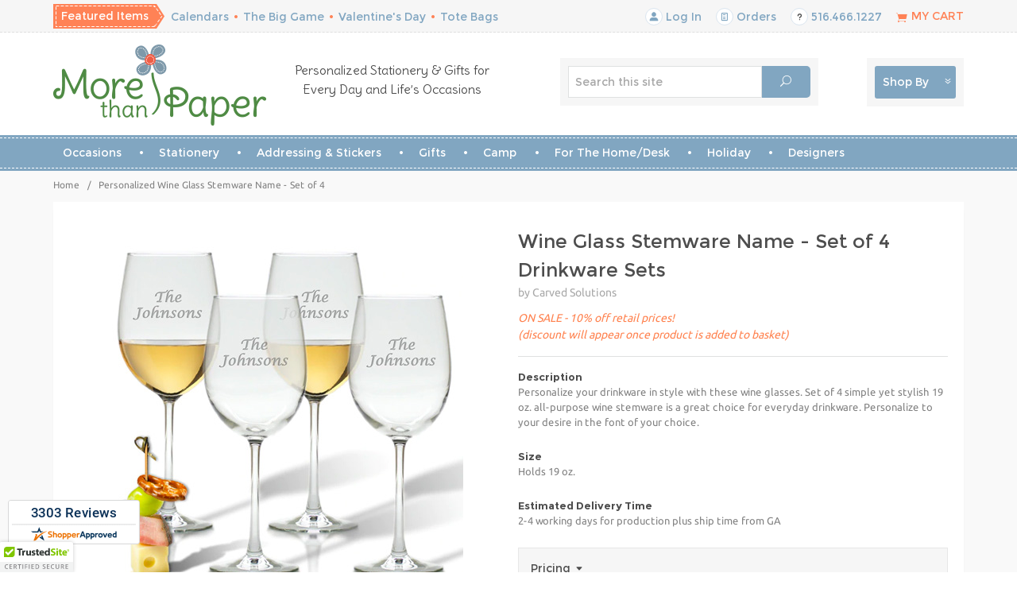

--- FILE ---
content_type: text/html; charset=utf-8
request_url: https://www.morethanpaper.com/gs-winename.htm
body_size: 28467
content:
<!DOCTYPE html><html lang="en" class="no-js" xmlns:fb="https://ogp.me/ns/fb#"><head><script type="text/javascript">
var MMThemeBreakpoints =
[
{
"code":	"mobile",
"name":	"Mobile",
"start":	{
"unit": "px",
"value": ""
}
,
"end":	{
"unit": "em",
"value": "39.999"
}
}
,{
"code":	"tablet",
"name":	"Tablet",
"start":	{
"unit": "px",
"value": ""
}
,
"end":	{
"unit": "em",
"value": "59.999"
}
}
];
</script>
<script type="text/javascript">
var json_url = "https:\/\/www.morethanpaper.com\/mm5\/json.mvc\u003F";
var json_nosessionurl = "https:\/\/www.morethanpaper.com\/mm5\/json.mvc\u003F";
var Store_Code = "MTP";
</script>
<script type="text/javascript" src="https://www.morethanpaper.com/mm5/clientside.mvc?T=900e34f0&amp;Module_Code=paypalcp&amp;Filename=runtime.js" integrity="sha512-A6/Hrcz8/r8OYVd2LYO313hk0S6tB5l/XeeOIIsdTxBuJqhAXWVVYIyDEomW+X+c75UgL0HeRe1C+MA3wdZSUw==" crossorigin="anonymous" async defer></script>
<script src="https://www.paypal.com/sdk/js?client-id=AcCNNzIa9VV_d1q2jFf4pNN33IIecvECC34nYq0EJIGN9EonWCRQD5JkXT_EDm6rOSCvnRE9g6JOGZXc&amp;merchant-id=YJ48AE56G4DL4&amp;currency=USD&amp;components=buttons,messages&amp;intent=authorize" data-partner-attribution-id="Miva_PCP"></script>
<script type="text/javascript" src="https://www.morethanpaper.com/mm5/clientside.mvc?T=900e34f0&amp;Filename=ajax.js" integrity="sha512-hBYAAq3Edaymi0ELd4oY1JQXKed1b6ng0Ix9vNMtHrWb3FO0tDeoQ95Y/KM5z3XmxcibnvbVujqgLQn/gKBRhA==" crossorigin="anonymous"></script>
<script type="text/javascript" src="https://www.morethanpaper.com/mm5/clientside.mvc?T=900e34f0&amp;Filename=runtime_ui.js" integrity="sha512-ZIZBhU8Ftvfk9pHoUdkXEXY8RZppw5nTJnFsMqX+3ViPliSA/Y5WRa+eK3vIHZQfqf3R/SXEVS1DJTjmKgVOOw==" crossorigin="anonymous"></script>
<script type="text/javascript" src="https://www.morethanpaper.com/mm5/clientside.mvc?T=900e34f0&amp;Module_Code=cmp-cssui-searchfield&amp;Filename=runtime.js" integrity="sha512-GT3fQyjPOh3ZvhBeXjc3+okpwb4DpByCirgPrWz6TaihplxQROYh7ilw9bj4wu+hbLgToqAFQuw3SCRJjmGcGQ==" crossorigin="anonymous"></script>
<script type="text/javascript">
var MMSearchField_Search_URL_sep = "https:\/\/www.morethanpaper.com\/search-637578.htm\u003FSearch=";
(function( obj, eventType, fn )
{
if ( obj.addEventListener )
{
obj.addEventListener( eventType, fn, false );
}
else if ( obj.attachEvent )
{
obj.attachEvent( 'on' + eventType, fn );
}
})( window, 'mmsearchfield_override', function()
{
MMSearchField.prototype.onMenuAppendHeader = function(){return null;}MMSearchField.prototype.onMenuAppendItem = function( data ){var span;span = newElement( 'span', null, null, null );span.innerHTML = data;return span;}MMSearchField.prototype.onMenuAppendStoreSearch = function( search_value ){var item;item = newElement( 'div', { 'class': 'mm_searchfield_menuitem mm_searchfield_menuitem_storesearch' }, null, null );item.element_text = newTextNode( 'Search store for product "' + search_value + '"', item );return item;}MMSearchField.prototype.onFocus = function( e ) { ; };MMSearchField.prototype.onBlur = function( e ) { ; };
} );
</script>
<title>Personalized Wine Glass Stemware Name - Set of 4: More Than Paper</title><base href="https://www.morethanpaper.com/mm5/" /><meta charset="utf-8" /><meta http-equiv="Content-Type" content="text/html; charset=utf-8" /><meta name="viewport" content="width=device-width, initial-scale=1" /><meta name="description" content="Personalize your drinkware in style with these wine glasses." />
<meta name="keywords" content="Personalized Wine Stemware,Set Of 4,Wine Glass Stemware Name - Set of 4" />
<link rel="canonical" href="https://www.morethanpaper.com/gs-winename.htm" /><meta name="twitter:card" content="summary_large_image"><meta name="twitter:site" content="@morethanpaper"><meta name="twitter:creator" content="@morethanpaper"><meta name="twitter:title" content="Personalized Wine Glass Stemware Name - Set of 4"><meta name="twitter:description" content="Check out the deal on Personalized Wine Glass Stemware Name - Set of 4 at More Than Paper"><meta name="twitter:image:src" content="https://www.morethanpaper.com/Drinkware/CS/Thumbnails/gs-winename.jpg"><meta property="og:title" content="Personalized Wine Glass Stemware Name - Set of 4" /><meta property="og:type" content="product" /><meta property="og:image" content="https://www.morethanpaper.com/Drinkware/CS/Thumbnails/gs-winename.jpg" /><meta property="og:url" content="https://www.morethanpaper.com/gs-winename.htm" /><meta property="og:site_name" content="More Than Paper" /><meta property="og:description" content="Check out the deal on Personalized Wine Glass Stemware Name - Set of 4 at More Than Paper" /><link rel="apple-touch-icon" sizes="180x180" href="/apple-touch-icon.png"><link rel="icon" type="image/png" href="/favicon-32x32.png" sizes="32x32"><link rel="icon" type="image/png" href="/favicon-16x16.png" sizes="16x16"><link rel="manifest" href="/manifest.json"><link rel="mask-icon" href="/safari-pinned-tab.svg" color="#5bbad5"><meta name="theme-color" content="#ffffff"><link href="../css/css.php?v=21" rel="stylesheet" /><link rel="preconnect" crossorigin href="//www.google-analytics.com" data-resource-group="css_list" data-resource-code="preconnect-google-analytics" /><link rel="preconnect" crossorigin href="https://www.googletagmanager.com" data-resource-group="css_list" data-resource-code="preconnect-google-tag-manager" /><!--[if lt IE 9]><script src="../js/modernizr.js"></script><script src="../js/respond.min.js"></script><![endif]--><link href="../humans.txt" rel="author" /><script>var shopbydropdown = 'https://www.morethanpaper.com/shop-all.htm?get_dropdown=1';</script><!-- Facebook Pixel Code --><script>!function(f,b,e,v,n,t,s){if(f.fbq)return;n=f.fbq=function(){n.callMethod?n.callMethod.apply(n,arguments):n.queue.push(arguments)};if(!f._fbq)f._fbq=n;n.push=n;n.loaded=!0;n.version='2.0';n.queue=[];t=b.createElement(e);t.async=!0;t.src=v;s=b.getElementsByTagName(e)[0];s.parentNode.insertBefore(t,s)}(window,document,'script','https://connect.facebook.net/en_US/fbevents.js');fbq('init', '672154130091558'); fbq('track', 'PageView');</script><noscript><img height="1" width="1" src="https://www.facebook.com/tr?id=672154130091558&ev=PageView&noscript=1"/></noscript><!-- End Facebook Pixel Code --><!-- Pinterest Tag --><script>!function(e){if(!window.pintrk){window.pintrk = function () {window.pintrk.queue.push(Array.prototype.slice.call(arguments))};varn=window.pintrk;n.queue=[],n.version="3.0";vart=document.createElement("script");t.async=!0,t.src=e;varr=document.getElementsByTagName("script")[0];r.parentNode.insertBefore(t,r)}}("https://s.pinimg.com/ct/core.js");pintrk('load', '2613678457868', {em: '<user_email_address>'});pintrk('page');</script><noscript><img height="1" width="1" style="display:none;" alt=""src="https://ct.pinterest.com/v3/?event=init&tid=2613678457868&pd[em]=<hashed_email_address>&noscript=1" /></noscript><!-- end Pinterest Tag --><link type="text/css" media="all" rel="stylesheet" integrity="sha256-lWOXBr8vqpiy3pliCN1FmPIYkHdcr8Y0nc2BRMranrA= sha384-0K5gx4GPe3B0+RaqthenpKbJBAscHbhUuTd+ZmjJoHkRs98Ms3Pm2S4BvJqkmBdh sha512-wrhf+QxqNNvI+O73Y1XxplLd/Bt2GG2kDlyCGfeByKkupyZlAKZKAHXE2TM9/awtFar6eWl+W9hNO6Mz2QrA6Q==" crossorigin="anonymous" href="https://www.morethanpaper.com/mm5/json.mvc?Store_Code=MTP&amp;Function=CSSResource_Output&amp;CSSResource_Code=mm-theme-styles&T=eb889372" data-resource-group="modules" data-resource-code="mm-theme-styles" /><script type="text/javascript" data-resource-group="modules" data-resource-code="recaptcha_v3">
(() =>
{
var script;
script	= document.createElement( 'script' );
script.src	= 'https://www.google.com/recaptcha/api.js?render=6LcplCkrAAAAAFj7UfXDdza4tfyzJwPQpHfiu_FA';
document.documentElement.appendChild( script );
} )();
document.addEventListener( 'DOMContentLoaded', () =>
{
var form, element, elements, form_lookup;
form_lookup = new Array();
elements = document.querySelectorAll( 'form input\u005Bname\u003D\"Action\"\u005D\u005Bvalue\u003D\"AUTH\"\u005D, form \u005Bname\u003D\"Action\"\u005D\u005Bvalue\u003D\"ORDR,SHIP,CTAX,AUTH\"\u005D' )
for ( element of elements )
{
if ( element instanceof HTMLFormElement )	form = element;
else if ( element.form instanceof HTMLFormElement )	form = element.form;
else
{
form = null;
while ( element )
{
if ( element instanceof HTMLFormElement )
{
form = element;
break;
}
element = element.parentNode;
}
}
if ( form && ( form_lookup.indexOf( form ) === -1 ) )
{
form_lookup.push( form );
new Miva_reCAPTCHAv3_FormSubmitListener( form, 'payment_authorization' );
}
}
elements = document.querySelectorAll( 'form input\u005Bname\u003D\"Action\"\u005D\u005Bvalue\u003D\"EMPW\"\u005D' )
for ( element of elements )
{
if ( element instanceof HTMLFormElement )	form = element;
else if ( element.form instanceof HTMLFormElement )	form = element.form;
else
{
form = null;
while ( element )
{
if ( element instanceof HTMLFormElement )
{
form = element;
break;
}
element = element.parentNode;
}
}
if ( form && ( form_lookup.indexOf( form ) === -1 ) )
{
form_lookup.push( form );
new Miva_reCAPTCHAv3_FormSubmitListener( form, 'customer_forgot_password' );
}
}
elements = document.querySelectorAll( 'form input\u005Bname\u003D\"Action\"\u005D\u005Bvalue\u003D\"CSTR\"\u005D' )
for ( element of elements )
{
if ( element instanceof HTMLFormElement )	form = element;
else if ( element.form instanceof HTMLFormElement )	form = element.form;
else
{
form = null;
while ( element )
{
if ( element instanceof HTMLFormElement )
{
form = element;
break;
}
element = element.parentNode;
}
}
if ( form && ( form_lookup.indexOf( form ) === -1 ) )
{
form_lookup.push( form );
new Miva_reCAPTCHAv3_FormSubmitListener( form, 'customer_reset_password' );
}
}
elements = document.querySelectorAll( 'form input\u005Bname\u003D\"Action\"\u005D\u005Bvalue\u003D\"MMX_CONTACT_FORM_SUBMITTED\"\u005D' )
for ( element of elements )
{
if ( element instanceof HTMLFormElement )	form = element;
else if ( element.form instanceof HTMLFormElement )	form = element.form;
else
{
form = null;
while ( element )
{
if ( element instanceof HTMLFormElement )
{
form = element;
break;
}
element = element.parentNode;
}
}
if ( form && ( form_lookup.indexOf( form ) === -1 ) )
{
form_lookup.push( form );
new Miva_reCAPTCHAv3_FormSubmitListener( form, 'MMX_CONTACT_FORM_SUBMITTED' );
}
}
} );
class Miva_reCAPTCHAv3_FormSubmitListener
{
#form;
#submitting;
#event_submit;
#original_submit;
#recaptcha_action;
#event_fallback_submit;
constructor( form, recaptcha_action )
{
this.#form	= form;
this.#submitting	= false;
this.#original_submit	= form.submit;
this.#recaptcha_action	= recaptcha_action;
this.#event_fallback_submit	= () => { this.#form.submit(); };
this.#event_submit	= ( e ) =>
{
e.stopImmediatePropagation();
e.preventDefault();
//
// Trigger overwritten submit to build reCAPTCHAv3 response, where the original
// form submit will be restored in the callback and the "submit" listener removed.
//
this.#form.submit();
}
this.#form.submit	= () =>
{
if ( this.#submitting )
{
return;
}
this.#submitting = true;
Miva_reCAPTCHAv3_Submit( this.#recaptcha_action, ( token ) =>
{
var input_response;
this.#submitting	= false;
input_response	= document.createElement( 'input' );
input_response.type	= 'hidden';
input_response.name	= 'reCAPTCHAv3_Response';
input_response.value	= token;
this.#form.submit	= this.#original_submit;
this.#form.removeEventListener( 'submit', this.#event_submit, { capture: true } );
this.#form.appendChild( input_response );
if ( this.#form.requestSubmit )
{
this.#form.requestSubmit();
}
else
{
this.#form.addEventListener( 'submit', this.#event_fallback_submit );
this.#form.dispatchEvent( new Event( 'submit', { bubbles: true, cancelable: true } ) );
this.#form.removeEventListener( 'submit', this.#event_fallback_submit );
}
} );
};
this.#form.addEventListener( 'submit', this.#event_submit, { capture: true } );
}
}
function Miva_reCAPTCHAv3_Submit( recaptcha_action, callback )
{
try
{
grecaptcha.ready( () => {
try
{
grecaptcha.execute( '6LcplCkrAAAAAFj7UfXDdza4tfyzJwPQpHfiu_FA', { action: recaptcha_action } ).then( ( token ) => {
callback( token );
} );
}
catch ( e )
{
setTimeout( () => callback( 'recaptcha failed' ) );
}
} );
}
catch ( e )
{
setTimeout( () => callback( 'recaptcha failed' ) );
}
}
</script><meta name="facebook-domain-verification" content="fj8ieao5wev6ncozf92xm8ehaww9vf" /><style>.grecaptcha-badge { visibility: hidden; }</style><script data-resource-group="head_tag" data-resource-code="GTM-head-tag">(function(w,d,s,l,i){w[l]=w[l]||[];w[l].push({'gtm.start':new Date().getTime(),event:'gtm.js'});var f=d.getElementsByTagName(s)[0],j=d.createElement(s),dl=l!='dataLayer'?'&l='+l:'';j.async=true;j.src='https://www.googletagmanager.com/gtm.js?id='+i+dl;f.parentNode.insertBefore(j,f);})(window,document,'script','dataLayer','GTM-T7NQCF9');</script><script data-resource-group="head_tag" data-resource-code="GTM-dataLayer">var dataLayer = dataLayer || [];dataLayer.push({canonicalUri: '\/gs-winename.htm',canonicalUrl: 'https:\/\/www.morethanpaper.com\/gs-winename.htm',category: {code: '',name: ''},global: {action: '',basket: {basketId: 'provisional',custId: '0'},categoryCode: '',function: '',moduleFunction: '',productCode: 'gs-winename',screen: 'PROD',uiException: ''},page: {code: 'PROD',name: 'Product Display'},product: {code: 'gs-winename',name: 'Personalized Wine Glass Stemware Name - Set of 4',sku: ''}});window.addEventListener('DOMContentLoaded', () => {document.querySelectorAll('form').forEach(form => {if (form.getAttribute('name')?.length) {return;}const identifier = form.elements?.Action?.value ?? form.dataset?.hook ?? form.querySelector('legend')?.innerText;if (identifier?.length) {form.name = identifier;}});});window.addEventListener('DOMContentLoaded', () => {let timeoutId;const debouncedSearch = (e) => {clearTimeout(timeoutId);timeoutId = setTimeout(() => {const search_term = e?.target?.value;if (!search_term?.length) {return;}dataLayer.push({event: 'search',search_term});}, 500);};const searchInputs = document.querySelectorAll('input[name="Search"]');searchInputs.forEach(input => {input.addEventListener('input', debouncedSearch)});});class MMXPromotionTracker {constructor() {window.addEventListener('DOMContentLoaded', () => {this.init();});}init() {this.promotions = document.querySelectorAll('[data-flex-item]');if (!this.promotions.length) {return;}this.promotionObserver = new IntersectionObserver((entries) => {this.observedCallback(entries);}, {threshold: [0.75]});this.promotions.forEach((promotion, i) => {this.promotionObserver.observe(promotion);promotion.addEventListener('click', (e) => {this.promotionClicked(promotion, e);});});}promotionClicked(promotion, e){let clickedLink = false;let products = [];let clickedHero;e.composedPath().forEach(item => {if (item.nodeName === 'A' || (item.nodeName === 'MMX-HERO' && item.dataset?.href?.length)) {clickedLink = true;}if (item.nodeName === 'MMX-HERO') {clickedHero = item;} else if (item.nodeName === 'MMX-PRODUCT-CAROUSEL') {const clickedProductIndex = [...item.shadowRoot.querySelectorAll('mmx-hero[slot="hero_slide"]')].findIndex(heroSlide => heroSlide === clickedHero);products = [item?.products[clickedProductIndex]];} else if (item.nodeName === 'MMX-FEATURED-PRODUCT') {products = [item?.product];}});if (clickedLink) {this.trackPromotion('select_promotion', promotion, products);}};trackPromotion(event, item, products = []) {dataLayer.push({ ecommerce: null });dataLayer.push({event,ecommerce: {creative_name: item.getAttribute('data-flex-item'),creative_slot: [...this.promotions].findIndex(promotion => promotion === item) + 1,items: this.productsToEcommerceItems(products),promotion_id: item.getAttribute('data-flex-component')}});};observedCallback(entries) {entries.forEach((entry, entryIndex) => {if (!entry.isIntersecting) {return;}this.trackPromotion('view_promotion', entry.target, entry.target?.products);});};productsToEcommerceItems(products = []) {if (!products?.length) {return [];}return products.map((item, i) => {return {item_id: item.code,item_name: item.name,item_sku: item?.sku,index: i,price: item.price,discount: item.base_price - item.price,quantity: 1}});}}new MMXPromotionTracker();dataLayer.push({ ecommerce: null });dataLayer.push({event: 'view_item',ecommerce: {currency: 'USD',value: '0',items: [{item_id: 'gs-winename',item_sku: '',item_name: 'Personalized Wine Glass Stemware Name - Set of 4',price: '0',discount: '0',index: 0,item_brand: '',}]}});class ProductTracker {options = {additionalPriceSelector: '#price-value-additional, #js-additional-price, #js-price-value-additional',adprButtonSelector: '[data-hook="add-to-cart"], #js-add-to-cart',adprFormSelector: 'form[name="add"], #js-purchase-product',atwlButtonSelector: '[value="Add To Wish List" i], .t-product-layout-purchase__add-to-wish, #add-to-wishlist-wrap, [data-hook="add-to-wish-list"], .product-details__wish-list',priceSelector: '#price-value, #js-price-value'};constructor(options = {}) {this.options = {...this.options,...options};window.addEventListener('DOMContentLoaded', () => {this.init();});}init() {this.adprForm = this.options?.adprForm ?? document.querySelector(this.options.adprFormSelector);this.adprButton = this.options?.adprButton ?? document.querySelector(this.options.adprButtonSelector);this.atwlButton = this.options?.atwlButton ?? document.querySelector(this.options.atwlButtonSelector);this.price = this.options?.price ?? document.querySelector(this.options.priceSelector);this.additionalPrice = this.options?.additionalPrice ?? document.querySelector(this.options.additionalPriceSelector);if (this.adprForm?.nodeName !== 'FORM') {return;}this.listenForAddToCart();this.listenForAddToWishlist()}listenForAddToCart() {this.adprForm?.addEventListener('click', (e) => {if (e.target !== this.adprButton) {return;}this.trackAddTo('cart');}, { capture: true });this.adprButton?.addEventListener('click', (e) => {this.trackAddTo('cart');}, { capture: true });}listenForAddToWishlist() {this.atwlButton?.addEventListener('click', () => {this.trackAddTo('wishlist');});}trackAddTo(event) {const viewItem = dataLayer.find(item => item?.event === 'view_item');if (!this.adprForm.checkValidity() || viewItem?.ecommerce?.items?.length !== 1) {return;}const dataLayerItem = structuredClone(viewItem);const price = this.currencyToNumber(this.price?.innerText ?? 0);const additionalPrice = this.currencyToNumber(this.additionalPrice?.innerText ?? 0);const itemVariant = [...this.adprForm.querySelectorAll('[name*="Product_Attributes"][name*=":value"]:is([type="radio"]:checked, select)')].map(input => input.value).join(', ');dataLayer.push({ ecommerce: null });dataLayerItem.event = `add_to_${event}`;dataLayerItem.ecommerce.value = price;dataLayerItem.ecommerce.items[0].price = additionalPrice > 0 ? additionalPrice : price;dataLayerItem.ecommerce.items[0].discount = additionalPrice > 0 ? this.currencyToNumber(additionalPrice - price) : 0;dataLayerItem.ecommerce.items[0].quantity = this.adprForm.elements.Quantity.value;dataLayerItem.ecommerce.items[0].item_variant = itemVariant;dataLayer.push(dataLayerItem);return dataLayerItem;}currencyToNumber(value) {return Number(Number(String(value).replace(/[^\d.-]/g, '')).toFixed(2));}}new ProductTracker();</script></head><body id="js-PROD" class="prod single-column gs-winename"><script>(function(){ var s = document.createElement('script'), e = ! document.body ? document.querySelector('head') : document.body; s.src = 'https://acsbapp.com/apps/app/dist/js/app.js'; s.async = true; s.onload = function(){ acsbJS.init({ statementLink : '', footerHtml : '', hideMobile : false, hideTrigger : false, language : 'en', position : 'left', leadColor : '#515151', triggerColor : '#000000', triggerRadius : '50%', triggerPositionX : 'right', triggerPositionY : 'bottom', triggerIcon : 'people', triggerSize : 'small', triggerOffsetX : 20, triggerOffsetY : 20, mobile : { triggerSize : 'small', triggerPositionX : 'right', triggerPositionY : 'bottom', triggerOffsetX : 10, triggerOffsetY : 10, triggerRadius : '50%' } }); }; e.appendChild(s);}());</script>
<!--[if lt IE 9]> <p class="message closable message-info browsehappy align-center"><a href="#" class="close">&times;</a>You are using an <strong>outdated</strong> browser.<br />Please <a href="https://browsehappy.com/" target="_blank" rel="nofollow">upgrade your browser</a> to improve your experience.</p> <![endif]--><style>.purchase-form .product-attributes .error_radio, .product-attributes .error_radio{outline: 1px solid red;}@media only screen and (min-width: 960px){html.ipad nav#js-navigationbar .large-hide{display: block;}html.ipad nav#js-navigation-set .large-hide{display: none;}html.ipad .row.hide.medium-show.large-hide.mobile-navigation-bar {display: block;}html.ipad ul#js-navigation-set.desktop {display: none;}html.ipad #js-mobile-navigation ul#js-navigation-set{display: block;}html.ipad .navigation-set [data-rt-icon]:before {content: attr(data-rt-icon);font-family: 'Suivant';-webkit-font-smoothing: antialiased;-moz-osx-font-smoothing: grayscale;font-style: normal;font-variant: normal;font-weight: normal;line-height: 1;speak: none;text-transform: none;position:initial;}}</style><nav class="mobile-menu mobile-menu-left"><div class="row mobile-navigation-header"><a href="https://www.morethanpaper.com/customer-log-in-690645.htm" rel="nofollow" class="column one-third align-center bg-offwhite charcoal"><span data-rt-icon="&#x61;"></span><small>ACCOUNT</small></a><a href="https://www.morethanpaper.com/contact-us.htm" rel="nofollow" class="column one-third align-center bg-offwhite charcoal"><span data-icon="&#xe090;"></span><small>CONTACT</small></a><a href="https://www.morethanpaper.com/basket-contents.htm" rel="nofollow" class="column one-third align-center bg-orange white"><span data-rt-icon="&#x65;"></span><small>MY CART</small></a></div><div id="js-mobile-navigation" class="mobile-navigation"><ul id="js-navigation-set" class="navigation-set horizontal-mega-menu">
<li class="level-1 featured-items-mobile bg-orange white">
<span class="parent">Featured Items</span>
<ul>
<li class="level-2 featured-items-mobile"><span><a href="https://www.morethanpaper.com/Calendars.htm" target="_self">Calendars</a></span></li>
<li class="level-2 featured-items-mobile"><span><a href="https://www.morethanpaper.com/BigGame.htm" target="_self">The Big Game</a></span></li>
<li class="level-2 featured-items-mobile"><span><a href="https://www.morethanpaper.com/Valentines-Day.htm" target="_self">Valentine's Day</a></span></li>
<li class="level-2 featured-items-mobile"><span><a href="https://www.morethanpaper.com/Totes-Bags.htm" target="_self">Tote Bags</a></span></li>
</ul>
<span data-name="Featured Items" data-rt-icon="d" class="next white"></span>
</li>
<!-- end Mobile -->
<li class="level-1">
<span class="parent">Occasions</span>
<ul>
<li class="level-2">
<span class="parent">Announcements</span>
<ul>
<li class="level-3 ubuntu"><span><a href="https://www.morethanpaper.com/MovingCards.htm" target="_self">New Home</a></span></li>
<li class="level-3 ubuntu"><span><a href="https://www.morethanpaper.com/BirthAnnouncements-All.htm" target="_self">New Baby</a></span></li>
<li class="level-3 ubuntu"><span><a href="https://www.morethanpaper.com/PetLovers-Adoption.htm" target="_self">New Pet</a></span></li>
<li class="level-3 ubuntu"><span><a href="https://www.morethanpaper.com/Graduation-Invitations-Announcements.htm" target="_self">Graduation</a></span></li>
<li class="level-3 ubuntu"><span><a href="https://www.morethanpaper.com/SaveTheDate.htm" target="_self">Save The Date</a></span></li>
<li class="level-3 ubuntu"><span><a href="https://www.morethanpaper.com/SympathyNotes.htm" target="_self">Sympathy Notes</a></span></li>
</ul>
<span data-name="Announcements" data-rt-icon="d" class="next"></span>
</li>
<li class="level-2">
<span class="parent">Invitations</span>
<ul>
<li class="level-3 ubuntu"><span><a href="https://www.morethanpaper.com/Invitations-All.htm" target="_self">All Invitations</a></span></li>
<li class="level-3 ubuntu"><span><a href="https://www.morethanpaper.com/Invitations-Wedding.htm" target="_self">Wedding-related</a></span></li>
<li class="level-3 ubuntu"><span><a href="https://www.morethanpaper.com/Communion-Invitations.htm" target="_self">Communion</a></span></li>
<li class="level-3 ubuntu"><span><a href="https://www.morethanpaper.com/Children-Invitations.htm" target="_self">Kids Party</a></span></li>
<li class="level-3 ubuntu"><span><a href="https://www.morethanpaper.com/AdultInvitations.htm" target="_self">Adult Party</a></span></li>
<li class="level-3 ubuntu"><span><a href="https://www.morethanpaper.com/Graduation-Invitations.htm" target="_self">Graduation</a></span></li>
<li class="level-3 ubuntu"><span><a href="https://www.morethanpaper.com/Baby-Invitations.htm" target="_self">Baby-related</a></span></li>
<li class="level-3 ubuntu"><span><a href="/bar-bat-mitzvah-invitations.htm" target="_self">Bar/Bat Mitzvah</a></span></li>
<li class="level-3 ubuntu"><span><a href="https://www.morethanpaper.com/HolidayInvitations-Main.htm" target="_self">Christmas</a></span></li>
<li class="level-3 ubuntu"><span><a href="https://www.morethanpaper.com/Hanukkah-Invitations.htm" target="_self">Hanukkah</a></span></li>
<li class="level-3 ubuntu"><span><a href="https://www.morethanpaper.com/NewYear-Invitations.htm" target="_self">New Year's Eve</a></span></li>
<li class="level-3 ubuntu"><span><a href="https://www.morethanpaper.com/8x11_Blank.htm" target="_self">8 1/2&quot; x 11&quot; Sheets</a></span></li>
<li class="level-3 ubuntu"><span><a href="https://www.morethanpaper.com/Halloween-Invitations.htm" target="_self">Halloween</a></span></li>
<li class="level-3 ubuntu"><span><a href="https://www.morethanpaper.com/PAHINV-FC.htm" target="_self">Stick Figures</a></span></li>
</ul>
<span data-name="Invitations" data-rt-icon="d" class="next"></span>
</li>
<li class="level-2">
<span class="parent">Party Accessories</span>
<ul>
<li class="level-3 ubuntu"><span><a href="https://www.morethanpaper.com/Drinkware-FrostFlexCups.htm" target="_self">Cups</a></span></li>
<li class="level-3 ubuntu"><span><a href="https://www.morethanpaper.com/Entertaining-Napkins.htm" target="_self">Napkins</a></span></li>
<li class="level-3 ubuntu"><span><a href="https://www.morethanpaper.com/Entertaining-GuestTowels.htm" target="_self">Guest Towels</a></span></li>
<li class="level-3 ubuntu"><span><a href="https://www.morethanpaper.com/PenAtHand-CandyWrappers.htm" target="_self">Candy Wrappers</a></span></li>
<li class="level-3 ubuntu"><span><a href="https://www.morethanpaper.com/Namedrops-Banners.htm" target="_self">Banners</a></span></li>
</ul>
<span data-name="Party Accessories" data-rt-icon="d" class="next"></span>
</li>
<li class="level-2">
<span class="parent">Shop by Occasion</span>
<ul>
<li class="level-3 ubuntu"><span><a href="https://www.morethanpaper.com/search.htm?q=baptism" target="_self">Baptism</a></span></li>
<li class="level-3 ubuntu"><span><a href="https://www.morethanpaper.com/Communion.htm" target="_self">Communion</a></span></li>
<li class="level-3 ubuntu"><span><a href="https://www.morethanpaper.com/Graduation.htm" target="_self">Graduation</a></span></li>
<li class="level-3 ubuntu"><span><a href="https://www.morethanpaper.com/Camp-Main.htm" target="_self">Camp</a></span></li>
<li class="level-3 ubuntu"><span><a href="https://www.morethanpaper.com/SaveTheDate-Main.htm" target="_self">Save The Date</a></span></li>
<li class="level-3 ubuntu"><span><a href="https://www.morethanpaper.com/Wedding-Main.htm" target="_self">Wedding</a></span></li>
<li class="level-3 ubuntu"><span><a href="https://www.morethanpaper.com/BackToSchool-Main.htm" target="_self">Back to School</a></span></li>
</ul>
<span data-name="Shop by Occasion" data-rt-icon="d" class="next"></span>
</li>
<li class="level-2">
<span class="parent">Shop By Holiday</span>
<ul>
<li class="level-3 ubuntu"><span><a href="https://www.morethanpaper.com/Valentines-Day.htm" target="_self">Valentine's Day</a></span></li>
<li class="level-3 ubuntu"><span><a href="https://www.morethanpaper.com/StPatricks-Day.htm" target="_self">St. Patrick's Day</a></span></li>
<li class="level-3 ubuntu"><span><a href="https://www.morethanpaper.com/PurimCards.htm" target="_self">Purim</a></span></li>
<li class="level-3 ubuntu"><span><a href="https://www.morethanpaper.com/MardiGras.htm" target="_self">Mardi Gras</a></span></li>
<li class="level-3 ubuntu"><span><a href="https://www.morethanpaper.com/PassoverItems.htm" target="_self">Passover</a></span></li>
<li class="level-3 ubuntu"><span><a href="https://www.morethanpaper.com/Easter.htm" target="_self">Easter</a></span></li>
<li class="level-3 ubuntu"><span><a href="https://www.morethanpaper.com/MothersDay.htm" target="_self">Mother's Day</a></span></li>
<li class="level-3 ubuntu"><span><a href="https://www.morethanpaper.com/FathersDay-Main.htm" target="_self">Father's Day</a></span></li>
<li class="level-3 ubuntu"><span><a href="https://www.morethanpaper.com/FourthOfJuly.htm" target="_self">Fourth of July</a></span></li>
<li class="level-3 ubuntu"><span><a href="https://www.morethanpaper.com/JewishNewYearCards-Main.htm" target="_self">Jewish New Year</a></span></li>
<li class="level-3 ubuntu"><span><a href="https://www.morethanpaper.com/Halloween-Main.htm" target="_self">Halloween</a></span></li>
<li class="level-3 ubuntu"><span><a href="https://www.morethanpaper.com/Thanksgiving-Main.htm" target="_self">Thanksgiving</a></span></li>
<li class="level-3 ubuntu"><span><a href="https://www.morethanpaper.com/Hanukkah-Main.htm" target="_self">Hanukkah</a></span></li>
<li class="level-3 ubuntu"><span><a href="https://www.morethanpaper.com/WinterHolidayItems-Main.htm" target="_self">Christmas</a></span></li>
</ul>
<span data-name="Shop By Holiday" data-rt-icon="d" class="next"></span>
</li>
</ul>
<span data-name="Occasions" data-rt-icon="d" class="next"></span>
</li>
<li class="level-1">
<span class="parent">Stationery</span>
<ul>
<li class="level-2">
<span class="parent">Stationery Types</span>
<ul>
<li class="level-3 ubuntu"><span><a href="https://www.morethanpaper.com/Stationery-ForAdults-Main.htm" target="_self">Stationery for Adults</a></span></li>
<li class="level-3 ubuntu"><span><a href="https://www.morethanpaper.com/Stationery-ForKids-Main.htm" target="_self">Stationery for Babies/Kids</a></span></li>
<li class="level-3 ubuntu"><span><a href="https://www.morethanpaper.com/FamilyStationery.htm" target="_self">Stationery for Families</a></span></li>
<li class="level-3 ubuntu"><span><a href="https://www.morethanpaper.com/Notepads-Main.htm" target="_self">Notepads</a></span></li>
<li class="level-3 ubuntu"><span><a href="https://www.morethanpaper.com/MemoSheets.htm" target="_self">Memo Sheets</a></span></li>
<li class="level-3 ubuntu"><span><a href="https://www.morethanpaper.com/Camp-Stationery-Postcards.htm" target="_self">Camp Stationery</a></span></li>
<li class="level-3 ubuntu"><span><a href="https://www.morethanpaper.com/BusinessStationery.htm" target="_self">Business Stationery</a></span></li>
<li class="level-3 ubuntu"><span><a href="https://www.morethanpaper.com/PAHStationery.htm" target="_self">Stick Figures</a></span></li>
<li class="level-3 ubuntu"><span><a href="https://www.morethanpaper.com/SympathyNotes.htm" target="_self">Sympathy Notes</a></span></li>
<li class="level-3 ubuntu"><span><a href="https://www.morethanpaper.com/CallingCards-GiftEnclosureCards.htm" target="_self">Calling Cards/Gift Enclosures</a></span></li>
<li class="level-3 ubuntu"><span><a href="https://www.morethanpaper.com/BackToSchool-Pads-PersonalizedNotebooks.htm" target="_self">Notebooks</a></span></li>
<li class="level-3 ubuntu"><span><a href="https://www.morethanpaper.com/StickyNotes-Main.htm" target="_self">Sticky Notes</a></span></li>
<li class="level-3 ubuntu"><span><a href="https://www.morethanpaper.com/Create-Your-Own-Stationery.htm" target="_self">Create-Your-Own</a></span></li>
<li class="level-3 ubuntu"><span><a href="https://www.morethanpaper.com/Graduation-Stationery.htm" target="_self">Graduation Stationery</a></span></li>
</ul>
<span data-name="Stationery Types" data-rt-icon="d" class="next"></span>
</li>
<li class="level-2">
<span class="parent"><a href="https://www.morethanpaper.com/Camp-Stationery-Postcards.htm" target="_self">Camp Stationery</a></span>
<ul>
<li class="level-3 ubuntu"><span><a href="https://www.morethanpaper.com/Camp-Stationery-Postcards-Stationery-Cards.htm" target="_self">Folded &amp; Flat Notes</a></span></li>
<li class="level-3 ubuntu"><span><a href="https://www.morethanpaper.com/Camp-Stationery-Postcards-Postcards.htm" target="_self">Postcards</a></span></li>
<li class="level-3 ubuntu"><span><a href="https://www.morethanpaper.com/Camp-Pads.htm" target="_self">Pads &amp; Pad/Label Sets</a></span></li>
<li class="level-3 ubuntu"><span><a href="https://www.morethanpaper.com/Camp-Stationery-Postcards-Fill-inPostcards.htm" target="_self">Fill-Ins</a></span></li>
<li class="level-3 ubuntu"><span><a href="https://www.morethanpaper.com/Camp-Stationery-Postcards-LetterFromHome.htm" target="_self">Letters from Home</a></span></li>
<li class="level-3 ubuntu"><span><a href="https://www.morethanpaper.com/Camp-CallingCards.htm" target="_self">Keep In Touch Cards</a></span></li>
<li class="level-3 ubuntu"><span><a href="https://www.morethanpaper.com/Camp-Pads-Activity.htm" target="_self">Activity Pads</a></span></li>
</ul>
<span data-name="Camp Stationery" data-rt-icon="d" class="next"></span>
</li>
<li class="level-2">
<span class="parent"><a href="https://www.morethanpaper.com/BlankStockStationery.htm" target="_self">Blank Stock</a></span>
<ul>
<li class="level-3 ubuntu"><span><a href="https://www.morethanpaper.com/8x11_Blank.htm" target="_self">8.5 x 11 Sheets</a></span></li>
<li class="level-3 ubuntu"><span><a href="https://www.morethanpaper.com/Stationery-ForStampers.htm" target="_self">Stationery for Stampers</a></span></li>
<li class="level-3 ubuntu"><span><a href="https://www.morethanpaper.com/BoxStationerySets.htm" target="_self">Boxed Stationery Sets</a></span></li>
</ul>
<span data-name="Blank Stock" data-rt-icon="d" class="next"></span>
</li>
<li class="level-2">
<span class="parent"><a href="https://www.morethanpaper.com/Stationery-ByDesigner.htm" target="_self">By Designer</a></span>
<ul>
<li class="level-3 ubuntu"><span><a href="https://www.morethanpaper.com/BoatmanGeller-Stationery.htm" target="_self">Boatman Geller</a></span></li>
<li class="level-3 ubuntu"><span><a href="https://www.morethanpaper.com/SCB-Stationery.htm" target="_self">Stacy Claire Boyd</a></span></li>
<li class="level-3 ubuntu"><span><a href="https://www.morethanpaper.com/Crane-Stationery.htm" target="_self">Crane &amp; Co.</a></span></li>
<li class="level-3 ubuntu"><span><a href="https://www.morethanpaper.com/RytexStationery.htm" target="_self">Rytex</a></span></li>
<li class="level-3 ubuntu"><span><a href="https://www.morethanpaper.com/EmbossedGraphics-Stationery.htm" target="_self">Embossed Graphics</a></span></li>
<li class="level-3 ubuntu"><span><a href="https://www.morethanpaper.com/RBC-Stationery.htm" target="_self">Roseanne Beck</a></span></li>
<li class="level-3 ubuntu"><span><a href="https://www.morethanpaper.com/TND-ThankYouNotes.htm" target="_self">take note! designs</a></span></li>
<li class="level-3 ubuntu"><span><a href="https://www.morethanpaper.com/PMP-Stationery-ED2010.htm" target="_self">PicMe! Prints</a></span></li>
<li class="level-3 ubuntu"><span><a href="https://www.morethanpaper.com/ModernPosh-Stationery-ThankYouNotes.htm" target="_self">Modern Posh</a></span></li>
<li class="level-3 ubuntu"><span><a href="https://www.morethanpaper.com/SparkAndSpark-Stationery.htm" target="_self">Spark &amp; Spark</a></span></li>
<li class="level-3 ubuntu"><span><a href="https://www.morethanpaper.com/ThreeBees-Stationery.htm" target="_self">Three Bees</a></span></li>
<li class="level-3 ubuntu"><span><a href="https://www.morethanpaper.com/PrintsCharming-Stationery.htm" target="_self">Prints Charming</a></span></li>
<li class="level-3 ubuntu"><span><a href="https://www.morethanpaper.com/Chatsworth-Stationery-RobinMaguire.htm" target="_self">Robin Maguire</a></span></li>
<li class="level-3 ubuntu"><span><a href="https://www.morethanpaper.com/Inkwell-FoldedNoteStationery.htm" target="_self">Inkwell</a></span></li>
<li class="level-3 ubuntu"><span><a href="https://www.morethanpaper.com/KellyHughes-Stationery.htm" target="_self">Kelly Hughes Design</a></span></li>
<li class="level-3 ubuntu"><span><a href="https://www.morethanpaper.com/StarfishArt-CustomStationery.htm" target="_self">Starfish Art</a></span></li>
<li class="level-3 ubuntu"><span><a href="https://www.morethanpaper.com/GreatGifts-Stationery.htm" target="_self">The Chatsworth Collection</a></span></li>
<li class="level-3 ubuntu"><span><a href="https://www.morethanpaper.com/PAHStationery.htm" target="_self">Pen At Hand Stick Figures</a></span></li>
<li class="level-3 ubuntu"><span><a href="https://www.morethanpaper.com/BonnieMarcus-Stationery.htm" target="_self">Bonnie Marcus</a></span></li>
<li class="level-3 ubuntu"><span><a href="https://www.morethanpaper.com/LLD-Stationery.htm" target="_self">Little Lamb Design</a></span></li>
<li class="level-3 ubuntu"><span><a href="https://www.morethanpaper.com/InvitingCo-Stationery.htm" target="_self">Inviting Co.</a></span></li>
</ul>
<span data-name="By Designer" data-rt-icon="d" class="next"></span>
</li>
</ul>
<span data-name="Stationery" data-rt-icon="d" class="next"></span>
</li>
<li class="level-1">
<span class="parent">Addressing &amp; Stickers</span>
<ul>
<li class="level-2">
<span class="parent">For Paper</span>
<ul>
<li class="level-3 ubuntu"><span><a href="https://www.morethanpaper.com/AddressLabels-Main.htm" target="_self">Address Labels</a></span></li>
<li class="level-3 ubuntu"><span><a href="https://www.morethanpaper.com/AddressStampers.htm" target="_self">Stampers &amp; Accessories</a></span></li>
<li class="level-3 ubuntu"><span><a href="https://www.morethanpaper.com/GiftStickers.htm" target="_self">Gift Stickers</a></span></li>
<li class="level-3 ubuntu"><span><a href="https://www.morethanpaper.com/ShippingLabels.htm" target="_self">Shipping Labels</a></span></li>
<li class="level-3 ubuntu"><span><a href="https://www.morethanpaper.com/Embossers.htm" target="_self">Embossers</a></span></li>
<li class="level-3 ubuntu"><span><a href="https://www.morethanpaper.com/EnvelopeSeals.htm" target="_self">Envelope Seals</a></span></li>
</ul>
<span data-name="For Paper" data-rt-icon="d" class="next"></span>
</li>
<li class="level-2">
<span class="parent">For Clothing</span>
<ul>
<li class="level-3 ubuntu"><span><a href="https://www.morethanpaper.com/ClothingStickers.htm" target="_self">Stickers</a></span></li>
<li class="level-3 ubuntu"><span><a href="https://www.morethanpaper.com/ClothingStampers.htm" target="_self">Stampers</a></span></li>
</ul>
<span data-name="For Clothing" data-rt-icon="d" class="next"></span>
</li>
<li class="level-2">
<span class="parent">Stampers by Designer</span>
<ul>
<li class="level-3 ubuntu"><span><a href="https://www.morethanpaper.com/MasonRow-Stamps.htm" target="_self">Mason Row</a></span></li>
<li class="level-3 ubuntu"><span><a href="https://www.morethanpaper.com/TDW-CustomStampers.htm" target="_self">Three Designing Women</a></span></li>
<li class="level-3 ubuntu"><span><a href="https://www.morethanpaper.com/PSAEssentials-CustomStampers.htm" target="_self">PSA Essentials</a></span></li>
<li class="level-3 ubuntu"><span><a href="https://www.morethanpaper.com/PenAtHand-Stampers.htm" target="_self">Pen At Hand Stick Figures</a></span></li>
<li class="level-3 ubuntu"><span><a href="https://www.morethanpaper.com/MTP-CustomStampers.htm" target="_self">More Than Paper</a></span></li>
<li class="level-3 ubuntu"><span><a href="https://www.morethanpaper.com/BoatmanGeller-Stampers.htm" target="_self">Boatman Geller</a></span></li>
</ul>
<span data-name="Stampers by Designer" data-rt-icon="d" class="next"></span>
</li>
<li class="level-2">
<span class="parent"><a href="https://www.morethanpaper.com/AddressLabels-Main.htm" target="_self">Address Labels</a></span>
<ul>
<li class="level-3 ubuntu"><span><a href="https://www.morethanpaper.com/Basic-Budget-AddressLabels.htm" target="_self">Basic/Budget Labels</a></span></li>
<li class="level-3 ubuntu"><span><a href="https://www.morethanpaper.com/Camp-Labels-Stickers.htm" target="_self">Camp Address Labels</a></span></li>
<li class="level-3 ubuntu"><span><a href="https://www.morethanpaper.com/HolidayAddressLabels.htm" target="_self">Holiday Address Labels</a></span></li>
</ul>
<span data-name="Address Labels" data-rt-icon="d" class="next"></span>
</li>
<li class="level-2">
<span class="parent">Ink Pad Refill How-To Videos</span>
<ul>
<li class="level-3 ubuntu"><span><a href="/tdw-ink-pad-refill-video.htm" target="_self">Three Designing Women</a></span></li>
</ul>
<span data-name="Ink Pad Refill How-To Videos" data-rt-icon="d" class="next"></span>
</li>
</ul>
<span data-name="Addressing & Stickers" data-rt-icon="d" class="next"></span>
</li>
<li class="level-1">
<span class="parent">Gifts</span>
<ul>
<li class="level-2">
<span class="parent">Popular Gifts</span>
<ul>
<li class="level-3 ubuntu"><span><a href="https://www.morethanpaper.com/GreatGifts.htm" target="_self">Great Gifts! Album</a></span></li>
<li class="level-3 ubuntu"><span><a href="https://www.morethanpaper.com/StateItems-Main.htm" target="_self">State Pride Items</a></span></li>
<li class="level-3 ubuntu"><span><a href="https://www.morethanpaper.com/Entertaining-Coasters.htm" target="_self">Coasters</a></span></li>
<li class="level-3 ubuntu"><span><a href="https://www.morethanpaper.com/Entertaining-GuestTowels.htm" target="_self">Guest Towels</a></span></li>
<li class="level-3 ubuntu"><span><a href="https://www.morethanpaper.com/Totes-Bags.htm" target="_self">Totes &amp; Other Bags</a></span></li>
<li class="level-3 ubuntu"><span><a href="https://www.morethanpaper.com/Coolers.htm" target="_self">Coolers</a></span></li>
<li class="level-3 ubuntu"><span><a href="https://www.morethanpaper.com/CosmeticBags.htm" target="_self">Cosmetic Bags</a></span></li>
<li class="level-3 ubuntu"><span><a href="https://www.morethanpaper.com/CalendarPads-DesktopCalendars.htm" target="_self">Desktop Calendars</a></span></li>
<li class="level-3 ubuntu"><span><a href="https://www.morethanpaper.com/Candles.htm" target="_self">Candles</a></span></li>
<li class="level-3 ubuntu"><span><a href="https://www.morethanpaper.com/HomeDecor-Trays.htm" target="_self">Trays</a></span></li>
<li class="level-3 ubuntu"><span><a href="https://www.morethanpaper.com/Entertaining-ServingPieces-Platters.htm" target="_self">Platters</a></span></li>
<li class="level-3 ubuntu"><span><a href="https://www.morethanpaper.com/Engraved-Embroidered-Gift-Items.htm" target="_self">Embroidered Items</a></span></li>
<li class="level-3 ubuntu"><span><a href="https://www.morethanpaper.com/Clothing-Footwear-Main.htm" target="_self">Clothing &amp; Footwear</a></span></li>
<li class="level-3 ubuntu"><span><a href="https://www.morethanpaper.com/Holiday-Ornaments-All.htm" target="_self">Holiday Ornaments</a></span></li>
<li class="level-3 ubuntu"><span><a href="https://www.morethanpaper.com/Gifts-PhotoFrames.htm" target="_self">Picture Frames</a></span></li>
<li class="level-3 ubuntu"><span><a href="https://www.morethanpaper.com/WallArt-Main.htm" target="_self">Wall Art</a></span></li>
<li class="level-3 ubuntu"><span><a href="https://www.morethanpaper.com/ShopByCollege.htm" target="_self">College Items</a></span></li>
<li class="level-3 ubuntu"><span><a href="https://www.morethanpaper.com/LuggageIDTags.htm" target="_self">Luggage/ID Tags</a></span></li>
<li class="level-3 ubuntu"><span><a href="https://www.morethanpaper.com/GlassTrays.htm" target="_self">Glass Trays</a></span></li>
<li class="level-3 ubuntu"><span><a href="https://www.morethanpaper.com/PetLovers-Main.htm" target="_self">Items for Pet Lovers</a></span></li>
<li class="level-3 ubuntu"><span><a href="https://www.morethanpaper.com/CornholeBoardSets.htm" target="_self">Cornhole Board Sets</a></span></li>
</ul>
<span data-name="Popular Gifts" data-rt-icon="d" class="next"></span>
</li>
<li class="level-2">
<span class="parent">Gift Accessories</span>
<ul>
<li class="level-3 ubuntu"><span><a href="https://www.morethanpaper.com/HangingGiftTags.htm" target="_self">Gift Tags</a></span></li>
<li class="level-3 ubuntu"><span><a href="https://www.morethanpaper.com/CallingCards-GiftEnclosureCards.htm" target="_self">Gift Enclosure Cards</a></span></li>
<li class="level-3 ubuntu"><span><a href="https://www.morethanpaper.com/Entertaining-WineTags.htm" target="_self">Wine Tags</a></span></li>
<li class="level-3 ubuntu"><span><a href="https://www.morethanpaper.com/GiftStickers.htm" target="_self">Gift Stickers</a></span></li>
<li class="level-3 ubuntu"><span><a href="https://www.morethanpaper.com/CandyWrappers.htm" target="_self">Candy Wrappers</a></span></li>
<li class="level-3 ubuntu"><span><a href="https://www.morethanpaper.com/Namedrops-Banners.htm" target="_self">Banners</a></span></li>
<li class="level-3 ubuntu"><span><a href="https://www.morethanpaper.com/ShippingLabels.htm" target="_self">Shipping Labels</a></span></li>
</ul>
<span data-name="Gift Accessories" data-rt-icon="d" class="next"></span>
</li>
<li class="level-2">
<span class="parent"><a href="https://www.morethanpaper.com/GiftCertificates.htm" target="_self">Gift Certificates</a></span>
<ul>
<li class="level-3 ubuntu"><span><a href="https://www.morethanpaper.com/GiftCertificates.htm" target="_self">Gift Certificates</a></span></li>
<li class="level-3 ubuntu"><span><a href="https://www.morethanpaper.com/MTP-Gift-Certificate.htm" target="_self">For MTP Site</a></span></li>
<li class="level-3 ubuntu"><span><a href="https://www.morethanpaper.com/TDW-GiftCertificates.htm" target="_self">Three Designing Women Stampers</a></span></li>
<li class="level-3 ubuntu"><span><a href="https://www.morethanpaper.com/PSA-GiftCertificates.htm" target="_self">PSA Essentials Stampers</a></span></li>
</ul>
<span data-name="Gift Certificates" data-rt-icon="d" class="next"></span>
</li>
<li class="level-2">
<span class="parent">Gift Recipients</span>
<ul>
<li class="level-3 ubuntu"><span><a href="https://www.morethanpaper.com/TeacherGifts.htm" target="_self">Teachers</a></span></li>
<li class="level-3 ubuntu"><span><a href="https://www.morethanpaper.com/MothersDay.htm" target="_self">Mothers</a></span></li>
<li class="level-3 ubuntu"><span><a href="https://www.morethanpaper.com/FathersDay.htm" target="_self">Fathers</a></span></li>
<li class="level-3 ubuntu"><span><a href="https://www.morethanpaper.com/PetLovers-Main.htm" target="_self">Pet Lovers</a></span></li>
<li class="level-3 ubuntu"><span><a href="https://www.morethanpaper.com/GroomsmenGifts.htm" target="_self">Groomsmen</a></span></li>
<li class="level-3 ubuntu"><span><a href="https://www.morethanpaper.com/BridesmaidGifts.htm" target="_self">Bridesmaids</a></span></li>
<li class="level-3 ubuntu"><span><a href="https://www.morethanpaper.com/SororityItems.htm" target="_self">Sorority Members</a></span></li>
<li class="level-3 ubuntu"><span><a href="https://www.morethanpaper.com/Graduation-Gifts.htm" target="_self">Graduates</a></span></li>
<li class="level-3 ubuntu"><span><a href="https://www.morethanpaper.com/MedicalProfessionals.htm" target="_self">Medical Professionals</a></span></li>
<li class="level-3 ubuntu"><span><a href="https://www.morethanpaper.com/GiftsForBabies.htm" target="_self">Babies</a></span></li>
<li class="level-3 ubuntu"><span><a href="https://www.morethanpaper.com/GiftsForTeens-Tweens.htm" target="_self">Teens/Tweens</a></span></li>
<li class="level-3 ubuntu"><span><a href="https://www.morethanpaper.com/Gifts-Coaches.htm" target="_self">Coaches</a></span></li>
</ul>
<span data-name="Gift Recipients" data-rt-icon="d" class="next"></span>
</li>
<li class="level-2">
<span class="parent">Gifts by Occasion</span>
<ul>
<li class="level-3 ubuntu"><span><a href="https://www.morethanpaper.com/Gifts-BridalShower.htm" target="_self">Bridal Shower</a></span></li>
<li class="level-3 ubuntu"><span><a href="https://www.morethanpaper.com/StockingStuffers.htm" target="_self">Stocking Stuffers</a></span></li>
<li class="level-3 ubuntu"><span><a href="https://www.morethanpaper.com/HolidayGiftIdeas-Main.htm" target="_self">Quick Holiday Gifts</a></span></li>
</ul>
<span data-name="Gifts by Occasion" data-rt-icon="d" class="next"></span>
</li>
</ul>
<span data-name="Gifts" data-rt-icon="d" class="next"></span>
</li>
<li class="level-1">
<span class="parent"><a href="https://www.morethanpaper.com/Camp-Main.htm" target="_self">Camp</a></span>
<ul>
<li class="level-2">
<span class="parent"><a href="https://www.morethanpaper.com/Camp.htm" target="_self">All Camp Items</a></span>
<ul>
<li class="level-3 ubuntu"><span><a href="https://www.morethanpaper.com/Camp-NotePadSets.htm#/?_=1&amp;resultsPerPage=96&amp;page=1" target="_self">Notepad &amp; Label Sets</a></span></li>
<li class="level-3 ubuntu"><span><a href="https://www.morethanpaper.com/Camp-ForTheBunk.htm" target="_self">For The Bunk</a></span></li>
<li class="level-3 ubuntu"><span><a href="https://www.morethanpaper.com/Camp-IDTags.htm" target="_self">Luggage &amp; ID Tags</a></span></li>
<li class="level-3 ubuntu"><span><a href="https://www.morethanpaper.com/Camp-Stationery-Postcards-LetterFromHome.htm" target="_self">Letters From Home</a></span></li>
<li class="level-3 ubuntu"><span><a href="https://www.morethanpaper.com/Camp-Postcards.htm" target="_self">Camp Postcards</a></span></li>
<li class="level-3 ubuntu"><span><a href="https://www.morethanpaper.com/Camp-ClothingLabels.htm" target="_self">Accessory &amp; Clothing Labels</a></span></li>
<li class="level-3 ubuntu"><span><a href="https://www.morethanpaper.com/Camp-Pillows-Pillowcases.htm" target="_self">Pillowcases</a></span></li>
<li class="level-3 ubuntu"><span><a href="https://www.morethanpaper.com/PenAtHand-Camp-All.htm" target="_self">Stick Figure Camp Items</a></span></li>
<li class="level-3 ubuntu"><span><a href="https://www.morethanpaper.com/Camp-Labels-Stickers.htm" target="_self">Labels &amp; Stickers</a></span></li>
<li class="level-3 ubuntu"><span><a href="https://www.morethanpaper.com/Camp-Blankets.htm" target="_self">Blankets</a></span></li>
<li class="level-3 ubuntu"><span><a href="https://www.morethanpaper.com/Camp-CallingCards.htm" target="_self">Calling Cards</a></span></li>
<li class="level-3 ubuntu"><span><a href="https://www.morethanpaper.com/Camp-ClingIt.htm" target="_self">ClingIt Stickers</a></span></li>
<li class="level-3 ubuntu"><span><a href="https://www.morethanpaper.com/Camp-Clipboards.htm" target="_self">Clipboards</a></span></li>
<li class="level-3 ubuntu"><span><a href="https://www.morethanpaper.com/Camp-WaterBottles.htm" target="_self">Water Bottles</a></span></li>
<li class="level-3 ubuntu"><span><a href="https://www.morethanpaper.com/Camp-CosmeticBags.htm" target="_self">Cosmetic Bags</a></span></li>
<li class="level-3 ubuntu"><span><a href="https://www.morethanpaper.com/Camp-Rugs-Mats.htm" target="_self">Rugs &amp; Floor Mats</a></span></li>
<li class="level-3 ubuntu"><span><a href="https://www.morethanpaper.com/Camp-LaundryBags.htm" target="_self">Laundry Bags</a></span></li>
<li class="level-3 ubuntu"><span><a href="https://www.morethanpaper.com/Camp-MemoryBooks.htm" target="_self">Memory Books</a></span></li>
<li class="level-3 ubuntu"><span><a href="https://www.morethanpaper.com/Camp-Pads.htm" target="_self">Notepads</a></span></li>
<li class="level-3 ubuntu"><span><a href="https://www.morethanpaper.com/Camp-Stampers.htm" target="_self">Stampers</a></span></li>
<li class="level-3 ubuntu"><span><a href="https://www.morethanpaper.com/Camp-Stationery-Postcards.htm" target="_self">Stationery &amp; Postcards</a></span></li>
<li class="level-3 ubuntu"><span><a href="https://www.morethanpaper.com/Camp-BathWraps-BeachTowels.htm" target="_self">Bath Wraps &amp; Beach Towels</a></span></li>
</ul>
<span data-name="All Camp Items" data-rt-icon="d" class="next"></span>
</li>
</ul>
<span data-name="Camp" data-rt-icon="d" class="next"></span>
</li>
<li class="level-1">
<span class="parent">For The Home/Desk</span>
<ul>
<li class="level-2">
<span class="parent"><a href="https://www.morethanpaper.com/Drinkware-Main.htm" target="_self">Drinkware</a></span>
<ul>
<li class="level-3 ubuntu"><span><a href="https://www.morethanpaper.com/Entertaining-Mugs.htm" target="_self">Mugs</a></span></li>
<li class="level-3 ubuntu"><span><a href="https://www.morethanpaper.com/Drinkware-AcrylicCups.htm" target="_self">Acrylic Cups</a></span></li>
<li class="level-3 ubuntu"><span><a href="https://www.morethanpaper.com/Drinkware-FoamCups.htm" target="_self">Foam Cups</a></span></li>
<li class="level-3 ubuntu"><span><a href="https://www.morethanpaper.com/Drinkware-WineGlasses.htm" target="_self">Barware</a></span></li>
<li class="level-3 ubuntu"><span><a href="https://www.morethanpaper.com/Drinkware-Bottles.htm" target="_self">Water Bottles</a></span></li>
<li class="level-3 ubuntu"><span><a href="https://www.morethanpaper.com/Drinkware-FrostFlexCups.htm" target="_self">Reusable Flex Cups</a></span></li>
<li class="level-3 ubuntu"><span><a href="https://www.morethanpaper.com/Drinkware-BeerMug.htm" target="_self">Beer Steins</a></span></li>
<li class="level-3 ubuntu"><span><a href="https://www.morethanpaper.com/Drinkware-Tumbler.htm" target="_self">Travel Tumblers</a></span></li>
<li class="level-3 ubuntu"><span><a href="https://www.morethanpaper.com/Drinkware-Koozies.htm" target="_self">Bottle &amp; Can Koozies</a></span></li>
<li class="level-3 ubuntu"><span><a href="https://www.morethanpaper.com/Drinkware-Flasks.htm" target="_self">Flasks</a></span></li>
<li class="level-3 ubuntu"><span><a href="https://www.morethanpaper.com/Coolers.htm" target="_self">Cooler Totes</a></span></li>
<li class="level-3 ubuntu"><span><a href="https://www.morethanpaper.com/WineBottleCarriers.htm" target="_self">Wine Bottle Carriers</a></span></li>
<li class="level-3 ubuntu"><span><a href="https://www.morethanpaper.com/Drinkware-Pitchers.htm" target="_self">Pitchers</a></span></li>
</ul>
<span data-name="Drinkware" data-rt-icon="d" class="next"></span>
</li>
<li class="level-2">
<span class="parent"><a href="https://www.morethanpaper.com/Kitchen-Entertaining-Main.htm" target="_self">Kitchen &amp; Entertaining</a></span>
<ul>
<li class="level-3 ubuntu"><span><a href="https://www.morethanpaper.com/Entertaining-Coasters-Main.htm" target="_self">Coasters</a></span></li>
<li class="level-3 ubuntu"><span><a href="https://www.morethanpaper.com/Entertaining-Napkins.htm" target="_self">Napkins</a></span></li>
<li class="level-3 ubuntu"><span><a href="https://www.morethanpaper.com/Entertaining-GuestTowels.htm" target="_self">Guest Towels</a></span></li>
<li class="level-3 ubuntu"><span><a href="https://www.morethanpaper.com/Entertaining-PersonalizedPlates.htm" target="_self">Plates</a></span></li>
<li class="level-3 ubuntu"><span><a href="https://www.morethanpaper.com/Entertaining-MelamineBowls.htm" target="_self">Bowls</a></span></li>
<li class="level-3 ubuntu"><span><a href="https://www.morethanpaper.com/Entertaining-PersonalizedPlacemats.htm" target="_self">Placemats</a></span></li>
<li class="level-3 ubuntu"><span><a href="https://www.morethanpaper.com/Entertaining-ServingPieces.htm" target="_self">Serving Pieces</a></span></li>
<li class="level-3 ubuntu"><span><a href="https://www.morethanpaper.com/Entertaining-TabletopSets.htm" target="_self">Tabletop Sets</a></span></li>
<li class="level-3 ubuntu"><span><a href="https://www.morethanpaper.com/Entertaining-CuttingBoards.htm" target="_self">Cutting Boards</a></span></li>
<li class="level-3 ubuntu"><span><a href="https://www.morethanpaper.com/Entertaining-IceBuckets.htm" target="_self">Ice Buckets</a></span></li>
<li class="level-3 ubuntu"><span><a href="https://www.morethanpaper.com/RecipeCards-Boxes.htm" target="_self">Recipe Cards</a></span></li>
<li class="level-3 ubuntu"><span><a href="https://www.morethanpaper.com/Clothing-Aprons.htm" target="_self">Aprons</a></span></li>
<li class="level-3 ubuntu"><span><a href="https://www.morethanpaper.com/BBQAccessories.htm" target="_self">BBQ Accessories</a></span></li>
<li class="level-3 ubuntu"><span><a href="https://www.morethanpaper.com/SaltAndPepperShakers.htm" target="_self">Salt &amp; Pepper Shakers</a></span></li>
<li class="level-3 ubuntu"><span><a href="https://www.morethanpaper.com/LunchSacks-LunchBoxes.htm" target="_self">Lunch Boxes/Sacks</a></span></li>
<li class="level-3 ubuntu"><span><a href="https://www.morethanpaper.com/GlassTrays.htm" target="_self">Glass Trays</a></span></li>
<li class="level-3 ubuntu"><span><a href="https://www.morethanpaper.com/Entertaining-ServingPieces-LuciteTrays.htm" target="_self">Lucite Trays</a></span></li>
<li class="level-3 ubuntu"><span><a href="https://www.morethanpaper.com/Entertaining-Utensils.htm" target="_self">Utensils</a></span></li>
<li class="level-3 ubuntu"><span><a href="https://www.morethanpaper.com/Coolers.htm" target="_self">Coolers</a></span></li>
</ul>
<span data-name="Kitchen & Entertaining" data-rt-icon="d" class="next"></span>
</li>
<li class="level-2">
<span class="parent">Bed &amp; Bath</span>
<ul>
<li class="level-3 ubuntu"><span><a href="https://www.morethanpaper.com/HomeDecor-Towels.htm" target="_self">Beach/Bath Towels</a></span></li>
<li class="level-3 ubuntu"><span><a href="https://www.morethanpaper.com/Pillowcases.htm" target="_self">Pillowcases</a></span></li>
<li class="level-3 ubuntu"><span><a href="https://www.morethanpaper.com/Pillows-Main.htm" target="_self">Pillows</a></span></li>
<li class="level-3 ubuntu"><span><a href="https://www.morethanpaper.com/Camp-BathWraps.htm" target="_self">Bath Wraps</a></span></li>
<li class="level-3 ubuntu"><span><a href="https://www.morethanpaper.com/Entertaining-Soap.htm" target="_self">Soap</a></span></li>
<li class="level-3 ubuntu"><span><a href="https://www.morethanpaper.com/CosmeticBags.htm" target="_self">Cosmetic Bags</a></span></li>
<li class="level-3 ubuntu"><span><a href="https://www.morethanpaper.com/DoppKits.htm" target="_self">Dopp Kits</a></span></li>
<li class="level-3 ubuntu"><span><a href="https://www.morethanpaper.com/LaundryBags.htm" target="_self">Laundry Bags</a></span></li>
<li class="level-3 ubuntu"><span><a href="https://www.morethanpaper.com/Entertaining-GuestTowels.htm" target="_self">Guest Towels</a></span></li>
</ul>
<span data-name="Bed & Bath" data-rt-icon="d" class="next"></span>
</li>
<li class="level-2">
<span class="parent">Room &amp; Home Items</span>
<ul>
<li class="level-3 ubuntu"><span><a href="https://www.morethanpaper.com/WallArt-Main.htm" target="_self">Wall Art</a></span></li>
<li class="level-3 ubuntu"><span><a href="https://www.morethanpaper.com/HomeDecor-PictureFrames.htm" target="_self">Picture Frames</a></span></li>
<li class="level-3 ubuntu"><span><a href="https://www.morethanpaper.com/HomeDecor-Candles.htm" target="_self">Candles</a></span></li>
<li class="level-3 ubuntu"><span><a href="https://www.morethanpaper.com/HomeDecor-ThrowBlankets.htm" target="_self">Blankets</a></span></li>
<li class="level-3 ubuntu"><span><a href="https://www.morethanpaper.com/HomeDecor-Trays.htm" target="_self">Decorative Trays</a></span></li>
<li class="level-3 ubuntu"><span><a href="https://www.morethanpaper.com/HomeDecor-ForChristmas.htm" target="_self">Ornaments</a></span></li>
<li class="level-3 ubuntu"><span><a href="https://www.morethanpaper.com/Pillows-Main.htm" target="_self">Pillows</a></span></li>
<li class="level-3 ubuntu"><span><a href="https://www.morethanpaper.com/LuggageIDTags.htm" target="_self">Luggage/ID Tags</a></span></li>
<li class="level-3 ubuntu"><span><a href="https://www.morethanpaper.com/PetLovers-Main.htm" target="_self">Pet Accessories</a></span></li>
<li class="level-3 ubuntu"><span><a href="https://www.morethanpaper.com/GlassTrays.htm" target="_self">Glass Trays</a></span></li>
<li class="level-3 ubuntu"><span><a href="https://www.morethanpaper.com/Totes-Bags.htm" target="_self">Tote Bags</a></span></li>
<li class="level-3 ubuntu"><span><a href="https://www.morethanpaper.com/TravelBags.htm" target="_self">Travel Bags</a></span></li>
<li class="level-3 ubuntu"><span><a href="https://www.morethanpaper.com/StorageBins.htm" target="_self">Storage Bins</a></span></li>
</ul>
<span data-name="Room & Home Items" data-rt-icon="d" class="next"></span>
</li>
<li class="level-2">
<span class="parent">Desktop</span>
<ul>
<li class="level-3 ubuntu"><span><a href="https://www.morethanpaper.com/Calendars.htm" target="_self">Calendars</a></span></li>
<li class="level-3 ubuntu"><span><a href="https://www.morethanpaper.com/CalendarPads-Pads.htm" target="_self">Weekly Planners/Calendar Pads</a></span></li>
<li class="level-3 ubuntu"><span><a href="https://www.morethanpaper.com/BackToSchool-Bookmarks.htm" target="_self">Bookmarks</a></span></li>
<li class="level-3 ubuntu"><span><a href="https://www.morethanpaper.com/BackToSchool-Clipboards.htm" target="_self">Clipboards</a></span></li>
<li class="level-3 ubuntu"><span><a href="https://www.morethanpaper.com/StickyNotes-Main.htm" target="_self">Sticky Notes</a></span></li>
<li class="level-3 ubuntu"><span><a href="https://www.morethanpaper.com/LetterSheets.htm" target="_self">Letter Sheets</a></span></li>
<li class="level-3 ubuntu"><span><a href="https://www.morethanpaper.com/AddressStampers.htm" target="_self">Stampers &amp; Accessories</a></span></li>
<li class="level-3 ubuntu"><span><a href="https://www.morethanpaper.com/Embossers.htm" target="_self">Embossers</a></span></li>
<li class="level-3 ubuntu"><span><a href="https://www.morethanpaper.com/TechAccessories.htm" target="_self">Tech Accessories</a></span></li>
</ul>
<span data-name="Desktop" data-rt-icon="d" class="next"></span>
</li>
<li class="level-2">
<span>Other Items</span>
</li>
</ul>
<span data-name="For The Home/Desk" data-rt-icon="d" class="next"></span>
</li>
<li class="level-1">
<span class="parent"><a href="https://www.morethanpaper.com/HolidayItems-Main.htm" target="_self">Holiday</a></span>
<ul>
<li class="level-2">
<span class="parent">Shop By Holiday</span>
<ul>
<li class="level-3 ubuntu"><span><a href="https://www.morethanpaper.com/Valentines-Day.htm" target="_self">Valentine's Day</a></span></li>
<li class="level-3 ubuntu"><span><a href="https://www.morethanpaper.com/StPatricks-Day.htm" target="_self">St. Patrick's Day</a></span></li>
<li class="level-3 ubuntu"><span><a href="https://www.morethanpaper.com/PurimCards.htm" target="_self">Purim</a></span></li>
<li class="level-3 ubuntu"><span><a href="https://www.morethanpaper.com/MardiGras.htm" target="_self">Mardi Gras</a></span></li>
<li class="level-3 ubuntu"><span><a href="https://www.morethanpaper.com/PassoverItems.htm" target="_self">Passover</a></span></li>
<li class="level-3 ubuntu"><span><a href="https://www.morethanpaper.com/Easter.htm" target="_self">Easter</a></span></li>
<li class="level-3 ubuntu"><span><a href="https://www.morethanpaper.com/MothersDay.htm" target="_self">Mother's Day</a></span></li>
<li class="level-3 ubuntu"><span><a href="https://www.morethanpaper.com/FathersDay.htm" target="_self">Father's Day</a></span></li>
<li class="level-3 ubuntu"><span><a href="https://www.morethanpaper.com/FourthOfJuly.htm" target="_self">Fourth Of July</a></span></li>
<li class="level-3 ubuntu"><span><a href="https://www.morethanpaper.com/JewishNewYearCards-Main.htm" target="_self">Jewish New Year</a></span></li>
<li class="level-3 ubuntu"><span><a href="https://www.morethanpaper.com/Halloween-Main.htm" target="_self">Halloween</a></span></li>
<li class="level-3 ubuntu"><span><a href="https://www.morethanpaper.com/Thanksgiving-Main.htm" target="_self">Thanksgiving</a></span></li>
<li class="level-3 ubuntu"><span><a href="https://www.morethanpaper.com/Hanukkah-Main.htm" target="_self">Hanukkah</a></span></li>
<li class="level-3 ubuntu"><span><a href="https://www.morethanpaper.com/WinterHolidayItems-Main.htm" target="_self">Christmas</a></span></li>
<li class="level-3 ubuntu"><span><a href="https://www.morethanpaper.com/NewYear.htm" target="_self">New Year</a></span></li>
</ul>
<span data-name="Shop By Holiday" data-rt-icon="d" class="next"></span>
</li>
<li class="level-2">
<span class="parent"><a href="https://www.morethanpaper.com/WinterHolidayItems-Main.htm" target="_self">Winter Holiday Categories</a></span>
<ul>
<li class="level-3 ubuntu"><span><a href="https://www.morethanpaper.com/QuickTurn-HolidayCards-Main.htm" target="_self">Quick Turn Holiday Cards</a></span></li>
<li class="level-3 ubuntu"><span><a href="https://www.morethanpaper.com/HolidayGiftIdeas-Main.htm" target="_self">Quick Holiday Gifts</a></span></li>
<li class="level-3 ubuntu"><span><a href="https://www.morethanpaper.com/HolidayPhotoMountCards-Main.htm" target="_self">Photo Mount Cards</a></span></li>
<li class="level-3 ubuntu"><span><a href="https://www.morethanpaper.com/DigitalHolidayPhotoCards-Main.htm" target="_self">Digital Photo Cards</a></span></li>
<li class="level-3 ubuntu"><span><a href="https://www.morethanpaper.com/HolidayGreetingCards-Main.htm" target="_self">Greeting Cards</a></span></li>
<li class="level-3 ubuntu"><span><a href="https://www.morethanpaper.com/CorporateHolidayCards.htm" target="_self">Business Holiday Cards</a></span></li>
<li class="level-3 ubuntu"><span><a href="https://www.morethanpaper.com/HolidayInvitations.htm" target="_self">Invitations</a></span></li>
<li class="level-3 ubuntu"><span><a href="https://www.morethanpaper.com/BoxedHolidayCards.htm" target="_self">Boxed Cards &#40;Non-Personalized&#41;</a></span></li>
<li class="level-3 ubuntu"><span><a href="https://www.morethanpaper.com/HolidayCards-Foil.htm" target="_self">Holiday Cards with Foil</a></span></li>
<li class="level-3 ubuntu"><span><a href="https://www.morethanpaper.com/Holiday-Letterpress-HolidayCards.htm" target="_self">Letterpress Cards</a></span></li>
<li class="level-3 ubuntu"><span><a href="https://www.morethanpaper.com/Custom-HolidayPhotoCards-Mounted.htm" target="_self">Custom Photo Mount Cards</a></span></li>
<li class="level-3 ubuntu"><span><a href="https://www.morethanpaper.com/CharitableHolidayCards-Main.htm" target="_self">Charitable Holiday Cards</a></span></li>
<li class="level-3 ubuntu"><span><a href="https://www.morethanpaper.com/InterfaithGreetingCards.htm" target="_self">Interfaith Cards</a></span></li>
<li class="level-3 ubuntu"><span><a href="https://www.morethanpaper.com/HolidayGreetingCards-Calendars.htm" target="_self">Calendars Cards</a></span></li>
<li class="level-3 ubuntu"><span><a href="https://www.morethanpaper.com/HolidayCards-Peace.htm" target="_self">Peace-Themed Cards</a></span></li>
<li class="level-3 ubuntu"><span><a href="https://www.morethanpaper.com/HolidayAddressStamps.htm" target="_self">Stampers</a></span></li>
<li class="level-3 ubuntu"><span><a href="https://www.morethanpaper.com/HolidayAddressLabels.htm" target="_self">Address Labels</a></span></li>
<li class="level-3 ubuntu"><span><a href="https://www.morethanpaper.com/HolidayShippingLabels.htm" target="_self">Shipping Labels</a></span></li>
<li class="level-3 ubuntu"><span><a href="https://www.morethanpaper.com/HolidayGiftPackaging-Main.htm" target="_self">Gift Packaging</a></span></li>
<li class="level-3 ubuntu"><span><a href="https://www.morethanpaper.com/WinterHolidayItems-Entertaining.htm" target="_self">Entertaining</a></span></li>
<li class="level-3 ubuntu"><span><a href="https://www.morethanpaper.com/Stockings-SantaSacks.htm" target="_self">Stockings &amp; Santa Sacks</a></span></li>
<li class="level-3 ubuntu"><span><a href="https://www.morethanpaper.com/Holiday-Ornaments-All.htm" target="_self">Ornaments</a></span></li>
<li class="level-3 ubuntu"><span><a href="https://www.morethanpaper.com/Holiday-Cups-Napkins.htm" target="_self">Cups &amp; Napkins</a></span></li>
<li class="level-3 ubuntu"><span><a href="https://www.morethanpaper.com/HolidayStationery.htm" target="_self">Stationery &amp; Letterhead</a></span></li>
<li class="level-3 ubuntu"><span><a href="https://www.morethanpaper.com/HolidayDecor.htm" target="_self">Holiday Decor</a></span></li>
<li class="level-3 ubuntu"><span><a href="https://www.morethanpaper.com/StockingStuffers.htm" target="_self">Stocking Stuffers</a></span></li>
</ul>
<span data-name="Winter Holiday Categories" data-rt-icon="d" class="next"></span>
</li>
</ul>
<span data-name="Holiday" data-rt-icon="d" class="next"></span>
</li>
<li class="level-1">
<span class="parent"><a href="https://www.morethanpaper.com/Designer.htm" target="_self">Designers</a></span>
<ul>
<li class="level-2">
<span class="parent"><a href="https://www.morethanpaper.com/Designer.htm" target="_self">Shop All Designers</a></span>
<ul>
<li class="level-3 ubuntu"><span><a href="https://www.morethanpaper.com/Designer.htm" target="_self">Click Here to View All Designers</a></span></li>
</ul>
<span data-name="Shop All Designers" data-rt-icon="d" class="next"></span>
</li>
</ul>
<span data-name="Designers" data-rt-icon="d" class="next"></span>
</li>
<li class="level-1 shop-by-mobile bg-blue white">
<span class="parent">Shop By...</span>
<ul>
<li class="level-2 ubuntu"><span><a href="https://www.morethanpaper.com/shop-all.htm" target="_self">View All</a></span></li>
<li class="level-2 ubuntu"><span><a href="https://www.morethanpaper.com/Designer.htm" target="_self">Shop By Designer</a></span></li>
<li class="level-2 ubuntu"><span><a href="https://www.morethanpaper.com/ShopByOccasion.htm" target="_self">Shop By Occasion</a></span></li>
<li class="level-2 ubuntu"><span><a href="https://www.morethanpaper.com/SororityItems.htm" target="_self">Shop By Sorority</a></span></li>
<li class="level-2 ubuntu"><span><a href="https://www.morethanpaper.com/StateItems-Main.htm" target="_self">Shop By State</a></span></li>
<li class="level-2 ubuntu"><span><a href="https://www.morethanpaper.com/ShopByCollege.htm" target="_self">Shop By College</a></span></li>
</ul>
<span data-name="Shop By" data-rt-icon="d" class="next white"></span>
</li>
</ul>
<!-- End Mobile Nav -->
</div></nav><!-- end mobile-navigation --><div id="js-site-overlay" class="site-overlay"></div><!-- end site-overlay --><div id="js-site-wrapper" class="site-wrapper"><header id="js-header" class="header clearfix"><div class="pre-header clearfix top-bar"><nav class="row wrap"><div class="column large-three-fifths large-show hide nrp">
<div id="featured-items-wrap" class="clearfix">
<span id="featured-item-label" class="white float-left sprites sprites-featured-items-bar">Featured Items</span>
<ul class="inline-list horizontal-drop-down">
<li class="featured-item-list"><a href="https://www.morethanpaper.com/Calendars.htm" target="_self">Calendars</a></li>
<li class="featured-item-bullet">&bull;</li>
<li class="featured-item-list"><a href="https://www.morethanpaper.com/BigGame.htm" target="_self">The Big Game</a></li>
<li class="featured-item-bullet">&bull;</li>
<li class="featured-item-list"><a href="https://www.morethanpaper.com/Valentines-Day.htm" target="_self">Valentine's Day</a></li>
<li class="featured-item-bullet">&bull;</li>
<li class="featured-item-list"><a href="https://www.morethanpaper.com/Totes-Bags.htm" target="_self">Tote Bags</a></li>
</ul>
</div>
<!-- End Desktop -->
</div><div class="column large-two-fifths medium-align-right align-center" id="top-bar-right"><ul class="inline-list"><li><a href="https://www.morethanpaper.com/customer-account.htm"><span class="bg-white light-blue-border circle flip-icon"><img src="/mm5/graphics/00000001/account_icon_22.png" style="width: 14px;height: 14px;" class="nm5"></span> Log In</a></li><li><a href="https://www.morethanpaper.com/look-up-order-history.htm"><span data-rt-icon="&#X68;" class="bg-white light-blue-border circle"></span> Orders</a></li><li><span class="top-bar-item"><span data-icon="&#x75;" class="bg-white light-blue-border circle"></span><font color="7fa5c2">&nbsp;516.466.1227</font></span></li><li class="mini-basket"><a href="https://www.morethanpaper.com/basket-contents.htm" rel="nofollow" id="js-mini-basket" class="orange"><span data-rt-icon="&#x65;" class="orange"></span><span class="align-middle uppercase special-hide nm3"> My Cart <span id="js-mini-basket-count"&nbsp;&nbsp;</span></span></a></li></ul></div></nav></div><!-- end pre-header --><div id="js-main-header" class="row wrap main-header"><div class="mobile-main-header medium-all-hidden"><ul class="no-list"><li class="column one-sixth toggle-slide-left mobile-menu-button"><span data-icon="&#x61;"></span></li><li class="column two-thirds" id="mobile-logo"><a href="https://www.morethanpaper.com/" title="More Than Paper" class="align-center" rel="nofollow"><img src="graphics/00000001/more-than-paper-logo.png" alt="More Than Paper - Personalized Stationery & Gifts for  Every Day and Life’s Occasions" title="More Than Paper - Personalized Stationery & Gifts for  Every Day and Life’s Occasions" /></a></li><li id="js-mobile-basket-button" class="column one-sixth nlp mobile-basket-button"><span data-rt-icon="&#x65;" class="bg-orange white"><span class="notification bg-orange white basket-count">0</span></span></li></ul><div class="column wholenp" id="global-mobile-search"><form action="https://www.morethanpaper.com/search.htm" method="GET" id="js-global-mobile-search-form" class="column whole np" onsubmit="window.location.hash='';"><input type="search" name="q" value="" placeholder="Search this site" class="bg-white four-fifths search-bar column searchspring-query" /><button type="submit" class="button white bg-blue one-fifth search-btn column" data-icon="&#x55;"></button></form></div></div><a href="https://www.morethanpaper.com/" title="More Than Paper" class="column all-hidden medium-all-shown medium-one-fourth align-center medium-align-left" id="desktop-logo"><img src="graphics/00000001/more-than-paper-logo.png" alt="More Than Paper - Personalized Stationery & Gifts for  Every Day and Life’s Occasions" title="More Than Paper - Personalized Stationery & Gifts for  Every Day and Life’s Occasions" /></a><div class="column large-one-fourth align-center medium-two-fifths delius tagline medium-show hide">Personalized Stationery & Gifts for<br />Every Day and Life’s Occasions</div><div class="sticky-logo column large-half medium-three-fifths hide"><a href="https://www.morethanpaper.com/" target="_self"><img src="graphics/00000001/mtp_sticky.png" /></a></div><div class="column large-one-third large-show hide np" id="global-desktop-search"><div class="column medium-ten-twelfths medium-float-right float-none whole np"><form action="https://www.morethanpaper.com/search.htm" method="GET" id="js-global-search" class="column whole np" onsubmit="window.location.hash='';"><input type="search" name="q" value="" placeholder="Search this site" class="bg-white four-fifths search-bar column searchspring-query" /><button type="submit" class="button white bg-blue one-fifth search-btn column" data-icon="&#x55;"></button></form></div></div><div class="column one-sixth nlp medium-show hide" id="global-shop-by"><div class="column np inner large-four-sixths large-push-two-sixths"><div id="shop-by-dropdown" class="shopbydropdown_click"><div class="toggle-open">Shop By <span data-icon="&#x37;" class="float-right"></span></div><div id="shop-by-dropdown-wrap">Loading...</div></div></div></div><div id="js-mini-basket-container" class="column whole small-half large-one-third mini-basket-container"><div class="row mini-basket-content" data-itemcount="0" data-subtotal=""><h3 class="column whole normal np"><span class="inline-block">Shopping Cart</span></h3><div class="breaker clear"></div><h5 class="column whole align-center">Your cart is currently empty.</h5></div><div class="row"><div class="column half np"><a href="https://www.morethanpaper.com/mm5/merchant.mvc?Screen=BASK&amp;Store_Code=MTP" title="View Cart" class=" mwoneninefour button button-block button-medium button-square bg-gray charcoal uppercase">View Cart</a></div><div class="column half np"><a href="https://www.morethanpaper.com/mm5/merchant.mvc?Screen=OINF" title="Checkout" class=" mwoneninefour button button-block button-medium button-square bg-orange uppercase">Checkout</a></div></div><div class="row"><div class="column whole np"><a href="https://www.morethanpaper.com/customer-log-in-690645.htm?save=minibasket" class="button button-block bg-blue button-medium button-square uppercase">Log In to See Your Saved Items</a></div></div><div class="row"><div class="column whole button button-square align-center bg-transparent" data-icon="&#x36;"></div></div></div></div><!-- end main-header --><div class="clear"></div>
<nav id="js-navigation-bar" class="navigation-bar navigation_bar bg-blue white medium-show hide">
<div class="row hide medium-show large-hide mobile-navigation-bar">
<div class="column one-eighth align-left toggle-slide-left"><span data-icon="&#x61;"> Shop</span></div>
<div id="js-open-global-search--tablet" class="column one-twelfth float-right open-global-search--tablet" data-effect="mfp-move-from-top"><span data-rt-icon="&#x6a;"></span></div>
</div>
<!-- KAT TEST 2 -->
<ul id="js-navigation-set" class="navigation-set horizontal-mega-menu desktop">
<li class="level-1">
<span>Occasions</span>
<div class="dropdown">
<ul>
<li class="level-2 has-children">
<span>Announcements</span>
<ul>
<li class="level-3 ubuntu wrap"><span><a href="https://www.morethanpaper.com/MovingCards.htm" target="_self">New Home</a></span></li>
<li class="level-3 ubuntu wrap"><span><a href="https://www.morethanpaper.com/BirthAnnouncements-All.htm" target="_self">New Baby</a></span></li>
<li class="level-3 ubuntu wrap"><span><a href="https://www.morethanpaper.com/PetLovers-Adoption.htm" target="_self">New Pet</a></span></li>
<li class="level-3 ubuntu wrap"><span><a href="https://www.morethanpaper.com/Graduation-Invitations-Announcements.htm" target="_self">Graduation</a></span></li>
<li class="level-3 ubuntu wrap"><span><a href="https://www.morethanpaper.com/SaveTheDate.htm" target="_self">Save The Date</a></span></li>
<li class="level-3 ubuntu wrap"><span><a href="https://www.morethanpaper.com/SympathyNotes.htm" target="_self">Sympathy Notes</a></span></li>
</ul>
</li>
<li class="level-2 has-children">
<span>Invitations</span>
<ul>
<li class="level-3 ubuntu wrap"><span><a href="https://www.morethanpaper.com/Invitations-All.htm" target="_self">All Invitations</a></span></li>
<li class="level-3 ubuntu wrap"><span><a href="https://www.morethanpaper.com/Invitations-Wedding.htm" target="_self">Wedding-related</a></span></li>
<li class="level-3 ubuntu wrap"><span><a href="https://www.morethanpaper.com/Communion-Invitations.htm" target="_self">Communion</a></span></li>
<li class="level-3 ubuntu wrap"><span><a href="https://www.morethanpaper.com/Children-Invitations.htm" target="_self">Kids Party</a></span></li>
<li class="level-3 ubuntu wrap"><span><a href="https://www.morethanpaper.com/AdultInvitations.htm" target="_self">Adult Party</a></span></li>
<li class="level-3 ubuntu wrap"><span><a href="https://www.morethanpaper.com/Graduation-Invitations.htm" target="_self">Graduation</a></span></li>
<li class="level-3 ubuntu wrap"><span><a href="https://www.morethanpaper.com/Baby-Invitations.htm" target="_self">Baby-related</a></span></li>
<li class="level-3 ubuntu wrap"><span><a href="/bar-bat-mitzvah-invitations.htm" target="_self">Bar/Bat Mitzvah</a></span></li>
<li class="level-3 ubuntu wrap"><span><a href="https://www.morethanpaper.com/HolidayInvitations-Main.htm" target="_self">Christmas</a></span></li>
<li class="level-3 ubuntu wrap"><span><a href="https://www.morethanpaper.com/Hanukkah-Invitations.htm" target="_self">Hanukkah</a></span></li>
<li class="level-3 ubuntu wrap"><span><a href="https://www.morethanpaper.com/NewYear-Invitations.htm" target="_self">New Year's Eve</a></span></li>
<li class="level-3 ubuntu wrap"><span><a href="https://www.morethanpaper.com/8x11_Blank.htm" target="_self">8 1/2&quot; x 11&quot; Sheets</a></span></li>
<li class="level-3 ubuntu wrap"><span><a href="https://www.morethanpaper.com/Halloween-Invitations.htm" target="_self">Halloween</a></span></li>
<li class="level-3 ubuntu wrap"><span><a href="https://www.morethanpaper.com/PAHINV-FC.htm" target="_self">Stick Figures</a></span></li>
</ul>
</li>
<li class="level-2 has-children">
<span>Party Accessories</span>
<ul>
<li class="level-3 ubuntu wrap"><span><a href="https://www.morethanpaper.com/Drinkware-FrostFlexCups.htm" target="_self">Cups</a></span></li>
<li class="level-3 ubuntu wrap"><span><a href="https://www.morethanpaper.com/Entertaining-Napkins.htm" target="_self">Napkins</a></span></li>
<li class="level-3 ubuntu wrap"><span><a href="https://www.morethanpaper.com/Entertaining-GuestTowels.htm" target="_self">Guest Towels</a></span></li>
<li class="level-3 ubuntu wrap"><span><a href="https://www.morethanpaper.com/PenAtHand-CandyWrappers.htm" target="_self">Candy Wrappers</a></span></li>
<li class="level-3 ubuntu wrap"><span><a href="https://www.morethanpaper.com/Namedrops-Banners.htm" target="_self">Banners</a></span></li>
</ul>
</li>
<li class="level-2 has-children">
<span>Shop by Occasion</span>
<ul>
<li class="level-3 ubuntu wrap"><span><a href="https://www.morethanpaper.com/search.htm?q=baptism" target="_self">Baptism</a></span></li>
<li class="level-3 ubuntu wrap"><span><a href="https://www.morethanpaper.com/Communion.htm" target="_self">Communion</a></span></li>
<li class="level-3 ubuntu wrap"><span><a href="https://www.morethanpaper.com/Graduation.htm" target="_self">Graduation</a></span></li>
<li class="level-3 ubuntu wrap"><span><a href="https://www.morethanpaper.com/Camp-Main.htm" target="_self">Camp</a></span></li>
<li class="level-3 ubuntu wrap"><span><a href="https://www.morethanpaper.com/SaveTheDate-Main.htm" target="_self">Save The Date</a></span></li>
<li class="level-3 ubuntu wrap"><span><a href="https://www.morethanpaper.com/Wedding-Main.htm" target="_self">Wedding</a></span></li>
<li class="level-3 ubuntu wrap"><span><a href="https://www.morethanpaper.com/BackToSchool-Main.htm" target="_self">Back to School</a></span></li>
</ul>
</li>
<li class="level-2 has-children">
<span>Shop By Holiday</span>
<ul>
<li class="level-3 ubuntu wrap"><span><a href="https://www.morethanpaper.com/Valentines-Day.htm" target="_self">Valentine's Day</a></span></li>
<li class="level-3 ubuntu wrap"><span><a href="https://www.morethanpaper.com/StPatricks-Day.htm" target="_self">St. Patrick's Day</a></span></li>
<li class="level-3 ubuntu wrap"><span><a href="https://www.morethanpaper.com/PurimCards.htm" target="_self">Purim</a></span></li>
<li class="level-3 ubuntu wrap"><span><a href="https://www.morethanpaper.com/MardiGras.htm" target="_self">Mardi Gras</a></span></li>
<li class="level-3 ubuntu wrap"><span><a href="https://www.morethanpaper.com/PassoverItems.htm" target="_self">Passover</a></span></li>
<li class="level-3 ubuntu wrap"><span><a href="https://www.morethanpaper.com/Easter.htm" target="_self">Easter</a></span></li>
<li class="level-3 ubuntu wrap"><span><a href="https://www.morethanpaper.com/MothersDay.htm" target="_self">Mother's Day</a></span></li>
<li class="level-3 ubuntu wrap"><span><a href="https://www.morethanpaper.com/FathersDay-Main.htm" target="_self">Father's Day</a></span></li>
<li class="level-3 ubuntu wrap"><span><a href="https://www.morethanpaper.com/FourthOfJuly.htm" target="_self">Fourth of July</a></span></li>
<li class="level-3 ubuntu wrap"><span><a href="https://www.morethanpaper.com/JewishNewYearCards-Main.htm" target="_self">Jewish New Year</a></span></li>
<li class="level-3 ubuntu wrap"><span><a href="https://www.morethanpaper.com/Halloween-Main.htm" target="_self">Halloween</a></span></li>
<li class="level-3 ubuntu wrap"><span><a href="https://www.morethanpaper.com/Thanksgiving-Main.htm" target="_self">Thanksgiving</a></span></li>
<li class="level-3 ubuntu wrap"><span><a href="https://www.morethanpaper.com/Hanukkah-Main.htm" target="_self">Hanukkah</a></span></li>
<li class="level-3 ubuntu wrap"><span><a href="https://www.morethanpaper.com/WinterHolidayItems-Main.htm" target="_self">Christmas</a></span></li>
</ul>
</li>
</ul>
</div>
</li>
<li class="level-1">
<span>Stationery</span>
<div class="dropdown">
<ul>
<li class="level-2 has-children">
<span>Stationery Types</span>
<ul>
<li class="level-3 ubuntu wrap"><span><a href="https://www.morethanpaper.com/Stationery-ForAdults-Main.htm" target="_self">Stationery for Adults</a></span></li>
<li class="level-3 ubuntu wrap"><span><a href="https://www.morethanpaper.com/Stationery-ForKids-Main.htm" target="_self">Stationery for Babies/Kids</a></span></li>
<li class="level-3 ubuntu wrap"><span><a href="https://www.morethanpaper.com/FamilyStationery.htm" target="_self">Stationery for Families</a></span></li>
<li class="level-3 ubuntu wrap"><span><a href="https://www.morethanpaper.com/Notepads-Main.htm" target="_self">Notepads</a></span></li>
<li class="level-3 ubuntu wrap"><span><a href="https://www.morethanpaper.com/MemoSheets.htm" target="_self">Memo Sheets</a></span></li>
<li class="level-3 ubuntu wrap"><span><a href="https://www.morethanpaper.com/Camp-Stationery-Postcards.htm" target="_self">Camp Stationery</a></span></li>
<li class="level-3 ubuntu wrap"><span><a href="https://www.morethanpaper.com/BusinessStationery.htm" target="_self">Business Stationery</a></span></li>
<li class="level-3 ubuntu wrap"><span><a href="https://www.morethanpaper.com/PAHStationery.htm" target="_self">Stick Figures</a></span></li>
<li class="level-3 ubuntu wrap"><span><a href="https://www.morethanpaper.com/SympathyNotes.htm" target="_self">Sympathy Notes</a></span></li>
<li class="level-3 ubuntu wrap"><span><a href="https://www.morethanpaper.com/CallingCards-GiftEnclosureCards.htm" target="_self">Calling Cards/Gift Enclosures</a></span></li>
<li class="level-3 ubuntu wrap"><span><a href="https://www.morethanpaper.com/BackToSchool-Pads-PersonalizedNotebooks.htm" target="_self">Notebooks</a></span></li>
<li class="level-3 ubuntu wrap"><span><a href="https://www.morethanpaper.com/StickyNotes-Main.htm" target="_self">Sticky Notes</a></span></li>
<li class="level-3 ubuntu wrap"><span><a href="https://www.morethanpaper.com/Create-Your-Own-Stationery.htm" target="_self">Create-Your-Own</a></span></li>
<li class="level-3 ubuntu wrap"><span><a href="https://www.morethanpaper.com/Graduation-Stationery.htm" target="_self">Graduation Stationery</a></span></li>
</ul>
</li>
<li class="level-2 has-children">
<span><a href="https://www.morethanpaper.com/Camp-Stationery-Postcards.htm" target="_self">Camp Stationery</a></span>
<ul>
<li class="level-3 ubuntu wrap"><span><a href="https://www.morethanpaper.com/Camp-Stationery-Postcards-Stationery-Cards.htm" target="_self">Folded &amp; Flat Notes</a></span></li>
<li class="level-3 ubuntu wrap"><span><a href="https://www.morethanpaper.com/Camp-Stationery-Postcards-Postcards.htm" target="_self">Postcards</a></span></li>
<li class="level-3 ubuntu wrap"><span><a href="https://www.morethanpaper.com/Camp-Pads.htm" target="_self">Pads &amp; Pad/Label Sets</a></span></li>
<li class="level-3 ubuntu wrap"><span><a href="https://www.morethanpaper.com/Camp-Stationery-Postcards-Fill-inPostcards.htm" target="_self">Fill-Ins</a></span></li>
<li class="level-3 ubuntu wrap"><span><a href="https://www.morethanpaper.com/Camp-Stationery-Postcards-LetterFromHome.htm" target="_self">Letters from Home</a></span></li>
<li class="level-3 ubuntu wrap"><span><a href="https://www.morethanpaper.com/Camp-CallingCards.htm" target="_self">Keep In Touch Cards</a></span></li>
<li class="level-3 ubuntu wrap"><span><a href="https://www.morethanpaper.com/Camp-Pads-Activity.htm" target="_self">Activity Pads</a></span></li>
</ul>
</li>
<li class="level-2 has-children">
<span><a href="https://www.morethanpaper.com/BlankStockStationery.htm" target="_self">Blank Stock</a></span>
<ul>
<li class="level-3 ubuntu wrap"><span><a href="https://www.morethanpaper.com/8x11_Blank.htm" target="_self">8.5 x 11 Sheets</a></span></li>
<li class="level-3 ubuntu wrap"><span><a href="https://www.morethanpaper.com/Stationery-ForStampers.htm" target="_self">Stationery for Stampers</a></span></li>
<li class="level-3 ubuntu wrap"><span><a href="https://www.morethanpaper.com/BoxStationerySets.htm" target="_self">Boxed Stationery Sets</a></span></li>
</ul>
</li>
<li class="level-2 has-children">
<span><a href="https://www.morethanpaper.com/Stationery-ByDesigner.htm" target="_self">By Designer</a></span>
<ul class="main-nav-two-cols clear clearfix">
<ul class="main-nav-two-cols--col">
<li class="level-3 ubuntu ">
<span><a href="https://www.morethanpaper.com/BoatmanGeller-Stationery.htm" target="_self">Boatman Geller</a></span>
</li>
<li class="level-3 ubuntu ">
<span><a href="https://www.morethanpaper.com/SCB-Stationery.htm" target="_self">Stacy Claire Boyd</a></span>
</li>
<li class="level-3 ubuntu ">
<span><a href="https://www.morethanpaper.com/Crane-Stationery.htm" target="_self">Crane &amp; Co.</a></span>
</li>
<li class="level-3 ubuntu ">
<span><a href="https://www.morethanpaper.com/RytexStationery.htm" target="_self">Rytex</a></span>
</li>
<li class="level-3 ubuntu ">
<span><a href="https://www.morethanpaper.com/EmbossedGraphics-Stationery.htm" target="_self">Embossed Graphics</a></span>
</li>
<li class="level-3 ubuntu ">
<span><a href="https://www.morethanpaper.com/RBC-Stationery.htm" target="_self">Roseanne Beck</a></span>
</li>
<li class="level-3 ubuntu ">
<span><a href="https://www.morethanpaper.com/TND-ThankYouNotes.htm" target="_self">take note! designs</a></span>
</li>
<li class="level-3 ubuntu ">
<span><a href="https://www.morethanpaper.com/PMP-Stationery-ED2010.htm" target="_self">PicMe! Prints</a></span>
</li>
<li class="level-3 ubuntu ">
<span><a href="https://www.morethanpaper.com/ModernPosh-Stationery-ThankYouNotes.htm" target="_self">Modern Posh</a></span>
</li>
<li class="level-3 ubuntu ">
<span><a href="https://www.morethanpaper.com/SparkAndSpark-Stationery.htm" target="_self">Spark &amp; Spark</a></span>
</li>
<li class="level-3 ubuntu ">
<span><a href="https://www.morethanpaper.com/ThreeBees-Stationery.htm" target="_self">Three Bees</a></span>
</li>
</ul>
<ul class="main-nav-two-cols--col">
<li class="level-3 ubuntu ">
<span><a href="https://www.morethanpaper.com/PrintsCharming-Stationery.htm" target="_self">Prints Charming</a></span>
</li>
<li class="level-3 ubuntu ">
<span><a href="https://www.morethanpaper.com/Chatsworth-Stationery-RobinMaguire.htm" target="_self">Robin Maguire</a></span>
</li>
<li class="level-3 ubuntu ">
<span><a href="https://www.morethanpaper.com/Inkwell-FoldedNoteStationery.htm" target="_self">Inkwell</a></span>
</li>
<li class="level-3 ubuntu ">
<span><a href="https://www.morethanpaper.com/KellyHughes-Stationery.htm" target="_self">Kelly Hughes Design</a></span>
</li>
<li class="level-3 ubuntu ">
<span><a href="https://www.morethanpaper.com/StarfishArt-CustomStationery.htm" target="_self">Starfish Art</a></span>
</li>
<li class="level-3 ubuntu ">
<span><a href="https://www.morethanpaper.com/GreatGifts-Stationery.htm" target="_self">The Chatsworth Collection</a></span>
</li>
<li class="level-3 ubuntu ">
<span><a href="https://www.morethanpaper.com/PAHStationery.htm" target="_self">Pen At Hand Stick Figures</a></span>
</li>
<li class="level-3 ubuntu ">
<span><a href="https://www.morethanpaper.com/BonnieMarcus-Stationery.htm" target="_self">Bonnie Marcus</a></span>
</li>
<li class="level-3 ubuntu ">
<span><a href="https://www.morethanpaper.com/LLD-Stationery.htm" target="_self">Little Lamb Design</a></span>
</li>
<li class="level-3 ubuntu ">
<span><a href="https://www.morethanpaper.com/InvitingCo-Stationery.htm" target="_self">Inviting Co.</a></span>
</li>
</ul>
</ul>
</li>
</ul>
</div>
</li>
<li class="level-1">
<span>Addressing &amp; Stickers</span>
<div class="dropdown">
<ul>
<li class="level-2 has-children">
<span>For Paper</span>
<ul>
<li class="level-3 ubuntu "><span><a href="https://www.morethanpaper.com/AddressLabels-Main.htm" target="_self">Address Labels</a></span></li>
<li class="level-3 ubuntu "><span><a href="https://www.morethanpaper.com/AddressStampers.htm" target="_self">Stampers &amp; Accessories</a></span></li>
<li class="level-3 ubuntu "><span><a href="https://www.morethanpaper.com/GiftStickers.htm" target="_self">Gift Stickers</a></span></li>
<li class="level-3 ubuntu "><span><a href="https://www.morethanpaper.com/ShippingLabels.htm" target="_self">Shipping Labels</a></span></li>
<li class="level-3 ubuntu "><span><a href="https://www.morethanpaper.com/Embossers.htm" target="_self">Embossers</a></span></li>
<li class="level-3 ubuntu "><span><a href="https://www.morethanpaper.com/EnvelopeSeals.htm" target="_self">Envelope Seals</a></span></li>
</ul>
</li>
<li class="level-2 has-children">
<span>For Clothing</span>
<ul>
<li class="level-3 ubuntu "><span><a href="https://www.morethanpaper.com/ClothingStickers.htm" target="_self">Stickers</a></span></li>
<li class="level-3 ubuntu "><span><a href="https://www.morethanpaper.com/ClothingStampers.htm" target="_self">Stampers</a></span></li>
</ul>
</li>
<li class="level-2 has-children">
<span>Stampers by Designer</span>
<ul>
<li class="level-3 ubuntu "><span><a href="https://www.morethanpaper.com/MasonRow-Stamps.htm" target="_self">Mason Row</a></span></li>
<li class="level-3 ubuntu "><span><a href="https://www.morethanpaper.com/TDW-CustomStampers.htm" target="_self">Three Designing Women</a></span></li>
<li class="level-3 ubuntu "><span><a href="https://www.morethanpaper.com/PSAEssentials-CustomStampers.htm" target="_self">PSA Essentials</a></span></li>
<li class="level-3 ubuntu "><span><a href="https://www.morethanpaper.com/PenAtHand-Stampers.htm" target="_self">Pen At Hand Stick Figures</a></span></li>
<li class="level-3 ubuntu "><span><a href="https://www.morethanpaper.com/MTP-CustomStampers.htm" target="_self">More Than Paper</a></span></li>
<li class="level-3 ubuntu "><span><a href="https://www.morethanpaper.com/BoatmanGeller-Stampers.htm" target="_self">Boatman Geller</a></span></li>
</ul>
</li>
<li class="level-2 has-children">
<span><a href="https://www.morethanpaper.com/AddressLabels-Main.htm" target="_self">Address Labels</a></span>
<ul>
<li class="level-3 ubuntu "><span><a href="https://www.morethanpaper.com/Basic-Budget-AddressLabels.htm" target="_self">Basic/Budget Labels</a></span></li>
<li class="level-3 ubuntu "><span><a href="https://www.morethanpaper.com/Camp-Labels-Stickers.htm" target="_self">Camp Address Labels</a></span></li>
<li class="level-3 ubuntu "><span><a href="https://www.morethanpaper.com/HolidayAddressLabels.htm" target="_self">Holiday Address Labels</a></span></li>
</ul>
</li>
<li class="level-2 has-children">
<span>Ink Pad Refill How-To Videos</span>
<ul>
<li class="level-3 ubuntu "><span><a href="/tdw-ink-pad-refill-video.htm" target="_self">Three Designing Women</a></span></li>
</ul>
</li>
</ul>
</div>
</li>
<li class="level-1">
<span>Gifts</span>
<div class="dropdown">
<ul>
<li class="level-2 has-children">
<span>Popular Gifts</span>
<ul class="main-nav-two-cols clear clearfix">
<ul class="main-nav-two-cols--col">
<li class="level-3 ubuntu ">
<span><a href="https://www.morethanpaper.com/GreatGifts.htm" target="_self">Great Gifts! Album</a></span>
</li>
<li class="level-3 ubuntu ">
<span><a href="https://www.morethanpaper.com/StateItems-Main.htm" target="_self">State Pride Items</a></span>
</li>
<li class="level-3 ubuntu ">
<span><a href="https://www.morethanpaper.com/Entertaining-Coasters.htm" target="_self">Coasters</a></span>
</li>
<li class="level-3 ubuntu ">
<span><a href="https://www.morethanpaper.com/Entertaining-GuestTowels.htm" target="_self">Guest Towels</a></span>
</li>
<li class="level-3 ubuntu ">
<span><a href="https://www.morethanpaper.com/Totes-Bags.htm" target="_self">Totes &amp; Other Bags</a></span>
</li>
<li class="level-3 ubuntu ">
<span><a href="https://www.morethanpaper.com/Coolers.htm" target="_self">Coolers</a></span>
</li>
<li class="level-3 ubuntu ">
<span><a href="https://www.morethanpaper.com/CosmeticBags.htm" target="_self">Cosmetic Bags</a></span>
</li>
<li class="level-3 ubuntu ">
<span><a href="https://www.morethanpaper.com/CalendarPads-DesktopCalendars.htm" target="_self">Desktop Calendars</a></span>
</li>
<li class="level-3 ubuntu ">
<span><a href="https://www.morethanpaper.com/Candles.htm" target="_self">Candles</a></span>
</li>
<li class="level-3 ubuntu ">
<span><a href="https://www.morethanpaper.com/HomeDecor-Trays.htm" target="_self">Trays</a></span>
</li>
<li class="level-3 ubuntu ">
<span><a href="https://www.morethanpaper.com/Entertaining-ServingPieces-Platters.htm" target="_self">Platters</a></span>
</li>
</ul>
<ul class="main-nav-two-cols--col">
<li class="level-3 ubuntu ">
<span><a href="https://www.morethanpaper.com/Engraved-Embroidered-Gift-Items.htm" target="_self">Embroidered Items</a></span>
</li>
<li class="level-3 ubuntu ">
<span><a href="https://www.morethanpaper.com/Clothing-Footwear-Main.htm" target="_self">Clothing &amp; Footwear</a></span>
</li>
<li class="level-3 ubuntu ">
<span><a href="https://www.morethanpaper.com/Holiday-Ornaments-All.htm" target="_self">Holiday Ornaments</a></span>
</li>
<li class="level-3 ubuntu ">
<span><a href="https://www.morethanpaper.com/Gifts-PhotoFrames.htm" target="_self">Picture Frames</a></span>
</li>
<li class="level-3 ubuntu ">
<span><a href="https://www.morethanpaper.com/WallArt-Main.htm" target="_self">Wall Art</a></span>
</li>
<li class="level-3 ubuntu ">
<span><a href="https://www.morethanpaper.com/ShopByCollege.htm" target="_self">College Items</a></span>
</li>
<li class="level-3 ubuntu ">
<span><a href="https://www.morethanpaper.com/LuggageIDTags.htm" target="_self">Luggage/ID Tags</a></span>
</li>
<li class="level-3 ubuntu ">
<span><a href="https://www.morethanpaper.com/GlassTrays.htm" target="_self">Glass Trays</a></span>
</li>
<li class="level-3 ubuntu ">
<span><a href="https://www.morethanpaper.com/PetLovers-Main.htm" target="_self">Items for Pet Lovers</a></span>
</li>
<li class="level-3 ubuntu ">
<span><a href="https://www.morethanpaper.com/CornholeBoardSets.htm" target="_self">Cornhole Board Sets</a></span>
</li>
</ul>
</ul>
</li>
<li class="level-2 has-children">
<span>Gift Accessories</span>
<ul>
<li class="level-3 ubuntu "><span><a href="https://www.morethanpaper.com/HangingGiftTags.htm" target="_self">Gift Tags</a></span></li>
<li class="level-3 ubuntu "><span><a href="https://www.morethanpaper.com/CallingCards-GiftEnclosureCards.htm" target="_self">Gift Enclosure Cards</a></span></li>
<li class="level-3 ubuntu "><span><a href="https://www.morethanpaper.com/Entertaining-WineTags.htm" target="_self">Wine Tags</a></span></li>
<li class="level-3 ubuntu "><span><a href="https://www.morethanpaper.com/GiftStickers.htm" target="_self">Gift Stickers</a></span></li>
<li class="level-3 ubuntu "><span><a href="https://www.morethanpaper.com/CandyWrappers.htm" target="_self">Candy Wrappers</a></span></li>
<li class="level-3 ubuntu "><span><a href="https://www.morethanpaper.com/Namedrops-Banners.htm" target="_self">Banners</a></span></li>
<li class="level-3 ubuntu "><span><a href="https://www.morethanpaper.com/ShippingLabels.htm" target="_self">Shipping Labels</a></span></li>
</ul>
</li>
<li class="level-2 has-children">
<span><a href="https://www.morethanpaper.com/GiftCertificates.htm" target="_self">Gift Certificates</a></span>
<ul>
<li class="level-3 ubuntu "><span><a href="https://www.morethanpaper.com/GiftCertificates.htm" target="_self">Gift Certificates</a></span></li>
<li class="level-3 ubuntu "><span><a href="https://www.morethanpaper.com/MTP-Gift-Certificate.htm" target="_self">For MTP Site</a></span></li>
<li class="level-3 ubuntu wrap"><span><a href="https://www.morethanpaper.com/TDW-GiftCertificates.htm" target="_self">Three Designing Women Stampers</a></span></li>
<li class="level-3 ubuntu "><span><a href="https://www.morethanpaper.com/PSA-GiftCertificates.htm" target="_self">PSA Essentials Stampers</a></span></li>
</ul>
</li>
<li class="level-2 has-children">
<span>Gift Recipients</span>
<ul>
<li class="level-3 ubuntu "><span><a href="https://www.morethanpaper.com/TeacherGifts.htm" target="_self">Teachers</a></span></li>
<li class="level-3 ubuntu "><span><a href="https://www.morethanpaper.com/MothersDay.htm" target="_self">Mothers</a></span></li>
<li class="level-3 ubuntu "><span><a href="https://www.morethanpaper.com/FathersDay.htm" target="_self">Fathers</a></span></li>
<li class="level-3 ubuntu "><span><a href="https://www.morethanpaper.com/PetLovers-Main.htm" target="_self">Pet Lovers</a></span></li>
<li class="level-3 ubuntu "><span><a href="https://www.morethanpaper.com/GroomsmenGifts.htm" target="_self">Groomsmen</a></span></li>
<li class="level-3 ubuntu "><span><a href="https://www.morethanpaper.com/BridesmaidGifts.htm" target="_self">Bridesmaids</a></span></li>
<li class="level-3 ubuntu "><span><a href="https://www.morethanpaper.com/SororityItems.htm" target="_self">Sorority Members</a></span></li>
<li class="level-3 ubuntu "><span><a href="https://www.morethanpaper.com/Graduation-Gifts.htm" target="_self">Graduates</a></span></li>
<li class="level-3 ubuntu "><span><a href="https://www.morethanpaper.com/MedicalProfessionals.htm" target="_self">Medical Professionals</a></span></li>
<li class="level-3 ubuntu "><span><a href="https://www.morethanpaper.com/GiftsForBabies.htm" target="_self">Babies</a></span></li>
<li class="level-3 ubuntu "><span><a href="https://www.morethanpaper.com/GiftsForTeens-Tweens.htm" target="_self">Teens/Tweens</a></span></li>
<li class="level-3 ubuntu "><span><a href="https://www.morethanpaper.com/Gifts-Coaches.htm" target="_self">Coaches</a></span></li>
</ul>
</li>
<li class="level-2 has-children">
<span>Gifts by Occasion</span>
<ul>
<li class="level-3 ubuntu "><span><a href="https://www.morethanpaper.com/Gifts-BridalShower.htm" target="_self">Bridal Shower</a></span></li>
<li class="level-3 ubuntu "><span><a href="https://www.morethanpaper.com/StockingStuffers.htm" target="_self">Stocking Stuffers</a></span></li>
<li class="level-3 ubuntu "><span><a href="https://www.morethanpaper.com/HolidayGiftIdeas-Main.htm" target="_self">Quick Holiday Gifts</a></span></li>
</ul>
</li>
</ul>
</div>
</li>
<li class="level-1">
<span><a href="https://www.morethanpaper.com/Camp-Main.htm" target="_self">Camp</a></span>
<div class="dropdown dropdown-one">
<ul>
<li class="level-2 has-children">
<span><a href="https://www.morethanpaper.com/Camp.htm" target="_self">All Camp Items</a></span>
<ul class="main-nav-two-cols clear clearfix">
<ul class="main-nav-two-cols--col">
<li class="level-3 ubuntu ">
<span><a href="https://www.morethanpaper.com/Camp-NotePadSets.htm#/?_=1&amp;resultsPerPage=96&amp;page=1" target="_self">Notepad &amp; Label Sets</a></span>
</li>
<li class="level-3 ubuntu ">
<span><a href="https://www.morethanpaper.com/Camp-ForTheBunk.htm" target="_self">For The Bunk</a></span>
</li>
<li class="level-3 ubuntu ">
<span><a href="https://www.morethanpaper.com/Camp-IDTags.htm" target="_self">Luggage &amp; ID Tags</a></span>
</li>
<li class="level-3 ubuntu ">
<span><a href="https://www.morethanpaper.com/Camp-Stationery-Postcards-LetterFromHome.htm" target="_self">Letters From Home</a></span>
</li>
<li class="level-3 ubuntu ">
<span><a href="https://www.morethanpaper.com/Camp-Postcards.htm" target="_self">Camp Postcards</a></span>
</li>
<li class="level-3 ubuntu ">
<span><a href="https://www.morethanpaper.com/Camp-ClothingLabels.htm" target="_self">Accessory &amp; Clothing Labels</a></span>
</li>
<li class="level-3 ubuntu ">
<span><a href="https://www.morethanpaper.com/Camp-Pillows-Pillowcases.htm" target="_self">Pillowcases</a></span>
</li>
<li class="level-3 ubuntu ">
<span><a href="https://www.morethanpaper.com/PenAtHand-Camp-All.htm" target="_self">Stick Figure Camp Items</a></span>
</li>
<li class="level-3 ubuntu ">
<span><a href="https://www.morethanpaper.com/Camp-Labels-Stickers.htm" target="_self">Labels &amp; Stickers</a></span>
</li>
<li class="level-3 ubuntu ">
<span><a href="https://www.morethanpaper.com/Camp-Blankets.htm" target="_self">Blankets</a></span>
</li>
<li class="level-3 ubuntu ">
<span><a href="https://www.morethanpaper.com/Camp-CallingCards.htm" target="_self">Calling Cards</a></span>
</li>
</ul>
<ul class="main-nav-two-cols--col">
<li class="level-3 ubuntu ">
<span><a href="https://www.morethanpaper.com/Camp-ClingIt.htm" target="_self">ClingIt Stickers</a></span>
</li>
<li class="level-3 ubuntu ">
<span><a href="https://www.morethanpaper.com/Camp-Clipboards.htm" target="_self">Clipboards</a></span>
</li>
<li class="level-3 ubuntu ">
<span><a href="https://www.morethanpaper.com/Camp-WaterBottles.htm" target="_self">Water Bottles</a></span>
</li>
<li class="level-3 ubuntu ">
<span><a href="https://www.morethanpaper.com/Camp-CosmeticBags.htm" target="_self">Cosmetic Bags</a></span>
</li>
<li class="level-3 ubuntu ">
<span><a href="https://www.morethanpaper.com/Camp-Rugs-Mats.htm" target="_self">Rugs &amp; Floor Mats</a></span>
</li>
<li class="level-3 ubuntu ">
<span><a href="https://www.morethanpaper.com/Camp-LaundryBags.htm" target="_self">Laundry Bags</a></span>
</li>
<li class="level-3 ubuntu ">
<span><a href="https://www.morethanpaper.com/Camp-MemoryBooks.htm" target="_self">Memory Books</a></span>
</li>
<li class="level-3 ubuntu ">
<span><a href="https://www.morethanpaper.com/Camp-Pads.htm" target="_self">Notepads</a></span>
</li>
<li class="level-3 ubuntu ">
<span><a href="https://www.morethanpaper.com/Camp-Stampers.htm" target="_self">Stampers</a></span>
</li>
<li class="level-3 ubuntu ">
<span><a href="https://www.morethanpaper.com/Camp-Stationery-Postcards.htm" target="_self">Stationery &amp; Postcards</a></span>
</li>
<li class="level-3 ubuntu ">
<span><a href="https://www.morethanpaper.com/Camp-BathWraps-BeachTowels.htm" target="_self">Bath Wraps &amp; Beach Towels</a></span>
</li>
</ul>
</ul>
</li>
</ul>
</div>
</li>
<li class="level-1">
<span>For The Home/Desk</span>
<div class="dropdown">
<ul>
<li class="level-2 has-children">
<span><a href="https://www.morethanpaper.com/Drinkware-Main.htm" target="_self">Drinkware</a></span>
<ul>
<li class="level-3 ubuntu "><span><a href="https://www.morethanpaper.com/Entertaining-Mugs.htm" target="_self">Mugs</a></span></li>
<li class="level-3 ubuntu "><span><a href="https://www.morethanpaper.com/Drinkware-AcrylicCups.htm" target="_self">Acrylic Cups</a></span></li>
<li class="level-3 ubuntu "><span><a href="https://www.morethanpaper.com/Drinkware-FoamCups.htm" target="_self">Foam Cups</a></span></li>
<li class="level-3 ubuntu "><span><a href="https://www.morethanpaper.com/Drinkware-WineGlasses.htm" target="_self">Barware</a></span></li>
<li class="level-3 ubuntu "><span><a href="https://www.morethanpaper.com/Drinkware-Bottles.htm" target="_self">Water Bottles</a></span></li>
<li class="level-3 ubuntu "><span><a href="https://www.morethanpaper.com/Drinkware-FrostFlexCups.htm" target="_self">Reusable Flex Cups</a></span></li>
<li class="level-3 ubuntu "><span><a href="https://www.morethanpaper.com/Drinkware-BeerMug.htm" target="_self">Beer Steins</a></span></li>
<li class="level-3 ubuntu "><span><a href="https://www.morethanpaper.com/Drinkware-Tumbler.htm" target="_self">Travel Tumblers</a></span></li>
<li class="level-3 ubuntu "><span><a href="https://www.morethanpaper.com/Drinkware-Koozies.htm" target="_self">Bottle &amp; Can Koozies</a></span></li>
<li class="level-3 ubuntu "><span><a href="https://www.morethanpaper.com/Drinkware-Flasks.htm" target="_self">Flasks</a></span></li>
<li class="level-3 ubuntu "><span><a href="https://www.morethanpaper.com/Coolers.htm" target="_self">Cooler Totes</a></span></li>
<li class="level-3 ubuntu "><span><a href="https://www.morethanpaper.com/WineBottleCarriers.htm" target="_self">Wine Bottle Carriers</a></span></li>
<li class="level-3 ubuntu "><span><a href="https://www.morethanpaper.com/Drinkware-Pitchers.htm" target="_self">Pitchers</a></span></li>
</ul>
</li>
<li class="level-2 has-children">
<span><a href="https://www.morethanpaper.com/Kitchen-Entertaining-Main.htm" target="_self">Kitchen &amp; Entertaining</a></span>
<ul class="main-nav-two-cols clear clearfix">
<ul class="main-nav-two-cols--col">
<li class="level-3 ubuntu ">
<span><a href="https://www.morethanpaper.com/Entertaining-Coasters-Main.htm" target="_self">Coasters</a></span>
</li>
<li class="level-3 ubuntu ">
<span><a href="https://www.morethanpaper.com/Entertaining-Napkins.htm" target="_self">Napkins</a></span>
</li>
<li class="level-3 ubuntu ">
<span><a href="https://www.morethanpaper.com/Entertaining-GuestTowels.htm" target="_self">Guest Towels</a></span>
</li>
<li class="level-3 ubuntu ">
<span><a href="https://www.morethanpaper.com/Entertaining-PersonalizedPlates.htm" target="_self">Plates</a></span>
</li>
<li class="level-3 ubuntu ">
<span><a href="https://www.morethanpaper.com/Entertaining-MelamineBowls.htm" target="_self">Bowls</a></span>
</li>
<li class="level-3 ubuntu ">
<span><a href="https://www.morethanpaper.com/Entertaining-PersonalizedPlacemats.htm" target="_self">Placemats</a></span>
</li>
<li class="level-3 ubuntu ">
<span><a href="https://www.morethanpaper.com/Entertaining-ServingPieces.htm" target="_self">Serving Pieces</a></span>
</li>
<li class="level-3 ubuntu ">
<span><a href="https://www.morethanpaper.com/Entertaining-TabletopSets.htm" target="_self">Tabletop Sets</a></span>
</li>
<li class="level-3 ubuntu ">
<span><a href="https://www.morethanpaper.com/Entertaining-CuttingBoards.htm" target="_self">Cutting Boards</a></span>
</li>
<li class="level-3 ubuntu ">
<span><a href="https://www.morethanpaper.com/Entertaining-IceBuckets.htm" target="_self">Ice Buckets</a></span>
</li>
</ul>
<ul class="main-nav-two-cols--col">
<li class="level-3 ubuntu ">
<span><a href="https://www.morethanpaper.com/RecipeCards-Boxes.htm" target="_self">Recipe Cards</a></span>
</li>
<li class="level-3 ubuntu ">
<span><a href="https://www.morethanpaper.com/Clothing-Aprons.htm" target="_self">Aprons</a></span>
</li>
<li class="level-3 ubuntu ">
<span><a href="https://www.morethanpaper.com/BBQAccessories.htm" target="_self">BBQ Accessories</a></span>
</li>
<li class="level-3 ubuntu ">
<span><a href="https://www.morethanpaper.com/SaltAndPepperShakers.htm" target="_self">Salt &amp; Pepper Shakers</a></span>
</li>
<li class="level-3 ubuntu ">
<span><a href="https://www.morethanpaper.com/LunchSacks-LunchBoxes.htm" target="_self">Lunch Boxes/Sacks</a></span>
</li>
<li class="level-3 ubuntu ">
<span><a href="https://www.morethanpaper.com/GlassTrays.htm" target="_self">Glass Trays</a></span>
</li>
<li class="level-3 ubuntu ">
<span><a href="https://www.morethanpaper.com/Entertaining-ServingPieces-LuciteTrays.htm" target="_self">Lucite Trays</a></span>
</li>
<li class="level-3 ubuntu ">
<span><a href="https://www.morethanpaper.com/Entertaining-Utensils.htm" target="_self">Utensils</a></span>
</li>
<li class="level-3 ubuntu ">
<span><a href="https://www.morethanpaper.com/Coolers.htm" target="_self">Coolers</a></span>
</li>
</ul>
</ul>
</li>
<li class="level-2 has-children">
<span>Bed &amp; Bath</span>
<ul>
<li class="level-3 ubuntu "><span><a href="https://www.morethanpaper.com/HomeDecor-Towels.htm" target="_self">Beach/Bath Towels</a></span></li>
<li class="level-3 ubuntu "><span><a href="https://www.morethanpaper.com/Pillowcases.htm" target="_self">Pillowcases</a></span></li>
<li class="level-3 ubuntu "><span><a href="https://www.morethanpaper.com/Pillows-Main.htm" target="_self">Pillows</a></span></li>
<li class="level-3 ubuntu "><span><a href="https://www.morethanpaper.com/Camp-BathWraps.htm" target="_self">Bath Wraps</a></span></li>
<li class="level-3 ubuntu "><span><a href="https://www.morethanpaper.com/Entertaining-Soap.htm" target="_self">Soap</a></span></li>
<li class="level-3 ubuntu "><span><a href="https://www.morethanpaper.com/CosmeticBags.htm" target="_self">Cosmetic Bags</a></span></li>
<li class="level-3 ubuntu "><span><a href="https://www.morethanpaper.com/DoppKits.htm" target="_self">Dopp Kits</a></span></li>
<li class="level-3 ubuntu "><span><a href="https://www.morethanpaper.com/LaundryBags.htm" target="_self">Laundry Bags</a></span></li>
<li class="level-3 ubuntu "><span><a href="https://www.morethanpaper.com/Entertaining-GuestTowels.htm" target="_self">Guest Towels</a></span></li>
</ul>
</li>
<li class="level-2 has-children">
<span>Room &amp; Home Items</span>
<ul>
<li class="level-3 ubuntu "><span><a href="https://www.morethanpaper.com/WallArt-Main.htm" target="_self">Wall Art</a></span></li>
<li class="level-3 ubuntu "><span><a href="https://www.morethanpaper.com/HomeDecor-PictureFrames.htm" target="_self">Picture Frames</a></span></li>
<li class="level-3 ubuntu "><span><a href="https://www.morethanpaper.com/HomeDecor-Candles.htm" target="_self">Candles</a></span></li>
<li class="level-3 ubuntu "><span><a href="https://www.morethanpaper.com/HomeDecor-ThrowBlankets.htm" target="_self">Blankets</a></span></li>
<li class="level-3 ubuntu "><span><a href="https://www.morethanpaper.com/HomeDecor-Trays.htm" target="_self">Decorative Trays</a></span></li>
<li class="level-3 ubuntu "><span><a href="https://www.morethanpaper.com/HomeDecor-ForChristmas.htm" target="_self">Ornaments</a></span></li>
<li class="level-3 ubuntu "><span><a href="https://www.morethanpaper.com/Pillows-Main.htm" target="_self">Pillows</a></span></li>
<li class="level-3 ubuntu "><span><a href="https://www.morethanpaper.com/LuggageIDTags.htm" target="_self">Luggage/ID Tags</a></span></li>
<li class="level-3 ubuntu "><span><a href="https://www.morethanpaper.com/PetLovers-Main.htm" target="_self">Pet Accessories</a></span></li>
<li class="level-3 ubuntu "><span><a href="https://www.morethanpaper.com/GlassTrays.htm" target="_self">Glass Trays</a></span></li>
<li class="level-3 ubuntu "><span><a href="https://www.morethanpaper.com/Totes-Bags.htm" target="_self">Tote Bags</a></span></li>
<li class="level-3 ubuntu "><span><a href="https://www.morethanpaper.com/TravelBags.htm" target="_self">Travel Bags</a></span></li>
<li class="level-3 ubuntu "><span><a href="https://www.morethanpaper.com/StorageBins.htm" target="_self">Storage Bins</a></span></li>
</ul>
</li>
<li class="level-2 has-children">
<span>Desktop</span>
<ul>
<li class="level-3 ubuntu "><span><a href="https://www.morethanpaper.com/Calendars.htm" target="_self">Calendars</a></span></li>
<li class="level-3 ubuntu wrap"><span><a href="https://www.morethanpaper.com/CalendarPads-Pads.htm" target="_self">Weekly Planners/Calendar Pads</a></span></li>
<li class="level-3 ubuntu "><span><a href="https://www.morethanpaper.com/BackToSchool-Bookmarks.htm" target="_self">Bookmarks</a></span></li>
<li class="level-3 ubuntu "><span><a href="https://www.morethanpaper.com/BackToSchool-Clipboards.htm" target="_self">Clipboards</a></span></li>
<li class="level-3 ubuntu "><span><a href="https://www.morethanpaper.com/StickyNotes-Main.htm" target="_self">Sticky Notes</a></span></li>
<li class="level-3 ubuntu "><span><a href="https://www.morethanpaper.com/LetterSheets.htm" target="_self">Letter Sheets</a></span></li>
<li class="level-3 ubuntu "><span><a href="https://www.morethanpaper.com/AddressStampers.htm" target="_self">Stampers &amp; Accessories</a></span></li>
<li class="level-3 ubuntu "><span><a href="https://www.morethanpaper.com/Embossers.htm" target="_self">Embossers</a></span></li>
<li class="level-3 ubuntu "><span><a href="https://www.morethanpaper.com/TechAccessories.htm" target="_self">Tech Accessories</a></span></li>
</ul>
</li>
<li class="level-2 ubuntu">
<span>Other Items</span>
</li>
</ul>
</div>
</li>
<li class="level-1">
<span><a href="https://www.morethanpaper.com/HolidayItems-Main.htm" target="_self">Holiday</a></span>
<div class="dropdown dropdown-two">
<ul>
<li class="level-2 has-children">
<span>Shop By Holiday</span>
<ul class="main-nav-two-cols clear clearfix">
<ul class="main-nav-two-cols--col">
<li class="level-3 ubuntu ">
<span><a href="https://www.morethanpaper.com/Valentines-Day.htm" target="_self">Valentine's Day</a></span>
</li>
<li class="level-3 ubuntu ">
<span><a href="https://www.morethanpaper.com/StPatricks-Day.htm" target="_self">St. Patrick's Day</a></span>
</li>
<li class="level-3 ubuntu ">
<span><a href="https://www.morethanpaper.com/PurimCards.htm" target="_self">Purim</a></span>
</li>
<li class="level-3 ubuntu ">
<span><a href="https://www.morethanpaper.com/MardiGras.htm" target="_self">Mardi Gras</a></span>
</li>
<li class="level-3 ubuntu ">
<span><a href="https://www.morethanpaper.com/PassoverItems.htm" target="_self">Passover</a></span>
</li>
<li class="level-3 ubuntu ">
<span><a href="https://www.morethanpaper.com/Easter.htm" target="_self">Easter</a></span>
</li>
<li class="level-3 ubuntu ">
<span><a href="https://www.morethanpaper.com/MothersDay.htm" target="_self">Mother's Day</a></span>
</li>
<li class="level-3 ubuntu ">
<span><a href="https://www.morethanpaper.com/FathersDay.htm" target="_self">Father's Day</a></span>
</li>
</ul>
<ul class="main-nav-two-cols--col">
<li class="level-3 ubuntu ">
<span><a href="https://www.morethanpaper.com/FourthOfJuly.htm" target="_self">Fourth Of July</a></span>
</li>
<li class="level-3 ubuntu ">
<span><a href="https://www.morethanpaper.com/JewishNewYearCards-Main.htm" target="_self">Jewish New Year</a></span>
</li>
<li class="level-3 ubuntu ">
<span><a href="https://www.morethanpaper.com/Halloween-Main.htm" target="_self">Halloween</a></span>
</li>
<li class="level-3 ubuntu ">
<span><a href="https://www.morethanpaper.com/Thanksgiving-Main.htm" target="_self">Thanksgiving</a></span>
</li>
<li class="level-3 ubuntu ">
<span><a href="https://www.morethanpaper.com/Hanukkah-Main.htm" target="_self">Hanukkah</a></span>
</li>
<li class="level-3 ubuntu ">
<span><a href="https://www.morethanpaper.com/WinterHolidayItems-Main.htm" target="_self">Christmas</a></span>
</li>
<li class="level-3 ubuntu ">
<span><a href="https://www.morethanpaper.com/NewYear.htm" target="_self">New Year</a></span>
</li>
</ul>
</ul>
</li>
<li class="level-2 has-children">
<span><a href="https://www.morethanpaper.com/WinterHolidayItems-Main.htm" target="_self">Winter Holiday Categories</a></span>
<ul class="main-nav-two-cols clear clearfix">
<ul class="main-nav-two-cols--col">
<li class="level-3 ubuntu ">
<span><a href="https://www.morethanpaper.com/QuickTurn-HolidayCards-Main.htm" target="_self">Quick Turn Holiday Cards</a></span>
</li>
<li class="level-3 ubuntu ">
<span><a href="https://www.morethanpaper.com/HolidayGiftIdeas-Main.htm" target="_self">Quick Holiday Gifts</a></span>
</li>
<li class="level-3 ubuntu ">
<span><a href="https://www.morethanpaper.com/HolidayPhotoMountCards-Main.htm" target="_self">Photo Mount Cards</a></span>
</li>
<li class="level-3 ubuntu ">
<span><a href="https://www.morethanpaper.com/DigitalHolidayPhotoCards-Main.htm" target="_self">Digital Photo Cards</a></span>
</li>
<li class="level-3 ubuntu ">
<span><a href="https://www.morethanpaper.com/HolidayGreetingCards-Main.htm" target="_self">Greeting Cards</a></span>
</li>
<li class="level-3 ubuntu ">
<span><a href="https://www.morethanpaper.com/CorporateHolidayCards.htm" target="_self">Business Holiday Cards</a></span>
</li>
<li class="level-3 ubuntu ">
<span><a href="https://www.morethanpaper.com/HolidayInvitations.htm" target="_self">Invitations</a></span>
</li>
<li class="level-3 ubuntu wrap">
<span><a href="https://www.morethanpaper.com/BoxedHolidayCards.htm" target="_self">Boxed Cards &#40;Non-Personalized&#41;</a></span>
</li>
<li class="level-3 ubuntu ">
<span><a href="https://www.morethanpaper.com/HolidayCards-Foil.htm" target="_self">Holiday Cards with Foil</a></span>
</li>
<li class="level-3 ubuntu ">
<span><a href="https://www.morethanpaper.com/Holiday-Letterpress-HolidayCards.htm" target="_self">Letterpress Cards</a></span>
</li>
<li class="level-3 ubuntu ">
<span><a href="https://www.morethanpaper.com/Custom-HolidayPhotoCards-Mounted.htm" target="_self">Custom Photo Mount Cards</a></span>
</li>
<li class="level-3 ubuntu ">
<span><a href="https://www.morethanpaper.com/CharitableHolidayCards-Main.htm" target="_self">Charitable Holiday Cards</a></span>
</li>
<li class="level-3 ubuntu ">
<span><a href="https://www.morethanpaper.com/InterfaithGreetingCards.htm" target="_self">Interfaith Cards</a></span>
</li>
</ul>
<ul class="main-nav-two-cols--col">
<li class="level-3 ubuntu ">
<span><a href="https://www.morethanpaper.com/HolidayGreetingCards-Calendars.htm" target="_self">Calendars Cards</a></span>
</li>
<li class="level-3 ubuntu ">
<span><a href="https://www.morethanpaper.com/HolidayCards-Peace.htm" target="_self">Peace-Themed Cards</a></span>
</li>
<li class="level-3 ubuntu ">
<span><a href="https://www.morethanpaper.com/HolidayAddressStamps.htm" target="_self">Stampers</a></span>
</li>
<li class="level-3 ubuntu ">
<span><a href="https://www.morethanpaper.com/HolidayAddressLabels.htm" target="_self">Address Labels</a></span>
</li>
<li class="level-3 ubuntu ">
<span><a href="https://www.morethanpaper.com/HolidayShippingLabels.htm" target="_self">Shipping Labels</a></span>
</li>
<li class="level-3 ubuntu ">
<span><a href="https://www.morethanpaper.com/HolidayGiftPackaging-Main.htm" target="_self">Gift Packaging</a></span>
</li>
<li class="level-3 ubuntu ">
<span><a href="https://www.morethanpaper.com/WinterHolidayItems-Entertaining.htm" target="_self">Entertaining</a></span>
</li>
<li class="level-3 ubuntu ">
<span><a href="https://www.morethanpaper.com/Stockings-SantaSacks.htm" target="_self">Stockings &amp; Santa Sacks</a></span>
</li>
<li class="level-3 ubuntu ">
<span><a href="https://www.morethanpaper.com/Holiday-Ornaments-All.htm" target="_self">Ornaments</a></span>
</li>
<li class="level-3 ubuntu ">
<span><a href="https://www.morethanpaper.com/Holiday-Cups-Napkins.htm" target="_self">Cups &amp; Napkins</a></span>
</li>
<li class="level-3 ubuntu ">
<span><a href="https://www.morethanpaper.com/HolidayStationery.htm" target="_self">Stationery &amp; Letterhead</a></span>
</li>
<li class="level-3 ubuntu ">
<span><a href="https://www.morethanpaper.com/HolidayDecor.htm" target="_self">Holiday Decor</a></span>
</li>
<li class="level-3 ubuntu ">
<span><a href="https://www.morethanpaper.com/StockingStuffers.htm" target="_self">Stocking Stuffers</a></span>
</li>
</ul>
</ul>
</li>
</ul>
</div>
</li>
<li class="level-1">
<span><a href="https://www.morethanpaper.com/Designer.htm" target="_self">Designers</a></span>
<div class="dropdown dropdown-one">
<ul>
<li class="level-2 has-children">
<span><a href="https://www.morethanpaper.com/Designer.htm" target="_self">Shop All Designers</a></span>
<ul>
<li class="level-3 ubuntu wrap"><span><a href="https://www.morethanpaper.com/Designer.htm" target="_self">Click Here to View All Designers</a></span></li>
</ul>
</li>
</ul>
</div>
</li>
</ul>
</nav>
<!-- End Desktop Nav -->
<!-- end navigation-bar --></header><!-- end header --><main><div class="row breadcrumbs ubuntu"><nav class="column whole wrap float-none"><ul class="hide medium-show"><li><a href="https://www.morethanpaper.com/" title="Home" class="breadcrumb-home">Home</a><span class="breadcrumb-border">&#47;</span></li><li><span class="current-item">Personalized Wine Glass Stemware Name - Set of 4</span></li></ul></nav></div><!-- end breadcrumbs --><div class="wrap"><div class="row"><div class="column-right column whole push-none large-three-fourths large-push-one-fourth x-large-four-fifths x-large-push-one-fifth large-nrp"><div class="main-content bg-white bottom-shadow clearfix"><div class="row hdft-header"><!-- 211956 --></div><div class="row prod-ctgy-hdft-header"></div><div class="row product-information"><div class="column whole medium-all-hidden"><h1 class="normal nm product-name-title">Wine Glass Stemware Name - Set of 4 <br>Drinkware Sets </h1><div class="product-code ubuntu">by Carved Solutions</div><div class="prod-sale-text ubuntu"><br><font color=FF824F>ON SALE - 10% off retail prices!<br>(discount will appear once product is added to basket)</font></div><div class="breaker"></div><div id="js-mobile-price-value" class="all-hidden" data-base-price="0"></div><div id="js-product-discounts"></div></div><div class="column whole medium-half product-information--images"><div class="product-image-title" id="js-product-image-title"></div><span id="js-main-image-zoom" class="main-image" data-index="0"><img src="/Drinkware/CS/gs-winename.jpg" alt="Personalized Wine Glass Stemware Name - Set of 4" title="Personalized Wine Glass Stemware Name - Set of 4" id="js-main-image" data-image="/Drinkware/CS/LargeImages/gs-winename.jpg" /></span><div class="row thumbnail-wrapper"><div id="js-thumbnails" class="column whole large-four-fifths np thumbnails"><div class="view-larger-image"><span data-icon="&#x54;" class="flip-icon"></span> View Larger Image</div><div class="thumbnails-wrap clearfix align-center"><div class="thumbnail-wrap" data-large="/Drinkware/CS/LargeImages/gs-winename.jpg" data-index="0" data-type="thumb1" data-text=""><img src="/Drinkware/CS/LargeImages/gs-winename.jpg"/></div><div class="thumbnail-wrap" data-large="/Drinkware/CS/LargeImages/gs-tws19s4-3.jpg" data-index="1" data-type="thumb3" data-text=""><img src="/Drinkware/CS/LargeImages/gs-tws19s4-3.jpg"/></div></div><script>var gallery = [];gallery.push({src: '/Drinkware/CS/LargeImages/gs-winename.jpg',title:'Personalized Wine Glass Stemware Name - Set of 4'});gallery.push({src: '/Drinkware/CS/LargeImages/gs-tws19s4-3.jpg',title:'Personalized Wine Glass Stemware Name - Set of 4'});var largeImageWidth = 1000;var largeImageHeight = 1000;</script><div class="image-copyright ubuntu">Copyright &copy; Carved Solutions. Images used with permission.</div><br></div></div></div><!-- end product-information--images --><div class="column whole medium-half product-information--purchase"><div id="js-processing-purchase" class="processing-purchase"><img src="../images/img_ajax_processing.gif" alt="Processing..." title="Processing..." /></div><div class="row"><div class="column whole"><div class="hide medium-show"><div class="normal nm product-name-title">Wine Glass Stemware Name - Set of 4<br>Drinkware Sets</div><div class="product-code ubuntu">by Carved Solutions</div><div class="prod-sale-text ubuntu"><br><font color=FF824F>ON SALE - 10% off retail prices!<br>(discount will appear once product is added to basket)</font></div><hr noshade /></div><div class="prod-description prod-infos"><strong>Description</strong><div class="ubuntu">Personalize your drinkware in style with these wine glasses.Set of 4 simple yet stylish 19 oz. all-purpose wine stemware is a great choice for everyday drinkware.Personalize to your desire in the font of your choice.</div></div><br /><div class="prod-infos"><strong>Size</strong><div class="ubuntu">Holds 19 oz.</div></div><br /><div class="prod-infos"><strong>Estimated Delivery Time</strong><div class="ubuntu">2-4 working days for production plus ship time from GA</div></div><div class="breaker"></div><div class="prod-infos collapsible"><div class="collapsible-title">Pricing <span data-icon="&#x43;"></span></div><div class="ubuntu hide collapsible-content"><br /><s>$65.00</s> $58.50 per set<strong><br><font color=FF824F>ON SALE - 10% off retail prices!<br>(discount will appear once product is added to basket)</font></strong></div></div><div class="prod-infos collapsible"><div class="collapsible-title">Product Details <span data-icon="&#x43;"></span></div><div class="ubuntu hide collapsible-content"><br /><div class="prod-infos"><a href="/HomeDecor/CS/2013Typestyles.jpg" class="js-product_details_popup"><strong>Typestyle</strong></a><div class="ubuntu">Choose any available typestyle</div></div></div></div><div class="row"><div class="column whole large-four-fifths"><div id="questions-help" class="align-left"><div class="qh-top-text bold">Questions? We're here to help.</div><div class="qh-bottom-text ubuntu">Call us at 516-466-1227 (8am-10pm ET)</div></div></div></div><div class="breaker"></div></div></div><div class="row"><div class="column whole social-sharing"></div></div></div><!-- end product-information--purchase --><div class="row"><div class="column whole"><!-- Form --><form method="post" action="https://www.morethanpaper.com/mm5/merchant.mvc?" id="js-purchase-product" class="purchase-form"><div class="row"><div class="column"><div id="js-product-errors" class="message message-warning purchase-message"></div></div></div><input type="hidden" name="product_attributes" value=""/><input type="hidden" name="Old_Screen" value="PROD" /><input type="hidden" name="Old_Search" value="" /><input type="hidden" name="Action" value="ADPR" id="formAction" /><input type="hidden" name="WishList_ID" value="" /><input type="hidden" name="Product_Code" value="gs-winename" /><input type="hidden" name="Category_Code" value="" /><input type="hidden" name="Offset" value="" /><input type="hidden" name="AllOffset" value="" /><input type="hidden" name="CatListingOffset" value="" /><input type="hidden" name="RelatedOffset" value="" /><input type="hidden" name="SearchOffset" value="" /><div class="column whole"><hr noshade="" /><div id="js-product-attributes" class="product-attributes"><p align="center"><strong><font size="4">ORDER FORM</font><br><font color="#FF0000">&bull;</font></strong> Indicates a Required Field</p><div class="clear clearfix"></div><div class="product-attribute-section"><input type="hidden" name="Product_Attributes[1]:code" value="CS-Pricing-65" data-attribute-type="select" /><input type="hidden" name="Product_Attributes[1]:template_code" value="Quantity" /><div class="form-row form-row-required row"><div class="column large-two-fifths x-large-five-twelfths attribute-label-wrap"><label for="l-cs-pricing-65-1" class="not-medium required">Quantity<br>Each set contains 4 glasses<br><font color=FF824F>ON SALE - 10% off retail prices!<br>(discount will appear once product is added to basket)</font></label></div><div class="column large-three-fifths x-large-seven-twelfths attribute-select-wrap"><select name="Product_Attributes[1]:value" id="l-cs-pricing-65-1" class="input-not-medium" data-attribute="CS-Pricing-65"><option value="">< Select One ></option><option value="1" data-option-price="65" data-regular-price="">1 ($65.00)</option><option value="2" data-option-price="130" data-regular-price="">2 ($130.00)</option><option value="3" data-option-price="195" data-regular-price="">3 ($195.00)</option><option value="4" data-option-price="260" data-regular-price="">4 ($260.00)</option><option value="5" data-option-price="325" data-regular-price="">5 ($325.00)</option></select></div></div><input type="hidden" name="Product_Attributes[2]:code" value="CS-Text-Initial-Monogram-Text" data-attribute-type="radio" /><input type="hidden" name="Product_Attributes[2]:template_code" value="persinmon" /></div><div class="product-attribute-section"><div class="form-row row"><div class="column whole"><legend for="l-cs-text-initial-monogram-text" class="nm normal"><b><u>Personalization - Use ONE of the sections below</u></b></legend></div><div class="column whole"></div></div><input type="hidden" name="Product_Attributes[3]:code" value="CS-Text-Initial-Monogram-Text" data-attribute-type="radio" /><input type="hidden" name="Product_Attributes[3]:template_code" value="singinit" /><div class="form-row row"><div class="column whole"><legend for="l-cs-text-initial-monogram-text" class="nm normal"><i><u>If Using a <a href="/img4.php?img=/Etiquette/EtiquetteGuide-Initial.jpg">Single Initial</a><br /></u><font size="1">(click to view initial etiquette)</font></i></legend></div><div class="column whole"></div></div><input type="hidden" name="Product_Attributes[4]:code" value="CS-Text-Initial-Monogram-Text" data-attribute-type="select" /><input type="hidden" name="Product_Attributes[4]:template_code" value="SingleInitial" /><div class="form-row row"><div class="column large-two-fifths x-large-five-twelfths attribute-label-wrap"><label for="l-cs-text-initial-monogram-text-4" class="not-medium">Enter a single initial</label></div><div class="column large-three-fifths x-large-seven-twelfths attribute-select-wrap"><select name="Product_Attributes[4]:value" id="l-cs-text-initial-monogram-text-4" class="input-not-medium" data-attribute="CS-Text-Initial-Monogram-Text"><option value="">< Select One ></option><option value="NotApplicable" data-option-price="0" data-regular-price="">N/A, not using a single initial as my personalization</option><option value="A" data-option-price="0" data-regular-price="">A</option><option value="B" data-option-price="0" data-regular-price="">B</option><option value="C" data-option-price="0" data-regular-price="">C</option><option value="D" data-option-price="0" data-regular-price="">D</option><option value="E" data-option-price="0" data-regular-price="">E</option><option value="F" data-option-price="0" data-regular-price="">F</option><option value="G" data-option-price="0" data-regular-price="">G</option><option value="H" data-option-price="0" data-regular-price="">H</option><option value="I" data-option-price="0" data-regular-price="">I</option><option value="J" data-option-price="0" data-regular-price="">J</option><option value="K" data-option-price="0" data-regular-price="">K</option><option value="L" data-option-price="0" data-regular-price="">L</option><option value="M" data-option-price="0" data-regular-price="">M</option><option value="N" data-option-price="0" data-regular-price="">N</option><option value="O" data-option-price="0" data-regular-price="">O</option><option value="P" data-option-price="0" data-regular-price="">P</option><option value="Q" data-option-price="0" data-regular-price="">Q</option><option value="R" data-option-price="0" data-regular-price="">R</option><option value="S" data-option-price="0" data-regular-price="">S</option><option value="T" data-option-price="0" data-regular-price="">T</option><option value="U" data-option-price="0" data-regular-price="">U</option><option value="V" data-option-price="0" data-regular-price="">V</option><option value="W" data-option-price="0" data-regular-price="">W</option><option value="X" data-option-price="0" data-regular-price="">X</option><option value="Y" data-option-price="0" data-regular-price="">Y</option><option value="Z" data-option-price="0" data-regular-price="">Z</option></select></div></div><input type="hidden" name="Product_Attributes[5]:code" value="CS-Text-Initial-Monogram-Text" data-attribute-type="select" /><input type="hidden" name="Product_Attributes[5]:template_code" value="Typestyle-SingleInitial" /><div class="form-row row"><div class="column large-two-fifths x-large-five-twelfths attribute-label-wrap"><label for="l-cs-text-initial-monogram-text-5" class="not-medium">Choose a <a href="/img4.php?img=/CarvedSolutions/Soap-SingleInitialFonts.jpg">typestyle</a> for the Single Initial<br>(click to view choices)</label></div><div class="column large-three-fifths x-large-seven-twelfths attribute-select-wrap"><select name="Product_Attributes[5]:value" id="l-cs-text-initial-monogram-text-5" class="input-not-medium" data-attribute="CS-Text-Initial-Monogram-Text"><option value="">< Select One ></option><option value="NotApplicable" data-option-price="0" data-regular-price="">N/A, not using a single initial as my personalization</option><option value="Amienne" data-option-price="0" data-regular-price="">Amienne</option><option value="Arial" data-option-price="0" data-regular-price="">Arial</option><option value="Castellar" data-option-price="0" data-regular-price="">Castellar</option><option value="Circle" data-option-price="0" data-regular-price="">Circle</option><option value="DoubleDiamond" data-option-price="0" data-regular-price="">Double Diamond</option><option value="Flourish" data-option-price="0" data-regular-price="">Flourish</option><option value="FrenchScript" data-option-price="0" data-regular-price="">French Script</option><option value="GreyhoundScript" data-option-price="0" data-regular-price="">Greyhound Script</option><option value="Lucida" data-option-price="0" data-regular-price="">Lucida</option><option value="Roman" data-option-price="0" data-regular-price="">Roman</option><option value="Roselyn" data-option-price="0" data-regular-price="">Roselyn</option><option value="Square" data-option-price="0" data-regular-price="">Square</option><option value="TimesNewRoman" data-option-price="0" data-regular-price="">Times New Roman</option><option value="Vine" data-option-price="0" data-regular-price="">Vine</option></select></div></div><input type="hidden" name="Product_Attributes[6]:code" value="CS-Text-Initial-Monogram-Text" data-attribute-type="radio" /><input type="hidden" name="Product_Attributes[6]:template_code" value="singbr" /><div class="form-row row"><div class="column whole"><legend for="l-cs-text-initial-monogram-text" class="nm normal">-----------------------------------------------------------------</legend></div><div class="column whole"></div></div><input type="hidden" name="Product_Attributes[7]:code" value="CS-Text-Initial-Monogram-Text" data-attribute-type="radio" /><input type="hidden" name="Product_Attributes[7]:template_code" value="monogg" /><div class="form-row row"><div class="column whole"><legend for="l-cs-text-initial-monogram-text" class="nm normal"><i><u>If Using a <a href="/img4.php?img=/Etiquette/EtiquetteGuide-Monogram.jpg">3-Initial Monogram</a><br /></u><font size="1">(click to view monogram etiquette)</font></i></legend></div><div class="column whole"></div></div><input type="hidden" name="Product_Attributes[8]:code" value="CS-Text-Initial-Monogram-Text" data-attribute-type="text" /><input type="hidden" name="Product_Attributes[8]:template_code" value="Initial-Left" /><div class="form-row row"><div class="column large-two-fifths x-large-five-twelfths attribute-label-wrap"><label for="l-cs-text-initial-monogram-text-8" class="not-medium">Initial on Left</label></div><div class="column large-three-fifths x-large-seven-twelfths attribute-text-wrap"><input type="text" name="Product_Attributes[8]:value" value="" id="l-cs-text-initial-monogram-text-8" class="input-not-medium" data-attribute="CS-Text-Initial-Monogram-Text" data-option-price="0" data-regular-price="" /></div></div><input type="hidden" name="Product_Attributes[9]:code" value="CS-Text-Initial-Monogram-Text" data-attribute-type="text" /><input type="hidden" name="Product_Attributes[9]:template_code" value="Initial-Center-WillBeLarger" /><div class="form-row row"><div class="column large-two-fifths x-large-five-twelfths attribute-label-wrap"><label for="l-cs-text-initial-monogram-text-9" class="not-medium">Initial  in Center<br />(will be larger)</label></div><div class="column large-three-fifths x-large-seven-twelfths attribute-text-wrap"><input type="text" name="Product_Attributes[9]:value" value="" id="l-cs-text-initial-monogram-text-9" class="input-not-medium" data-attribute="CS-Text-Initial-Monogram-Text" data-option-price="0" data-regular-price="" /></div></div><input type="hidden" name="Product_Attributes[10]:code" value="CS-Text-Initial-Monogram-Text" data-attribute-type="text" /><input type="hidden" name="Product_Attributes[10]:template_code" value="Initial-Right" /><div class="form-row row"><div class="column large-two-fifths x-large-five-twelfths attribute-label-wrap"><label for="l-cs-text-initial-monogram-text-10" class="not-medium">Initial on Right</label></div><div class="column large-three-fifths x-large-seven-twelfths attribute-text-wrap"><input type="text" name="Product_Attributes[10]:value" value="" id="l-cs-text-initial-monogram-text-10" class="input-not-medium" data-attribute="CS-Text-Initial-Monogram-Text" data-option-price="0" data-regular-price="" /></div></div><input type="hidden" name="Product_Attributes[11]:code" value="CS-Text-Initial-Monogram-Text" data-attribute-type="select" /><input type="hidden" name="Product_Attributes[11]:template_code" value="Typestyle-Monogram" /><div class="form-row row"><div class="column large-two-fifths x-large-five-twelfths attribute-label-wrap"><label for="l-cs-text-initial-monogram-text-11" class="not-medium">Choose a <a href="/img4.php?img=/CarvedSolutions/Soap-3LetterMonogramFonts.jpg">typestyle</a> for the Monogram<br>(click to view choices)</label></div><div class="column large-three-fifths x-large-seven-twelfths attribute-select-wrap"><select name="Product_Attributes[11]:value" id="l-cs-text-initial-monogram-text-11" class="input-not-medium" data-attribute="CS-Text-Initial-Monogram-Text"><option value="">< Select One ></option><option value="NotApplicable" data-option-price="0" data-regular-price="">N/A, not using a 3-initial Monogram for my personalization</option><option value="Amienne" data-option-price="0" data-regular-price="">Amienne</option><option value="Arial" data-option-price="0" data-regular-price="">Arial</option><option value="Castellar" data-option-price="0" data-regular-price="">Castellar</option><option value="Circle" data-option-price="0" data-regular-price="">Circle</option><option value="FrenchScript" data-option-price="0" data-regular-price="">French Script</option><option value="GreyhoundScript" data-option-price="0" data-regular-price="">Greyhound Script</option><option value="Lucida" data-option-price="0" data-regular-price="">Lucida</option><option value="Roman" data-option-price="0" data-regular-price="">Roman</option><option value="Roselyn" data-option-price="0" data-regular-price="">Roselyn</option><option value="TimesNewRoman" data-option-price="0" data-regular-price="">TimesNewRoman</option><option value="Vine" data-option-price="0" data-regular-price="">Vine</option></select></div></div><input type="hidden" name="Product_Attributes[12]:code" value="CS-Text-Initial-Monogram-Text" data-attribute-type="radio" /><input type="hidden" name="Product_Attributes[12]:template_code" value="monobr" /><div class="form-row row"><div class="column whole"><legend for="l-cs-text-initial-monogram-text" class="nm normal">-----------------------------------------------------------------</legend></div><div class="column whole"></div></div><input type="hidden" name="Product_Attributes[13]:code" value="CS-Text-Initial-Monogram-Text" data-attribute-type="radio" /><input type="hidden" name="Product_Attributes[13]:template_code" value="phrass" /><div class="form-row row"><div class="column whole"><legend for="l-cs-text-initial-monogram-text" class="nm normal"><i><u>If Using line(s) of text</u></i></legend></div><div class="column whole"></div></div><input type="hidden" name="Product_Attributes[14]:code" value="CS-Text-Initial-Monogram-Text" data-attribute-type="text" /><input type="hidden" name="Product_Attributes[14]:template_code" value="Line1" /><div class="form-row row"><div class="column large-two-fifths x-large-five-twelfths attribute-label-wrap"><label for="l-cs-text-initial-monogram-text-14" class="not-medium">Line #1</label></div><div class="column large-three-fifths x-large-seven-twelfths attribute-text-wrap"><input type="text" name="Product_Attributes[14]:value" value="" id="l-cs-text-initial-monogram-text-14" class="input-not-medium" data-attribute="CS-Text-Initial-Monogram-Text" data-option-price="0" data-regular-price="" /></div></div><input type="hidden" name="Product_Attributes[15]:code" value="CS-Text-Initial-Monogram-Text" data-attribute-type="text" /><input type="hidden" name="Product_Attributes[15]:template_code" value="Line2" /><div class="form-row row"><div class="column large-two-fifths x-large-five-twelfths attribute-label-wrap"><label for="l-cs-text-initial-monogram-text-15" class="not-medium">Line #2</label></div><div class="column large-three-fifths x-large-seven-twelfths attribute-text-wrap"><input type="text" name="Product_Attributes[15]:value" value="" id="l-cs-text-initial-monogram-text-15" class="input-not-medium" data-attribute="CS-Text-Initial-Monogram-Text" data-option-price="0" data-regular-price="" /></div></div><input type="hidden" name="Product_Attributes[16]:code" value="CS-Text-Initial-Monogram-Text" data-attribute-type="text" /><input type="hidden" name="Product_Attributes[16]:template_code" value="Line3" /><div class="form-row row"><div class="column large-two-fifths x-large-five-twelfths attribute-label-wrap"><label for="l-cs-text-initial-monogram-text-16" class="not-medium">Line #3</label></div><div class="column large-three-fifths x-large-seven-twelfths attribute-text-wrap"><input type="text" name="Product_Attributes[16]:value" value="" id="l-cs-text-initial-monogram-text-16" class="input-not-medium" data-attribute="CS-Text-Initial-Monogram-Text" data-option-price="0" data-regular-price="" /></div></div><input type="hidden" name="Product_Attributes[17]:code" value="CS-Text-Initial-Monogram-Text" data-attribute-type="select" /><input type="hidden" name="Product_Attributes[17]:template_code" value="Typestyle-Phrase" /><div class="form-row row"><div class="column large-two-fifths x-large-five-twelfths attribute-label-wrap"><label for="l-cs-text-initial-monogram-text-17" class="not-medium">Choose a <a href="/img4.php?img=/CarvedSolutions/Soap-PhraseFonts.jpg">typestyle</a> for the Text<br>(click to view choices)</label></div><div class="column large-three-fifths x-large-seven-twelfths attribute-select-wrap"><select name="Product_Attributes[17]:value" id="l-cs-text-initial-monogram-text-17" class="input-not-medium" data-attribute="CS-Text-Initial-Monogram-Text"><option value="">< Select One ></option><option value="NotApplicable" data-option-price="0" data-regular-price="">N/A, not using a line of text or short phrase for my personalization</option><option value="Amienne" data-option-price="0" data-regular-price="">Amienne</option><option value="Arial" data-option-price="0" data-regular-price="">Arial</option><option value="Castellar" data-option-price="0" data-regular-price="">Castellar</option><option value="FrenchScript" data-option-price="0" data-regular-price="">French Script</option><option value="GreyhoundScript" data-option-price="0" data-regular-price="">Greyhound Script</option><option value="Lavanderia" data-option-price="0" data-regular-price="">Lavanderia</option><option value="Lucida" data-option-price="0" data-regular-price="">Lucida</option><option value="TimesNewRoman" data-option-price="0" data-regular-price="">Times New Roman</option></select></div></div><input type="hidden" name="Product_Attributes[18]:code" value="Text-Instructions" data-attribute-type="radio" /><input type="hidden" name="Product_Attributes[18]:template_code" value="txtinstr" /></div><div class="product-attribute-section"><div class="form-row row"><div class="column whole"><legend for="l-text-instructions" class="nm normal"><b><u>Text Formatting/Layout Instructions</u></b></legend></div><div class="column whole"></div></div><input type="hidden" name="Product_Attributes[19]:code" value="Text-Instructions" data-attribute-type="memo" /><input type="hidden" name="Product_Attributes[19]:template_code" value="Text-Instructions" /><div class="form-row row"><div class="column large-two-fifths x-large-five-twelfths attribute-label-wrap"><label for="l-text-instructions-19" class="not-medium">Please describe any text formatting instructions<br />(e.g., Make Line #1 larger, Right align all text,<br />Put 1st 2 lines above the graphic and the last 2 lines below, etc.)</label></div><div class="column large-three-fifths x-large-seven-twelfths attribute-textarea-wrap"><textarea name="Product_Attributes[19]:value" id="l-text-instructions-19" class="input-not-medium" data-attribute="Text-Instructions" data-option-price="0" data-regular-price=""></textarea></div></div><input type="hidden" name="Product_Attributes[20]:code" value="CS-Shipping" data-attribute-type="radio" /><input type="hidden" name="Product_Attributes[20]:template_code" value="grtcrddd" /></div><div class="product-attribute-section"><div class="form-row row"><div class="column whole"><legend for="l-cs-shipping" class="nm normal"><b><u>Optional Gift Greeting Card</u></b></legend></div><div class="column whole"></div></div><input type="hidden" name="Product_Attributes[21]:code" value="CS-Shipping" data-attribute-type="select" /><input type="hidden" name="Product_Attributes[21]:template_code" value="GreetingCard" /><div class="form-row row"><div class="column large-two-fifths x-large-five-twelfths attribute-label-wrap"><label for="l-cs-shipping-21" class="not-medium">Do you want to include a Gift Greeting Card?<br><font color=FF824F>NOTE: the Gift Greeting Card would be mailed <u>with</u> the item</font></label></div><div class="column large-three-fifths x-large-seven-twelfths attribute-select-wrap"><select name="Product_Attributes[21]:value" id="l-cs-shipping-21" class="input-not-medium" data-attribute="CS-Shipping"><option value="">< Select One ></option><option value="No" data-option-price="0" data-regular-price="">No thanks</option><option value="Yes" data-option-price="6.95" data-regular-price="">Yes please ($6.95)</option></select></div></div><input type="hidden" name="Product_Attributes[22]:code" value="CS-Shipping" data-attribute-type="memo" /><input type="hidden" name="Product_Attributes[22]:template_code" value="GreetingCard-Text" /><div class="form-row row"><div class="column large-two-fifths x-large-five-twelfths attribute-label-wrap"><label for="l-cs-shipping-22" class="not-medium">If yes, what should it say?</label></div><div class="column large-three-fifths x-large-seven-twelfths attribute-textarea-wrap"><textarea name="Product_Attributes[22]:value" id="l-cs-shipping-22" class="input-not-medium" data-attribute="CS-Shipping" data-option-price="0" data-regular-price=""></textarea></div></div><input type="hidden" name="Product_Attributes[23]:code" value="CS-Shipping" data-attribute-type="radio" /><input type="hidden" name="Product_Attributes[23]:template_code" value="giff" /></div><div class="product-attribute-section"><div class="form-row row"><div class="column whole"><legend for="l-cs-shipping" class="nm normal"><b><u>Optional Gift Card Postcard</u></b></legend></div><div class="column whole"></div></div><input type="hidden" name="Product_Attributes[24]:code" value="CS-Shipping" data-attribute-type="select" /><input type="hidden" name="Product_Attributes[24]:template_code" value="GiftCard" /><div class="form-row row"><div class="column large-two-fifths x-large-five-twelfths attribute-label-wrap"><label for="l-cs-shipping-24" class="not-medium">Do you want to include a Gift Card Postcard?<br><font color=FF824F>NOTE: the Postcard would be mailed <u>separately</u> from the item</font></label></div><div class="column large-three-fifths x-large-seven-twelfths attribute-select-wrap"><select name="Product_Attributes[24]:value" id="l-cs-shipping-24" class="input-not-medium" data-attribute="CS-Shipping"><option value="">< Select One ></option><option value="No" data-option-price="0" data-regular-price="">No thanks</option><option value="Yes" data-option-price="1.5" data-regular-price="">Yes please ($1.50)</option></select></div></div><input type="hidden" name="Product_Attributes[25]:code" value="CS-Shipping" data-attribute-type="memo" /><input type="hidden" name="Product_Attributes[25]:template_code" value="GiftCard-Text" /><div class="form-row row"><div class="column large-two-fifths x-large-five-twelfths attribute-label-wrap"><label for="l-cs-shipping-25" class="not-medium">If yes, what should it say?</label></div><div class="column large-three-fifths x-large-seven-twelfths attribute-textarea-wrap"><textarea name="Product_Attributes[25]:value" id="l-cs-shipping-25" class="input-not-medium" data-attribute="CS-Shipping" data-option-price="0" data-regular-price=""></textarea></div></div><input type="hidden" name="Product_Attributes[26]:code" value="CS-Shipping" data-attribute-type="radio" /><input type="hidden" name="Product_Attributes[26]:template_code" value="ship" /></div><div class="product-attribute-section"><div class="form-row row"><div class="column whole"><legend for="l-cs-shipping" class="nm normal"><b><u>Shipping Method</u></b></legend></div><div class="column whole"></div></div><input type="hidden" name="Product_Attributes[27]:code" value="CS-Shipping" data-attribute-type="select" /><input type="hidden" name="Product_Attributes[27]:template_code" value="Shipping" /><div class="form-row form-row-required row"><div class="column large-two-fifths x-large-five-twelfths attribute-label-wrap"><label for="l-cs-shipping-27" class="not-medium required">Please choose a Shipping Method</label></div><div class="column large-three-fifths x-large-seven-twelfths attribute-select-wrap"><select name="Product_Attributes[27]:value" id="l-cs-shipping-27" class="input-not-medium" data-attribute="CS-Shipping"><option value="">< Select One ></option><option value="Ground" data-option-price="0" data-regular-price="">Regular Ground is fine</option><option value="2-Day-Surcharge" data-option-price="80" data-regular-price="">2-Day (add'l $80.00)</option><option value="NextDay-Surcharge" data-option-price="160" data-regular-price="">Next Day (add'l $160.00)</option></select></div></div><input type="hidden" name="Product_Attributes[28]:code" value="CommentsReferral" data-attribute-type="radio" /><input type="hidden" name="Product_Attributes[28]:template_code" value="commentssection" /></div><div class="product-attribute-section"><div class="form-row row"><div class="column whole"><legend for="l-commentsreferral" class="nm normal"><b><u>Special Instructions</u></b></legend></div><div class="column whole"></div></div><input type="hidden" name="Product_Attributes[29]:code" value="CommentsReferral" data-attribute-type="memo" /><input type="hidden" name="Product_Attributes[29]:template_code" value="Instructions-Comments" /><div class="form-row row"><div class="column large-two-fifths x-large-five-twelfths attribute-label-wrap"><label for="l-commentsreferral-29" class="not-medium">Enter any Special Instructions or Comments here</label></div><div class="column large-three-fifths x-large-seven-twelfths attribute-textarea-wrap"><textarea name="Product_Attributes[29]:value" id="l-commentsreferral-29" class="input-not-medium" data-attribute="CommentsReferral" data-option-price="0" data-regular-price=""></textarea></div></div><input type="hidden" name="Product_Attributes[30]:code" value="CommentsReferral" data-attribute-type="radio" /><input type="hidden" name="Product_Attributes[30]:template_code" value="curr" /></div><div class="product-attribute-section"><div class="form-row row"><div class="column whole"><legend for="l-commentsreferral" class="nm normal"><b><u>Just Curious</b></u></legend></div><div class="column whole"></div></div><input type="hidden" name="Product_Attributes[31]:code" value="CommentsReferral" data-attribute-type="select" /><input type="hidden" name="Product_Attributes[31]:template_code" value="ReferralSource" /><div class="form-row row"><div class="column large-two-fifths x-large-five-twelfths attribute-label-wrap"><label for="l-commentsreferral-31" class="not-medium">How did you find More Than Paper?</label></div><div class="column large-three-fifths x-large-seven-twelfths attribute-select-wrap"><select name="Product_Attributes[31]:value" id="l-commentsreferral-31" class="input-not-medium" data-attribute="CommentsReferral"><option value="">< Select One ></option><option value="PriorClient" data-option-price="0" data-regular-price="">I'm a prior client</option><option value="Google" data-option-price="0" data-regular-price="">Google</option><option value="GoogleShopping" data-option-price="0" data-regular-price="">Google Shopping</option><option value="Yahoo" data-option-price="0" data-regular-price="">Yahoo</option><option value="MSN" data-option-price="0" data-regular-price="">MSN</option><option value="MixedBlessing" data-option-price="0" data-regular-price="">MixedBlessing</option><option value="Live10For2" data-option-price="0" data-regular-price="">Live10For2</option><option value="PaperCatalog" data-option-price="0" data-regular-price="">Paper Catalog</option><option value="AOL" data-option-price="0" data-regular-price="">AOL</option><option value="Friend" data-option-price="0" data-regular-price="">From a friend</option><option value="Instagram" data-option-price="0" data-regular-price="">Instagram</option><option value="Facebook" data-option-price="0" data-regular-price="">Facebook</option><option value="Pinterest" data-option-price="0" data-regular-price="">Pinterest</option><option value="YouTube" data-option-price="0" data-regular-price="">YouTube</option><option value="Cooking-PaulaDeen" data-option-price="0" data-regular-price="">Cooking with Paula Deen</option><option value="Other" data-option-price="0" data-regular-price="">Other</option></select></div></div><input type="hidden" name="Product_Attribute_Count" value="" id="js-product-attribute-count" /></div></div></div><input type="hidden" name="Quantity" value="1" id="l-quantity" class="align-center" /></form><!-- End Form --></div><div class="column corners add-to-cart-wrap clearfix"><div class="column large-float-left float-right whole large-one-half"><div class="breaker small-all-hidden medium-all-shown large-all-hidden"></div><!-- Start GDT ImagePro Code --><!-- End GDT ImagePro Code --><div class="column large-one-fourth bg-orange add-to-cart-border-wrap"><input type="submit" value="Add to Cart" id="js-add-to-cart" class="button button-block button-square uppercase add-to-cart bg-orange" /></div><div class="column large-one-fourth float-left whole large-one-half save-to-wishlist-cont"><div class="small save-to-wishlist-btn" style="display:none;"><span onClick="document.getElementById('js-purchase-product').action = 'https:\/\/www.morethanpaper.com\/wish-list.htm'; document.getElementById('formAction').value = 'ATWL';" data-icon="&#x7d;"></span><input id="js-add-to-save" type="button" value="Save For Later"></div><div></div></div></div><div class="breaker clear"></div></div><script type="text/javascript" src="https://www.morethanpaper.com/mm5/clientside.mvc?T=900e34f0&amp;Filename=runtime.js" integrity="sha512-EiU7WIxWkagpQnQdiP517qf12PSFAddgl4rw2GQi8wZOt6BLZjZIAiX4R53VP0ePnkTricjSB7Edt1Bef74vyg==" crossorigin="anonymous"></script><script type="text/javascript" src="https://www.morethanpaper.com/mm5/clientside.mvc?T=900e34f0&amp;Filename=MivaEvents.js" integrity="sha512-bmgSupmJLB7km5aCuKy2K7B8M09MkqICKWkc+0w/Oex2AJv3EIoOyNPx3f/zwF0PZTuNVaN9ZFTvRsCdiz9XRA==" crossorigin="anonymous"></script><script type="text/javascript" src="https://www.morethanpaper.com/mm5/clientside.mvc?T=900e34f0&amp;Filename=AttributeMachine.js" integrity="sha512-e2qSTe38L8wIQn4VVmCXg72J5IKMG11e3c1u423hqfBc6VT0zY/aG1c//K/UjMA6o0xmTAyxRmPOfEUlOFFddQ==" crossorigin="anonymous"></script><script>AttributeMachine.prototype.Generate_Discount = function (discount) {var discount_div;discount_div = document.createElement('div');discount_div.innerHTML = discount.descrip + ': ' + discount.formatted_discount;return discount_div;};AttributeMachine.prototype.Generate_Swatch = function (product_code, attribute, option) {var swatch = document.createElement('li'),wrap = document.createElement('span'),img = document.createElement('img');img.src = option.image;swatch.setAttribute('alt', option.prompt);swatch.setAttribute('title', option.prompt);swatch.setAttribute('data-code', option.code);swatch.setAttribute('data-color', option.prompt);swatch.appendChild(wrap);wrap.appendChild(img);return swatch;};AttributeMachine.prototype.Swatch_Click = function(input, attribute, option) {var i,swatchNameElement = document.getElementById('js-swatch-name');for (i = 0; i < input.select.options.length; i++) {if (input.select.options[i].value == option.code) {input.select.selectedIndex = i;};};if (attribute.inventory) {this.Attribute_Changed(input);};swatchNameElement.innerHTML = option.prompt;};</script><script type="text/javascript">window.am211956 = new AttributeMachine(
{
"product_code":	"gs-winename",
"dependency_resolution":	"first",
"inventory_element_id":	"js-inventory-message",
"inv_long":	true,
"price_element_id":	"js-price-value",
"additional_price_element_id":	"js-additional-price",
"weight_element_id":	"",
"discount_element_id":	"js-product-discounts",
"price":	"sale",
"additionalprice":	"base",
"displaydiscounts":	false,
"swatch_element_id":	"js-swatches",
"invalid_msg":	"Please select a valid combination of attributes.",
"missing_text_msg":	"\u003Cbr\u003EA value must be entered for \u003Cb\u003E\u0025attribute_prompt\u0025\u003C\/b\u003E.",
"missing_radio_msg":	"\u003Cbr\u003EAn option must be selected for \u003Cb\u003E\u0025attribute_prompt\u0025\u003C\/b\u003E."
} );
window.amAttributes211956 = {
"success":	1,
"data":
[
{
"id":	2260121,
"code":	"CS-Pricing-65",
"type":	"template",
"attributes":
[
{
"id":	81580,
"default_id":	0,
"code":	"Quantity",
"type":	"select",
"prompt":	"Quantity\u0025module\u007CDEN_PRODFIELDS\u007CQUANTITY\u007C\u0025\u0025module\u007CDEN_PRODFIELDS\u007CSALE\u007C\u0025",
"price":	0,
"formatted_price":	"$0.00",
"weight":	0,
"formatted_weight":	"0.00 pounds",
"required":	1,
"inventory":	0,
"image":	""
,"options":
[
{
"id":	187227,
"attemp_id":	28201,
"attmpat_id":	81580,
"disp_order":	188442,
"code":	"1",
"prompt":	"1 \u0028$65.00\u0029",
"price":	65,
"formatted_price":	"$65.00",
"weight":	0,
"formatted_weight":	"0.00 pounds",
"image":	""
}
,{
"id":	187228,
"attemp_id":	28201,
"attmpat_id":	81580,
"disp_order":	188443,
"code":	"2",
"prompt":	"2 \u0028$130.00\u0029",
"price":	130,
"formatted_price":	"$130.00",
"weight":	0,
"formatted_weight":	"0.00 pounds",
"image":	""
}
,{
"id":	187229,
"attemp_id":	28201,
"attmpat_id":	81580,
"disp_order":	188444,
"code":	"3",
"prompt":	"3 \u0028$195.00\u0029",
"price":	195,
"formatted_price":	"$195.00",
"weight":	0,
"formatted_weight":	"0.00 pounds",
"image":	""
}
,{
"id":	187230,
"attemp_id":	28201,
"attmpat_id":	81580,
"disp_order":	188445,
"code":	"4",
"prompt":	"4 \u0028$260.00\u0029",
"price":	260,
"formatted_price":	"$260.00",
"weight":	0,
"formatted_weight":	"0.00 pounds",
"image":	""
}
,{
"id":	187231,
"attemp_id":	28201,
"attmpat_id":	81580,
"disp_order":	188446,
"code":	"5",
"prompt":	"5 \u0028$325.00\u0029",
"price":	325,
"formatted_price":	"$325.00",
"weight":	0,
"formatted_weight":	"0.00 pounds",
"image":	""
}
]
}
]
}
,{
"id":	2258477,
"code":	"CS-Text-Initial-Monogram-Text",
"type":	"template",
"attributes":
[
{
"id":	80788,
"default_id":	0,
"code":	"persinmon",
"type":	"radio",
"prompt":	"\u003Cb\u003E\u003Cu\u003EPersonalization - Use ONE of the sections below\u003C\/u\u003E\u003C\/b\u003E",
"price":	0,
"formatted_price":	"$0.00",
"weight":	0,
"formatted_weight":	"0.00 pounds",
"required":	0,
"inventory":	0,
"image":	""
,"options":
[
]
}
,{
"id":	80789,
"default_id":	0,
"code":	"singinit",
"type":	"radio",
"prompt":	"\u003Ci\u003E\u003Cu\u003EIf Using a \u003Ca href\u003D\"\/img4.php\u003Fimg\u003D\/Etiquette\/EtiquetteGuide-Initial.jpg\"\u003ESingle Initial\u003C\/a\u003E\u003Cbr \/\u003E\u003C\/u\u003E\u003Cfont size\u003D\"1\"\u003E\u0028click to view initial etiquette\u0029\u003C\/font\u003E\u003C\/i\u003E",
"price":	0,
"formatted_price":	"$0.00",
"weight":	0,
"formatted_weight":	"0.00 pounds",
"required":	0,
"inventory":	0,
"image":	""
,"options":
[
]
}
,{
"id":	80790,
"default_id":	0,
"code":	"SingleInitial",
"type":	"select",
"prompt":	"Enter a single initial",
"price":	0,
"formatted_price":	"$0.00",
"weight":	0,
"formatted_weight":	"0.00 pounds",
"required":	0,
"inventory":	0,
"image":	""
,"options":
[
{
"id":	181137,
"attemp_id":	27873,
"attmpat_id":	80790,
"disp_order":	181839,
"code":	"NotApplicable",
"prompt":	"N\/A, not using a single initial as my personalization",
"price":	0,
"formatted_price":	"$0.00",
"weight":	0,
"formatted_weight":	"0.00 pounds",
"image":	""
}
,{
"id":	181138,
"attemp_id":	27873,
"attmpat_id":	80790,
"disp_order":	181840,
"code":	"A",
"prompt":	"A",
"price":	0,
"formatted_price":	"$0.00",
"weight":	0,
"formatted_weight":	"0.00 pounds",
"image":	""
}
,{
"id":	181139,
"attemp_id":	27873,
"attmpat_id":	80790,
"disp_order":	181841,
"code":	"B",
"prompt":	"B",
"price":	0,
"formatted_price":	"$0.00",
"weight":	0,
"formatted_weight":	"0.00 pounds",
"image":	""
}
,{
"id":	181140,
"attemp_id":	27873,
"attmpat_id":	80790,
"disp_order":	181842,
"code":	"C",
"prompt":	"C",
"price":	0,
"formatted_price":	"$0.00",
"weight":	0,
"formatted_weight":	"0.00 pounds",
"image":	""
}
,{
"id":	181141,
"attemp_id":	27873,
"attmpat_id":	80790,
"disp_order":	181843,
"code":	"D",
"prompt":	"D",
"price":	0,
"formatted_price":	"$0.00",
"weight":	0,
"formatted_weight":	"0.00 pounds",
"image":	""
}
,{
"id":	181142,
"attemp_id":	27873,
"attmpat_id":	80790,
"disp_order":	181844,
"code":	"E",
"prompt":	"E",
"price":	0,
"formatted_price":	"$0.00",
"weight":	0,
"formatted_weight":	"0.00 pounds",
"image":	""
}
,{
"id":	181143,
"attemp_id":	27873,
"attmpat_id":	80790,
"disp_order":	181845,
"code":	"F",
"prompt":	"F",
"price":	0,
"formatted_price":	"$0.00",
"weight":	0,
"formatted_weight":	"0.00 pounds",
"image":	""
}
,{
"id":	181144,
"attemp_id":	27873,
"attmpat_id":	80790,
"disp_order":	181846,
"code":	"G",
"prompt":	"G",
"price":	0,
"formatted_price":	"$0.00",
"weight":	0,
"formatted_weight":	"0.00 pounds",
"image":	""
}
,{
"id":	181145,
"attemp_id":	27873,
"attmpat_id":	80790,
"disp_order":	181847,
"code":	"H",
"prompt":	"H",
"price":	0,
"formatted_price":	"$0.00",
"weight":	0,
"formatted_weight":	"0.00 pounds",
"image":	""
}
,{
"id":	181146,
"attemp_id":	27873,
"attmpat_id":	80790,
"disp_order":	181848,
"code":	"I",
"prompt":	"I",
"price":	0,
"formatted_price":	"$0.00",
"weight":	0,
"formatted_weight":	"0.00 pounds",
"image":	""
}
,{
"id":	181147,
"attemp_id":	27873,
"attmpat_id":	80790,
"disp_order":	181849,
"code":	"J",
"prompt":	"J",
"price":	0,
"formatted_price":	"$0.00",
"weight":	0,
"formatted_weight":	"0.00 pounds",
"image":	""
}
,{
"id":	181148,
"attemp_id":	27873,
"attmpat_id":	80790,
"disp_order":	181850,
"code":	"K",
"prompt":	"K",
"price":	0,
"formatted_price":	"$0.00",
"weight":	0,
"formatted_weight":	"0.00 pounds",
"image":	""
}
,{
"id":	181149,
"attemp_id":	27873,
"attmpat_id":	80790,
"disp_order":	181851,
"code":	"L",
"prompt":	"L",
"price":	0,
"formatted_price":	"$0.00",
"weight":	0,
"formatted_weight":	"0.00 pounds",
"image":	""
}
,{
"id":	181150,
"attemp_id":	27873,
"attmpat_id":	80790,
"disp_order":	181852,
"code":	"M",
"prompt":	"M",
"price":	0,
"formatted_price":	"$0.00",
"weight":	0,
"formatted_weight":	"0.00 pounds",
"image":	""
}
,{
"id":	181151,
"attemp_id":	27873,
"attmpat_id":	80790,
"disp_order":	181853,
"code":	"N",
"prompt":	"N",
"price":	0,
"formatted_price":	"$0.00",
"weight":	0,
"formatted_weight":	"0.00 pounds",
"image":	""
}
,{
"id":	181152,
"attemp_id":	27873,
"attmpat_id":	80790,
"disp_order":	181854,
"code":	"O",
"prompt":	"O",
"price":	0,
"formatted_price":	"$0.00",
"weight":	0,
"formatted_weight":	"0.00 pounds",
"image":	""
}
,{
"id":	181153,
"attemp_id":	27873,
"attmpat_id":	80790,
"disp_order":	181855,
"code":	"P",
"prompt":	"P",
"price":	0,
"formatted_price":	"$0.00",
"weight":	0,
"formatted_weight":	"0.00 pounds",
"image":	""
}
,{
"id":	181154,
"attemp_id":	27873,
"attmpat_id":	80790,
"disp_order":	181856,
"code":	"Q",
"prompt":	"Q",
"price":	0,
"formatted_price":	"$0.00",
"weight":	0,
"formatted_weight":	"0.00 pounds",
"image":	""
}
,{
"id":	181155,
"attemp_id":	27873,
"attmpat_id":	80790,
"disp_order":	181857,
"code":	"R",
"prompt":	"R",
"price":	0,
"formatted_price":	"$0.00",
"weight":	0,
"formatted_weight":	"0.00 pounds",
"image":	""
}
,{
"id":	181156,
"attemp_id":	27873,
"attmpat_id":	80790,
"disp_order":	181858,
"code":	"S",
"prompt":	"S",
"price":	0,
"formatted_price":	"$0.00",
"weight":	0,
"formatted_weight":	"0.00 pounds",
"image":	""
}
,{
"id":	181157,
"attemp_id":	27873,
"attmpat_id":	80790,
"disp_order":	181859,
"code":	"T",
"prompt":	"T",
"price":	0,
"formatted_price":	"$0.00",
"weight":	0,
"formatted_weight":	"0.00 pounds",
"image":	""
}
,{
"id":	181158,
"attemp_id":	27873,
"attmpat_id":	80790,
"disp_order":	181860,
"code":	"U",
"prompt":	"U",
"price":	0,
"formatted_price":	"$0.00",
"weight":	0,
"formatted_weight":	"0.00 pounds",
"image":	""
}
,{
"id":	181159,
"attemp_id":	27873,
"attmpat_id":	80790,
"disp_order":	181861,
"code":	"V",
"prompt":	"V",
"price":	0,
"formatted_price":	"$0.00",
"weight":	0,
"formatted_weight":	"0.00 pounds",
"image":	""
}
,{
"id":	181160,
"attemp_id":	27873,
"attmpat_id":	80790,
"disp_order":	181862,
"code":	"W",
"prompt":	"W",
"price":	0,
"formatted_price":	"$0.00",
"weight":	0,
"formatted_weight":	"0.00 pounds",
"image":	""
}
,{
"id":	181161,
"attemp_id":	27873,
"attmpat_id":	80790,
"disp_order":	181863,
"code":	"X",
"prompt":	"X",
"price":	0,
"formatted_price":	"$0.00",
"weight":	0,
"formatted_weight":	"0.00 pounds",
"image":	""
}
,{
"id":	181162,
"attemp_id":	27873,
"attmpat_id":	80790,
"disp_order":	181864,
"code":	"Y",
"prompt":	"Y",
"price":	0,
"formatted_price":	"$0.00",
"weight":	0,
"formatted_weight":	"0.00 pounds",
"image":	""
}
,{
"id":	181163,
"attemp_id":	27873,
"attmpat_id":	80790,
"disp_order":	181865,
"code":	"Z",
"prompt":	"Z",
"price":	0,
"formatted_price":	"$0.00",
"weight":	0,
"formatted_weight":	"0.00 pounds",
"image":	""
}
]
}
,{
"id":	80797,
"default_id":	0,
"code":	"Typestyle-SingleInitial",
"type":	"select",
"prompt":	"Choose a \u003Ca href\u003D\"\/img4.php\u003Fimg\u003D\/CarvedSolutions\/Soap-SingleInitialFonts.jpg\"\u003Etypestyle\u003C\/a\u003E for the Single Initial\u003Cbr\u003E\u0028click to view choices\u0029",
"price":	0,
"formatted_price":	"$0.00",
"weight":	0,
"formatted_weight":	"0.00 pounds",
"required":	0,
"inventory":	0,
"image":	""
,"options":
[
{
"id":	181164,
"attemp_id":	27873,
"attmpat_id":	80797,
"disp_order":	181866,
"code":	"NotApplicable",
"prompt":	"N\/A, not using a single initial as my personalization",
"price":	0,
"formatted_price":	"$0.00",
"weight":	0,
"formatted_weight":	"0.00 pounds",
"image":	""
}
,{
"id":	181176,
"attemp_id":	27873,
"attmpat_id":	80797,
"disp_order":	181867,
"code":	"Amienne",
"prompt":	"Amienne",
"price":	0,
"formatted_price":	"$0.00",
"weight":	0,
"formatted_weight":	"0.00 pounds",
"image":	""
}
,{
"id":	181173,
"attemp_id":	27873,
"attmpat_id":	80797,
"disp_order":	181868,
"code":	"Arial",
"prompt":	"Arial",
"price":	0,
"formatted_price":	"$0.00",
"weight":	0,
"formatted_weight":	"0.00 pounds",
"image":	""
}
,{
"id":	181174,
"attemp_id":	27873,
"attmpat_id":	80797,
"disp_order":	181869,
"code":	"Castellar",
"prompt":	"Castellar",
"price":	0,
"formatted_price":	"$0.00",
"weight":	0,
"formatted_weight":	"0.00 pounds",
"image":	""
}
,{
"id":	181166,
"attemp_id":	27873,
"attmpat_id":	80797,
"disp_order":	181870,
"code":	"Circle",
"prompt":	"Circle",
"price":	0,
"formatted_price":	"$0.00",
"weight":	0,
"formatted_weight":	"0.00 pounds",
"image":	""
}
,{
"id":	181167,
"attemp_id":	27873,
"attmpat_id":	80797,
"disp_order":	181871,
"code":	"DoubleDiamond",
"prompt":	"Double Diamond",
"price":	0,
"formatted_price":	"$0.00",
"weight":	0,
"formatted_weight":	"0.00 pounds",
"image":	""
}
,{
"id":	181165,
"attemp_id":	27873,
"attmpat_id":	80797,
"disp_order":	181872,
"code":	"Flourish",
"prompt":	"Flourish",
"price":	0,
"formatted_price":	"$0.00",
"weight":	0,
"formatted_weight":	"0.00 pounds",
"image":	""
}
,{
"id":	181178,
"attemp_id":	27873,
"attmpat_id":	80797,
"disp_order":	181873,
"code":	"FrenchScript",
"prompt":	"French Script",
"price":	0,
"formatted_price":	"$0.00",
"weight":	0,
"formatted_weight":	"0.00 pounds",
"image":	""
}
,{
"id":	181177,
"attemp_id":	27873,
"attmpat_id":	80797,
"disp_order":	181874,
"code":	"GreyhoundScript",
"prompt":	"Greyhound Script",
"price":	0,
"formatted_price":	"$0.00",
"weight":	0,
"formatted_weight":	"0.00 pounds",
"image":	""
}
,{
"id":	181175,
"attemp_id":	27873,
"attmpat_id":	80797,
"disp_order":	181875,
"code":	"Lucida",
"prompt":	"Lucida",
"price":	0,
"formatted_price":	"$0.00",
"weight":	0,
"formatted_weight":	"0.00 pounds",
"image":	""
}
,{
"id":	181170,
"attemp_id":	27873,
"attmpat_id":	80797,
"disp_order":	181882,
"code":	"Roman",
"prompt":	"Roman",
"price":	0,
"formatted_price":	"$0.00",
"weight":	0,
"formatted_weight":	"0.00 pounds",
"image":	""
}
,{
"id":	181171,
"attemp_id":	27873,
"attmpat_id":	80797,
"disp_order":	181883,
"code":	"Roselyn",
"prompt":	"Roselyn",
"price":	0,
"formatted_price":	"$0.00",
"weight":	0,
"formatted_weight":	"0.00 pounds",
"image":	""
}
,{
"id":	181168,
"attemp_id":	27873,
"attmpat_id":	80797,
"disp_order":	181884,
"code":	"Square",
"prompt":	"Square",
"price":	0,
"formatted_price":	"$0.00",
"weight":	0,
"formatted_weight":	"0.00 pounds",
"image":	""
}
,{
"id":	181172,
"attemp_id":	27873,
"attmpat_id":	80797,
"disp_order":	181888,
"code":	"TimesNewRoman",
"prompt":	"Times New Roman",
"price":	0,
"formatted_price":	"$0.00",
"weight":	0,
"formatted_weight":	"0.00 pounds",
"image":	""
}
,{
"id":	181169,
"attemp_id":	27873,
"attmpat_id":	80797,
"disp_order":	181919,
"code":	"Vine",
"prompt":	"Vine",
"price":	0,
"formatted_price":	"$0.00",
"weight":	0,
"formatted_weight":	"0.00 pounds",
"image":	""
}
]
}
,{
"id":	80798,
"default_id":	0,
"code":	"singbr",
"type":	"radio",
"prompt":	"-----------------------------------------------------------------",
"price":	0,
"formatted_price":	"$0.00",
"weight":	0,
"formatted_weight":	"0.00 pounds",
"required":	0,
"inventory":	0,
"image":	""
,"options":
[
]
}
,{
"id":	80791,
"default_id":	0,
"code":	"monogg",
"type":	"radio",
"prompt":	"\u003Ci\u003E\u003Cu\u003EIf Using a \u003Ca href\u003D\"\/img4.php\u003Fimg\u003D\/Etiquette\/EtiquetteGuide-Monogram.jpg\"\u003E3-Initial Monogram\u003C\/a\u003E\u003Cbr \/\u003E\u003C\/u\u003E\u003Cfont size\u003D\"1\"\u003E\u0028click to view monogram etiquette\u0029\u003C\/font\u003E\u003C\/i\u003E",
"price":	0,
"formatted_price":	"$0.00",
"weight":	0,
"formatted_weight":	"0.00 pounds",
"required":	0,
"inventory":	0,
"image":	""
,"options":
[
]
}
,{
"id":	80792,
"default_id":	0,
"code":	"Initial-Left",
"type":	"text",
"prompt":	"Initial on Left",
"price":	0,
"formatted_price":	"$0.00",
"weight":	0,
"formatted_weight":	"0.00 pounds",
"required":	0,
"inventory":	0,
"image":	""
}
,{
"id":	80793,
"default_id":	0,
"code":	"Initial-Center-WillBeLarger",
"type":	"text",
"prompt":	"Initial  in Center\u003Cbr \/\u003E\u0028will be larger\u0029",
"price":	0,
"formatted_price":	"$0.00",
"weight":	0,
"formatted_weight":	"0.00 pounds",
"required":	0,
"inventory":	0,
"image":	""
}
,{
"id":	80794,
"default_id":	0,
"code":	"Initial-Right",
"type":	"text",
"prompt":	"Initial on Right",
"price":	0,
"formatted_price":	"$0.00",
"weight":	0,
"formatted_weight":	"0.00 pounds",
"required":	0,
"inventory":	0,
"image":	""
}
,{
"id":	80800,
"default_id":	0,
"code":	"Typestyle-Monogram",
"type":	"select",
"prompt":	"Choose a \u003Ca href\u003D\"\/img4.php\u003Fimg\u003D\/CarvedSolutions\/Soap-3LetterMonogramFonts.jpg\"\u003Etypestyle\u003C\/a\u003E for the Monogram\u003Cbr\u003E\u0028click to view choices\u0029",
"price":	0,
"formatted_price":	"$0.00",
"weight":	0,
"formatted_weight":	"0.00 pounds",
"required":	0,
"inventory":	0,
"image":	""
,"options":
[
{
"id":	181179,
"attemp_id":	27873,
"attmpat_id":	80800,
"disp_order":	181881,
"code":	"NotApplicable",
"prompt":	"N\/A, not using a 3-initial Monogram for my personalization",
"price":	0,
"formatted_price":	"$0.00",
"weight":	0,
"formatted_weight":	"0.00 pounds",
"image":	""
}
,{
"id":	181187,
"attemp_id":	27873,
"attmpat_id":	80800,
"disp_order":	181882,
"code":	"Amienne",
"prompt":	"Amienne",
"price":	0,
"formatted_price":	"$0.00",
"weight":	0,
"formatted_weight":	"0.00 pounds",
"image":	""
}
,{
"id":	181184,
"attemp_id":	27873,
"attmpat_id":	80800,
"disp_order":	181883,
"code":	"Arial",
"prompt":	"Arial",
"price":	0,
"formatted_price":	"$0.00",
"weight":	0,
"formatted_weight":	"0.00 pounds",
"image":	""
}
,{
"id":	181185,
"attemp_id":	27873,
"attmpat_id":	80800,
"disp_order":	181884,
"code":	"Castellar",
"prompt":	"Castellar",
"price":	0,
"formatted_price":	"$0.00",
"weight":	0,
"formatted_weight":	"0.00 pounds",
"image":	""
}
,{
"id":	181190,
"attemp_id":	27873,
"attmpat_id":	80800,
"disp_order":	181885,
"code":	"Circle",
"prompt":	"Circle",
"price":	0,
"formatted_price":	"$0.00",
"weight":	0,
"formatted_weight":	"0.00 pounds",
"image":	""
}
,{
"id":	181189,
"attemp_id":	27873,
"attmpat_id":	80800,
"disp_order":	181886,
"code":	"FrenchScript",
"prompt":	"French Script",
"price":	0,
"formatted_price":	"$0.00",
"weight":	0,
"formatted_weight":	"0.00 pounds",
"image":	""
}
,{
"id":	181188,
"attemp_id":	27873,
"attmpat_id":	80800,
"disp_order":	181887,
"code":	"GreyhoundScript",
"prompt":	"Greyhound Script",
"price":	0,
"formatted_price":	"$0.00",
"weight":	0,
"formatted_weight":	"0.00 pounds",
"image":	""
}
,{
"id":	181186,
"attemp_id":	27873,
"attmpat_id":	80800,
"disp_order":	181888,
"code":	"Lucida",
"prompt":	"Lucida",
"price":	0,
"formatted_price":	"$0.00",
"weight":	0,
"formatted_weight":	"0.00 pounds",
"image":	""
}
,{
"id":	181181,
"attemp_id":	27873,
"attmpat_id":	80800,
"disp_order":	181889,
"code":	"Roman",
"prompt":	"Roman",
"price":	0,
"formatted_price":	"$0.00",
"weight":	0,
"formatted_weight":	"0.00 pounds",
"image":	""
}
,{
"id":	181182,
"attemp_id":	27873,
"attmpat_id":	80800,
"disp_order":	181892,
"code":	"Roselyn",
"prompt":	"Roselyn",
"price":	0,
"formatted_price":	"$0.00",
"weight":	0,
"formatted_weight":	"0.00 pounds",
"image":	""
}
,{
"id":	181183,
"attemp_id":	27873,
"attmpat_id":	80800,
"disp_order":	181894,
"code":	"TimesNewRoman",
"prompt":	"TimesNewRoman",
"price":	0,
"formatted_price":	"$0.00",
"weight":	0,
"formatted_weight":	"0.00 pounds",
"image":	""
}
,{
"id":	181180,
"attemp_id":	27873,
"attmpat_id":	80800,
"disp_order":	181896,
"code":	"Vine",
"prompt":	"Vine",
"price":	0,
"formatted_price":	"$0.00",
"weight":	0,
"formatted_weight":	"0.00 pounds",
"image":	""
}
]
}
,{
"id":	80799,
"default_id":	0,
"code":	"monobr",
"type":	"radio",
"prompt":	"-----------------------------------------------------------------",
"price":	0,
"formatted_price":	"$0.00",
"weight":	0,
"formatted_weight":	"0.00 pounds",
"required":	0,
"inventory":	0,
"image":	""
,"options":
[
]
}
,{
"id":	80795,
"default_id":	0,
"code":	"phrass",
"type":	"radio",
"prompt":	"\u003Ci\u003E\u003Cu\u003EIf Using line\u0028s\u0029 of text\u003C\/u\u003E\u003C\/i\u003E",
"price":	0,
"formatted_price":	"$0.00",
"weight":	0,
"formatted_weight":	"0.00 pounds",
"required":	0,
"inventory":	0,
"image":	""
,"options":
[
]
}
,{
"id":	80796,
"default_id":	0,
"code":	"Line1",
"type":	"text",
"prompt":	"Line \u00231",
"price":	0,
"formatted_price":	"$0.00",
"weight":	0,
"formatted_weight":	"0.00 pounds",
"required":	0,
"inventory":	0,
"image":	""
}
,{
"id":	80802,
"default_id":	0,
"code":	"Line2",
"type":	"text",
"prompt":	"Line \u00232",
"price":	0,
"formatted_price":	"$0.00",
"weight":	0,
"formatted_weight":	"0.00 pounds",
"required":	0,
"inventory":	0,
"image":	""
}
,{
"id":	80803,
"default_id":	0,
"code":	"Line3",
"type":	"text",
"prompt":	"Line \u00233",
"price":	0,
"formatted_price":	"$0.00",
"weight":	0,
"formatted_weight":	"0.00 pounds",
"required":	0,
"inventory":	0,
"image":	""
}
,{
"id":	80801,
"default_id":	0,
"code":	"Typestyle-Phrase",
"type":	"select",
"prompt":	"Choose a \u003Ca href\u003D\"\/img4.php\u003Fimg\u003D\/CarvedSolutions\/Soap-PhraseFonts.jpg\"\u003Etypestyle\u003C\/a\u003E for the Text\u003Cbr\u003E\u0028click to view choices\u0029",
"price":	0,
"formatted_price":	"$0.00",
"weight":	0,
"formatted_weight":	"0.00 pounds",
"required":	0,
"inventory":	0,
"image":	""
,"options":
[
{
"id":	181191,
"attemp_id":	27873,
"attmpat_id":	80801,
"disp_order":	181920,
"code":	"NotApplicable",
"prompt":	"N\/A, not using a line of text or short phrase for my personalization",
"price":	0,
"formatted_price":	"$0.00",
"weight":	0,
"formatted_weight":	"0.00 pounds",
"image":	""
}
,{
"id":	181192,
"attemp_id":	27873,
"attmpat_id":	80801,
"disp_order":	181921,
"code":	"Amienne",
"prompt":	"Amienne",
"price":	0,
"formatted_price":	"$0.00",
"weight":	0,
"formatted_weight":	"0.00 pounds",
"image":	""
}
,{
"id":	181193,
"attemp_id":	27873,
"attmpat_id":	80801,
"disp_order":	181922,
"code":	"Arial",
"prompt":	"Arial",
"price":	0,
"formatted_price":	"$0.00",
"weight":	0,
"formatted_weight":	"0.00 pounds",
"image":	""
}
,{
"id":	181198,
"attemp_id":	27873,
"attmpat_id":	80801,
"disp_order":	181923,
"code":	"Castellar",
"prompt":	"Castellar",
"price":	0,
"formatted_price":	"$0.00",
"weight":	0,
"formatted_weight":	"0.00 pounds",
"image":	""
}
,{
"id":	181195,
"attemp_id":	27873,
"attmpat_id":	80801,
"disp_order":	181924,
"code":	"FrenchScript",
"prompt":	"French Script",
"price":	0,
"formatted_price":	"$0.00",
"weight":	0,
"formatted_weight":	"0.00 pounds",
"image":	""
}
,{
"id":	181196,
"attemp_id":	27873,
"attmpat_id":	80801,
"disp_order":	181925,
"code":	"GreyhoundScript",
"prompt":	"Greyhound Script",
"price":	0,
"formatted_price":	"$0.00",
"weight":	0,
"formatted_weight":	"0.00 pounds",
"image":	""
}
,{
"id":	181197,
"attemp_id":	27873,
"attmpat_id":	80801,
"disp_order":	181926,
"code":	"Lavanderia",
"prompt":	"Lavanderia",
"price":	0,
"formatted_price":	"$0.00",
"weight":	0,
"formatted_weight":	"0.00 pounds",
"image":	""
}
,{
"id":	181194,
"attemp_id":	27873,
"attmpat_id":	80801,
"disp_order":	181927,
"code":	"Lucida",
"prompt":	"Lucida",
"price":	0,
"formatted_price":	"$0.00",
"weight":	0,
"formatted_weight":	"0.00 pounds",
"image":	""
}
,{
"id":	181199,
"attemp_id":	27873,
"attmpat_id":	80801,
"disp_order":	181932,
"code":	"TimesNewRoman",
"prompt":	"Times New Roman",
"price":	0,
"formatted_price":	"$0.00",
"weight":	0,
"formatted_weight":	"0.00 pounds",
"image":	""
}
]
}
]
}
,{
"id":	2258478,
"code":	"Text-Instructions",
"type":	"template",
"attributes":
[
{
"id":	75820,
"default_id":	0,
"code":	"txtinstr",
"type":	"radio",
"prompt":	"\u003Cb\u003E\u003Cu\u003EText Formatting\/Layout Instructions\u003C\/u\u003E\u003C\/b\u003E",
"price":	0,
"formatted_price":	"$0.00",
"weight":	0,
"formatted_weight":	"0.00 pounds",
"required":	0,
"inventory":	0,
"image":	""
,"options":
[
]
}
,{
"id":	75821,
"default_id":	0,
"code":	"Text-Instructions",
"type":	"memo",
"prompt":	"Please describe any text formatting instructions\u003Cbr \/\u003E\u0028e.g., Make Line \u00231 larger, Right align all text,\u003Cbr \/\u003EPut 1st 2 lines above the graphic and the last 2 lines below, etc.\u0029",
"price":	0,
"formatted_price":	"$0.00",
"weight":	0,
"formatted_weight":	"0.00 pounds",
"required":	0,
"inventory":	0,
"image":	""
}
]
}
,{
"id":	2258479,
"code":	"CS-Shipping",
"type":	"template",
"attributes":
[
{
"id":	84938,
"default_id":	0,
"code":	"grtcrddd",
"type":	"radio",
"prompt":	"\u003Cb\u003E\u003Cu\u003EOptional Gift Greeting Card\u003C\/u\u003E\u003C\/b\u003E",
"price":	0,
"formatted_price":	"$0.00",
"weight":	0,
"formatted_weight":	"0.00 pounds",
"required":	0,
"inventory":	0,
"image":	""
,"options":
[
]
}
,{
"id":	84939,
"default_id":	0,
"code":	"GreetingCard",
"type":	"select",
"prompt":	"Do you want to include a Gift Greeting Card\u003F\u003Cbr\u003E\u003Cfont color\u003DFF824F\u003ENOTE: the Gift Greeting Card would be mailed \u003Cu\u003Ewith\u003C\/u\u003E the item\u003C\/font\u003E",
"price":	0,
"formatted_price":	"$0.00",
"weight":	0,
"formatted_weight":	"0.00 pounds",
"required":	0,
"inventory":	0,
"image":	""
,"options":
[
{
"id":	208457,
"attemp_id":	20124,
"attmpat_id":	84939,
"disp_order":	213671,
"code":	"No",
"prompt":	"No thanks",
"price":	0,
"formatted_price":	"$0.00",
"weight":	0,
"formatted_weight":	"0.00 pounds",
"image":	""
}
,{
"id":	208458,
"attemp_id":	20124,
"attmpat_id":	84939,
"disp_order":	213672,
"code":	"Yes",
"prompt":	"Yes please \u0028$6.95\u0029",
"price":	6.95,
"formatted_price":	"$6.95",
"weight":	0,
"formatted_weight":	"0.00 pounds",
"image":	""
}
]
}
,{
"id":	84940,
"default_id":	0,
"code":	"GreetingCard-Text",
"type":	"memo",
"prompt":	"If yes, what should it say\u003F",
"price":	0,
"formatted_price":	"$0.00",
"weight":	0,
"formatted_weight":	"0.00 pounds",
"required":	0,
"inventory":	0,
"image":	""
}
,{
"id":	81161,
"default_id":	0,
"code":	"giff",
"type":	"radio",
"prompt":	"\u003Cb\u003E\u003Cu\u003EOptional Gift Card Postcard\u003C\/u\u003E\u003C\/b\u003E",
"price":	0,
"formatted_price":	"$0.00",
"weight":	0,
"formatted_weight":	"0.00 pounds",
"required":	0,
"inventory":	0,
"image":	""
,"options":
[
]
}
,{
"id":	81162,
"default_id":	0,
"code":	"GiftCard",
"type":	"select",
"prompt":	"Do you want to include a Gift Card Postcard\u003F\u003Cbr\u003E\u003Cfont color\u003DFF824F\u003ENOTE: the Postcard would be mailed \u003Cu\u003Eseparately\u003C\/u\u003E from the item\u003C\/font\u003E",
"price":	0,
"formatted_price":	"$0.00",
"weight":	0,
"formatted_weight":	"0.00 pounds",
"required":	0,
"inventory":	0,
"image":	""
,"options":
[
{
"id":	184712,
"attemp_id":	20124,
"attmpat_id":	81162,
"disp_order":	185792,
"code":	"No",
"prompt":	"No thanks",
"price":	0,
"formatted_price":	"$0.00",
"weight":	0,
"formatted_weight":	"0.00 pounds",
"image":	""
}
,{
"id":	184713,
"attemp_id":	20124,
"attmpat_id":	81162,
"disp_order":	185793,
"code":	"Yes",
"prompt":	"Yes please \u0028$1.50\u0029",
"price":	1.5,
"formatted_price":	"$1.50",
"weight":	0,
"formatted_weight":	"0.00 pounds",
"image":	""
}
]
}
,{
"id":	81163,
"default_id":	0,
"code":	"GiftCard-Text",
"type":	"memo",
"prompt":	"If yes, what should it say\u003F",
"price":	0,
"formatted_price":	"$0.00",
"weight":	0,
"formatted_weight":	"0.00 pounds",
"required":	0,
"inventory":	0,
"image":	""
}
,{
"id":	58918,
"default_id":	0,
"code":	"ship",
"type":	"radio",
"prompt":	"\u003Cb\u003E\u003Cu\u003EShipping Method\u003C\/u\u003E\u0025module\u007CDEN_PRODFIELDS\u007CHOLIDAY-SHIPPING\u007C\u0025\u003C\/b\u003E",
"price":	0,
"formatted_price":	"$0.00",
"weight":	0,
"formatted_weight":	"0.00 pounds",
"required":	0,
"inventory":	0,
"image":	""
,"options":
[
]
}
,{
"id":	58919,
"default_id":	0,
"code":	"Shipping",
"type":	"select",
"prompt":	"Please choose a Shipping Method",
"price":	0,
"formatted_price":	"$0.00",
"weight":	0,
"formatted_weight":	"0.00 pounds",
"required":	1,
"inventory":	0,
"image":	""
,"options":
[
{
"id":	127094,
"attemp_id":	20124,
"attmpat_id":	58919,
"disp_order":	127094,
"code":	"Ground",
"prompt":	"Regular Ground is fine",
"price":	0,
"formatted_price":	"$0.00",
"weight":	0,
"formatted_weight":	"0.00 pounds",
"image":	""
}
,{
"id":	127095,
"attemp_id":	20124,
"attmpat_id":	58919,
"disp_order":	127095,
"code":	"2-Day-Surcharge",
"prompt":	"2-Day \u0028add\u0027l $80.00\u0029",
"price":	80,
"formatted_price":	"$80.00",
"weight":	0,
"formatted_weight":	"0.00 pounds",
"image":	""
}
,{
"id":	127096,
"attemp_id":	20124,
"attmpat_id":	58919,
"disp_order":	127096,
"code":	"NextDay-Surcharge",
"prompt":	"Next Day \u0028add\u0027l $160.00\u0029",
"price":	160,
"formatted_price":	"$160.00",
"weight":	0,
"formatted_weight":	"0.00 pounds",
"image":	""
}
]
}
]
}
,{
"id":	2258480,
"code":	"CommentsReferral",
"type":	"template",
"attributes":
[
{
"id":	58764,
"default_id":	0,
"code":	"commentssection",
"type":	"radio",
"prompt":	"\u003Cb\u003E\u003Cu\u003ESpecial Instructions\u003C\/u\u003E\u003C\/b\u003E",
"price":	0,
"formatted_price":	"$0.00",
"weight":	0,
"formatted_weight":	"0.00 pounds",
"required":	0,
"inventory":	0,
"image":	""
,"options":
[
]
}
,{
"id":	58765,
"default_id":	0,
"code":	"Instructions-Comments",
"type":	"memo",
"prompt":	"Enter any Special Instructions or Comments here",
"price":	0,
"formatted_price":	"$0.00",
"weight":	0,
"formatted_weight":	"0.00 pounds",
"required":	0,
"inventory":	0,
"image":	""
}
,{
"id":	78910,
"default_id":	0,
"code":	"curr",
"type":	"radio",
"prompt":	"\u003Cb\u003E\u003Cu\u003EJust Curious\u003C\/b\u003E\u003C\/u\u003E",
"price":	0,
"formatted_price":	"$0.00",
"weight":	0,
"formatted_weight":	"0.00 pounds",
"required":	0,
"inventory":	0,
"image":	""
,"options":
[
]
}
,{
"id":	78911,
"default_id":	0,
"code":	"ReferralSource",
"type":	"select",
"prompt":	"How did you find More Than Paper\u003F",
"price":	0,
"formatted_price":	"$0.00",
"weight":	0,
"formatted_weight":	"0.00 pounds",
"required":	0,
"inventory":	0,
"image":	""
,"options":
[
{
"id":	168314,
"attemp_id":	20057,
"attmpat_id":	78911,
"disp_order":	168321,
"code":	"PriorClient",
"prompt":	"I\u0027m a prior client",
"price":	0,
"formatted_price":	"$0.00",
"weight":	0,
"formatted_weight":	"0.00 pounds",
"image":	""
}
,{
"id":	168309,
"attemp_id":	20057,
"attmpat_id":	78911,
"disp_order":	168322,
"code":	"Google",
"prompt":	"Google",
"price":	0,
"formatted_price":	"$0.00",
"weight":	0,
"formatted_weight":	"0.00 pounds",
"image":	""
}
,{
"id":	168313,
"attemp_id":	20057,
"attmpat_id":	78911,
"disp_order":	168323,
"code":	"GoogleShopping",
"prompt":	"Google Shopping",
"price":	0,
"formatted_price":	"$0.00",
"weight":	0,
"formatted_weight":	"0.00 pounds",
"image":	""
}
,{
"id":	168310,
"attemp_id":	20057,
"attmpat_id":	78911,
"disp_order":	168324,
"code":	"Yahoo",
"prompt":	"Yahoo",
"price":	0,
"formatted_price":	"$0.00",
"weight":	0,
"formatted_weight":	"0.00 pounds",
"image":	""
}
,{
"id":	168311,
"attemp_id":	20057,
"attmpat_id":	78911,
"disp_order":	168325,
"code":	"MSN",
"prompt":	"MSN",
"price":	0,
"formatted_price":	"$0.00",
"weight":	0,
"formatted_weight":	"0.00 pounds",
"image":	""
}
,{
"id":	206381,
"attemp_id":	20057,
"attmpat_id":	78911,
"disp_order":	168326,
"code":	"MixedBlessing",
"prompt":	"MixedBlessing",
"price":	0,
"formatted_price":	"$0.00",
"weight":	0,
"formatted_weight":	"0.00 pounds",
"image":	""
}
,{
"id":	203936,
"attemp_id":	20057,
"attmpat_id":	78911,
"disp_order":	168327,
"code":	"Live10For2",
"prompt":	"Live10For2",
"price":	0,
"formatted_price":	"$0.00",
"weight":	0,
"formatted_weight":	"0.00 pounds",
"image":	""
}
,{
"id":	197651,
"attemp_id":	20057,
"attmpat_id":	78911,
"disp_order":	168328,
"code":	"PaperCatalog",
"prompt":	"Paper Catalog",
"price":	0,
"formatted_price":	"$0.00",
"weight":	0,
"formatted_weight":	"0.00 pounds",
"image":	""
}
,{
"id":	168312,
"attemp_id":	20057,
"attmpat_id":	78911,
"disp_order":	168332,
"code":	"AOL",
"prompt":	"AOL",
"price":	0,
"formatted_price":	"$0.00",
"weight":	0,
"formatted_weight":	"0.00 pounds",
"image":	""
}
,{
"id":	168315,
"attemp_id":	20057,
"attmpat_id":	78911,
"disp_order":	168335,
"code":	"Friend",
"prompt":	"From a friend",
"price":	0,
"formatted_price":	"$0.00",
"weight":	0,
"formatted_weight":	"0.00 pounds",
"image":	""
}
,{
"id":	188010,
"attemp_id":	20057,
"attmpat_id":	78911,
"disp_order":	189257,
"code":	"Instagram",
"prompt":	"Instagram",
"price":	0,
"formatted_price":	"$0.00",
"weight":	0,
"formatted_weight":	"0.00 pounds",
"image":	""
}
,{
"id":	188011,
"attemp_id":	20057,
"attmpat_id":	78911,
"disp_order":	189258,
"code":	"Facebook",
"prompt":	"Facebook",
"price":	0,
"formatted_price":	"$0.00",
"weight":	0,
"formatted_weight":	"0.00 pounds",
"image":	""
}
,{
"id":	188013,
"attemp_id":	20057,
"attmpat_id":	78911,
"disp_order":	189260,
"code":	"Pinterest",
"prompt":	"Pinterest",
"price":	0,
"formatted_price":	"$0.00",
"weight":	0,
"formatted_weight":	"0.00 pounds",
"image":	""
}
,{
"id":	188012,
"attemp_id":	20057,
"attmpat_id":	78911,
"disp_order":	189261,
"code":	"YouTube",
"prompt":	"YouTube",
"price":	0,
"formatted_price":	"$0.00",
"weight":	0,
"formatted_weight":	"0.00 pounds",
"image":	""
}
,{
"id":	194973,
"attemp_id":	20057,
"attmpat_id":	78911,
"disp_order":	189262,
"code":	"Cooking-PaulaDeen",
"prompt":	"Cooking with Paula Deen",
"price":	0,
"formatted_price":	"$0.00",
"weight":	0,
"formatted_weight":	"0.00 pounds",
"image":	""
}
,{
"id":	168316,
"attemp_id":	20057,
"attmpat_id":	78911,
"disp_order":	189263,
"code":	"Other",
"prompt":	"Other",
"price":	0,
"formatted_price":	"$0.00",
"weight":	0,
"formatted_weight":	"0.00 pounds",
"image":	""
}
]
}
]
}
]
}
;
window.amPossible211956 = {
"success":	1,
"data":
{
"have_price":	true,
"retail":	0,
"formatted_retail":	"$0.00",
"base_price":	0,
"formatted_base_price":	"$0.00",
"price":	0,
"formatted_price":	"$0.00",
"weight":	8.75,
"formatted_weight":	"8.75 pounds",
"padded_weight":	"8.75",
"attributes":
[
]
}
}
;
window.am211956.Initialize( window.amAttributes211956, window.amPossible211956 );
</script><script>if (typeof am211956 !== 'undefined') {var attrMachCall = am211956;};</script><div class="row prod-ctgy-hdft-footer"></div><div class="row hdft-footer"></div><div id="schema_product_inventory_message_logic" class="readytheme-contentsection">
<hr/>
<!-- Google Rich Snippets - Start -->
<div itemscope itemtype="http://schema.org/Product">
<meta itemprop="name" content="Personalized Wine Glass Stemware Name - Set of 4" />
<meta itemprop="image" content="https://www.morethanpaper.com/Drinkware/CS/Thumbnails/gs-winename.jpg" />
<meta itemprop="category" content="" />
<meta itemprop="description" content="Personalize your drinkware in style with these wine glasses.Set of 4 simple yet stylish 19 oz. all-purpose wine stemware is a great choice for everyday drinkware.Personalize to your desire in the font of your choice." />
<!-- <meta itemprop="brand" content="" /> For Use With CPF -->
<div itemprop="offers" itemscope itemtype="http://schema.org/Offer">
<meta itemprop="identifier" content="gs-winename" />
<meta itemprop="url" content="https://www.morethanpaper.com/gs-winename.htm" />
<meta itemprop="price" content="58.5" />
<meta itemprop="brand" content="Carved Solutions" />
<meta itemprop="gtin" content="" />
<meta itemprop="priceCurrency" content="USD" />
<meta itemprop="seller" content="More Than Paper" />
<meta itemprop="itemCondition" content="NewCondition" />
<meta itemprop="availability" content="InStock" />
</div>
</div>
<!-- Google Rich Snippets - End -->
</div>
</div></div><!-- end column-right --><!-- end column-left --></div><!-- end main --><div class="bottom-wrap"></div><!-- end bottom-wrap --></div><!-- end wrap --></main><!-- end main --> </div><!-- end site-wrapper --><footer class="footer"><div id="mail-signup" class="bg-blue"><div class="row wrap"><div class="column large-four-twelfths large-push-one-twelfth push-none whole"><div class="row"><div class="one-sixth column nrp" id="icon-wrap"><span class="white bg-light-blue float-right" data-icon="&#xe076;" id="newsletter-icon"></span></div><div class="five-sixths column white mail-text"><div class="text-header" id="sign-up-newsletter">Join our mailing list</div><div class="ubuntu">for updates on new products and specials!</div></div></div></div><div class="column large-push-one-twelfth large-six-twelfths push-one-twelfth eleven-twelfths"><div id="newsletter_signup" class="readytheme-contentsection">
<style>.g-recaptcha {display: none;}</style>
<script type="text/javascript" src="//app.icontact.com/icp/static/form/javascripts/validation-captcha.js"></script>
<script type="text/javascript" src="//app.icontact.com/icp/static/form/javascripts/tracking.js"></script>
<form id="ic_signupform" class="newsletter_form mailchimp row" captcha-key="6LeCZCcUAAAAALhxcQ5fN80W6Wa2K3GqRQK6WRjA" captcha-theme="light" new-captcha="true" method="POST" action="https://app.icontact.com/icp/core/mycontacts/signup/designer/form/?id=481&cid=51302&lid=16196">
<div class="four-sixths column" data-validation-type="1" data-label="Email">
<input type="email" placeholder="Enter your Email Address" class="whole email-input ubuntu" name="data[email]">
</div>
<div dataname="listGroups" data-validation-type="1" data-label="Lists">
<input type="hidden" alt="" name="data[listGroups][]" value="43667" checked="checked">
</div>
<div class="submit-container two-sixths column nlp">
<input type="submit" class="btn white uppercase inline-block bold bg-light-blue" title="Join Us!" value="Join Us!">
</div>
<div class="hidden-container"></div>
</form>
<img src="//app.icontact.com/icp/core/signup/tracking.gif?id=481&cid=51302&lid=16196" />
</div>
</div></div></div><!-- end Mail-signup --><div class="row wrap blue ubuntu"><div class="hide large-show column one-fourth"><h5 class="montserrat">Who We Are</h5><div id="footer_about_us" class="readytheme-contentsection">
<p>More Than Paper has been an on-line retailer since 1999 representing a variety of sources for all of your printing and personalized gift needs.</p>
</div>
</div><div class="hide medium-show column one-fourth"><h5 class="montserrat">Shop</h5><ul class="navigation-set single-navigation-column">
<li><a href="https://www.morethanpaper.com/shop-all.htm" target="_self">Shop All</a></li>
<li><a href="https://www.morethanpaper.com/SaleItems.htm" target="_self">Sale Items</a></li>
<li><a href="https://www.morethanpaper.com/HolidayItems-Main.htm" target="_self">Holiday</a></li>
<li><a href="https://www.morethanpaper.com/Camp-Main.htm" target="_self">Camp</a></li>
<li><a href="https://www.morethanpaper.com/SympathyNotes.htm" target="_self">Sympathy Notes</a></li>
<li><a href="https://www.morethanpaper.com/JewishNewYearCards-Main.htm" target="_self">Jewish New Year Cards</a></li>
</ul>
</div><div class="hide medium-show column one-fourth"><h5 class="montserrat">Helpful Links</h5><div id="js-footer-links"><ul class="navigation-set single-navigation-column">
<li><a href="/" target="_self">Home</a></li>
<li><a href="https://www.morethanpaper.com/look-up-order-history.htm" target="_self">Order Status</a></li>
<li><a href="https://www.morethanpaper.com/more-than-paper-about-us.htm" target="_self">About Us</a></li>
<li><a href="http://www.morethanpaperblog.com/" target="_blank">Our Blog</a></li>
<li><a href="https://www.morethanpaper.com/faqs.htm" target="_self">FAQs</a></li>
<li><a href="https://www.morethanpaper.com/what-our-customers-are-saying.htm" target="_self">What Our Customers Say</a></li>
<li><a href="https://www.morethanpaper.com/reviews.htm" target="_self">Reviews</a></li>
<li><a href="https://www.morethanpaper.com/contact-us.htm" target="_self">Contact Us</a></li>
</ul></div></div><div class="column whole medium-half large-one-fourth"><h5 class="montserrat hide medium-show">Need Help?</h5><div id="need_help" class="readytheme-contentsection">
<ul class="hide medium-show no-list footer-contact">
<li data-icon="&#xe090;">Call: 516-466-1227 (8am - 10pm EST)</li>
<li data-icon="&#xe0fa;">Fax: 516-467-1370</li>
<li data-rt-icon="&#x66;"><a href="/cdn-cgi/l/email-protection#7910171f163914160b1c0d1118170918091c0b571a1614" rel="nofollow">Email Us</a></li>
</ul>
</div>
<h5>Connect With Us</h5><div class="footer-social"><a href="https://www.facebook.com/morethanpaper" title="Facebook" target="_blank" data-icon="&#xe093;"></a><a href="https://twitter.com/morethanpaper" title="Twitter" target="_blank" data-icon="&#xe094;"></a><a href="https://www.instagram.com/morethanpaperusa" title="Instagram" target="_blank" data-icon="&#xe09a;"></a><a href="https://www.pinterest.com/morethanpaper/" title="Pinterest" target="_blank" data-icon="&#xe095;"></a></div><!-- Shopper Approved Contemporary Seal - User Interface/Settings/Global Footer --><a href="https://www.shopperapproved.com/reviews/morethanpaper.com" class="shopperlink new-sa-seals placement-367" style="margin-top: 10px;"><img src="//www.shopperapproved.com/seal/34980/367-sa-seal.gif" style="border-radius: 4px;" alt="Customer Reviews" oncontextmenu="var d = new Date(); alert('Copying Prohibited by Law - This image and all included logos are copyrighted by Shopper Approved \251 '+d.getFullYear()+'.'); return false;" /></a><script data-cfasync="false" src="/cdn-cgi/scripts/5c5dd728/cloudflare-static/email-decode.min.js"></script><script type="text/javascript">(function() { var js = window.document.createElement("script"); js.innerHTML = 'function openshopperapproved(o){var e="Microsoft Internet Explorer"!=navigator.appName?"yes":"no",n=screen.availHeight-90,r=940;return window.innerWidth<1400&&(r=620),window.open(this.href,"shopperapproved","location="+e+",scrollbars=yes,width="+r+",height="+n+",menubar=no,toolbar=no"),o.stopPropagation&&o.stopPropagation(),!1}!function(){for(var o=document.getElementsByClassName("shopperlink"),e=0,n=o.length;e<n;e++)o[e].onclick=openshopperapproved}();'; js.type = "text/javascript"; document.getElementsByTagName("head")[0].appendChild(js);var link = document.createElement('link');link.rel = 'stylesheet';link.type = 'text/css';link.href = "//www.shopperapproved.com/seal/367.css";document.getElementsByTagName('head')[0].appendChild(link);})();</script><!-- END Shopper Approved Contemporary Seal - User Interface/Settings/Global Footer --> <div></div></div></div></footer><!-- end footer --><div class="disclaimers"><div class="row wrap"><p class="column whole nm ubuntu blue">Copyright &copy; 2026 More than Paper, Inc.&nbsp;&nbsp;|&nbsp;&nbsp;<a href="https://www.morethanpaper.com/privacy-policy.htm" target="_self">Privacy Policy</a>
&nbsp;&nbsp;|&nbsp;&nbsp;<a href="https://www.morethanpaper.com/site-map.htm" target="_self">Site Map</a>
&nbsp;&nbsp;|&nbsp;&nbsp;<a href="https://www.morethanpaper.com/reviews.htm" target="_self">Reviews</a>
</p></div></div><!-- end disclaimers --><footer class="mobile-footer row medium-all-hidden bg-white"><div class="column one-fourth align-center"><a href="https://www.morethanpaper.com/"><span data-icon="&#xe074;"></span><small>HOME</small></a></div><div class="column one-fourth align-center toggle-slide-left"><span data-icon="&#x61;"></span><small>SHOP</small></div><div class="column one-fourth align-center"><a href="https://www.morethanpaper.com/mm5/merchant.mvc?Screen=BASK&amp;Store_Code=MTP" id="js-mobile-footer-basket"><span data-rt-icon="&#x65;"></span><small>CART</small></a></div><div class="column one-fourth align-center toggle-slide-bottom"><span data-icon="&#xe060;"></span><small>LINKS</small></div></footer><!-- end mobile-footer --><nav id="js-mobile-footer-links" class="mobile-menu mobile-menu-bottom mobile-footer-links medium-hide"><div class="mobile-menu-header">LINKS<a href="" class="black close-mobile-menu">&times;</a></div></nav><!-- end mobile-footer-links --><!-- Tablet Pop up Search --><div id="tablet-search" class="zoom-anim-dialog clearfix white-popup-block mfp-hide"><div class="column medium-ten-twelfths medium-float-right float-none whole np"><form action="https://www.morethanpaper.com/search.htm" method="GET" id="js-global-search" class="column whole np row" onsubmit="window.location.hash='';"><input type="hidden" name="Store_Code" value="MTP" /><input type="search" name="q" value="" placeholder="Search this site" class="bg-white four-fifths search-bar column searchspring-query" /><button type="submit" class="button white bg-blue one-fifth search-btn column" data-icon="&#x55;"></button></form></div></div><div id="js-chaser" class="back-to-top bg-charcoal"><span data-icon="&#x42;" title="Back to Top"></span></div><!-- Shopper Approved Contemporary Seal - User Interface/Settings/Global Footer --><a href="https://www.shopperapproved.com/reviews/morethanpaper.com" class="shopperlink new-sa-seals placement-363"><img src="//www.shopperapproved.com/seal/34980/363-sa-seal.gif" style="border-radius: 4px;" alt="Customer Reviews" oncontextmenu="var d = new Date(); alert('Copying Prohibited by Law - This image and all included logos are copyrighted by Shopper Approved \251 '+d.getFullYear()+'.'); return false;" /></a><script type="text/javascript">(function() { var js = window.document.createElement("script"); js.innerHTML = 'function openshopperapproved(o){var e="Microsoft Internet Explorer"!=navigator.appName?"yes":"no",n=screen.availHeight-90,r=940;return window.innerWidth<1400&&(r=620),window.open(this.href,"shopperapproved","location="+e+",scrollbars=yes,width="+r+",height="+n+",menubar=no,toolbar=no"),o.stopPropagation&&o.stopPropagation(),!1}!function(){for(var o=document.getElementsByClassName("shopperlink"),e=0,n=o.length;e<n;e++)o[e].onclick=openshopperapproved}();'; js.type = "text/javascript"; document.getElementsByTagName("head")[0].appendChild(js);var link = document.createElement('link');link.rel = 'stylesheet';link.type = 'text/css';link.href = "//www.shopperapproved.com/seal/363.css";document.getElementsByTagName('head')[0].appendChild(link);})();</script><style>a.new-sa-seals.placement-363 {left: 10px;bottom: 35px;}a.new-sa-seals.placement-367 {display: none;}/* for reviews link */.disclaimers p a:nth-child(3) {display: none;}@media screen and (max-width: 767px) { a.new-sa-seals.placement-363 {display: none;}a.new-sa-seals.placement-367 {display: block;}/* for reviews link */.disclaimers p a:nth-child(3) {display: inline-block;}}</style><!-- END Shopper Approved Contemporary Seal - User Interface/Settings/Global Footer --><!-- end back-to-top --><!--[if lt IE 9]><script src="../js/vendor.ie.min.js"></script><![endif]--><!--[if gte IE 9]><!--><script src="../js/vendor.min.js"></script><!--<![endif]--><script src="../js/plugins.js" defer></script><script src="../js/scripts_test.js?v=1614621983"></script><!--[if lt IE 9]><script src="../js/rem.min.js"></script><![endif]--><script type="text/javascript" src="https://www.morethanpaper.com/mm5/clientside.mvc?T=900e34f0&Module_Code=mvga&amp;Filename=mvga.js"></script><script type="text/javascript" src="https://cdn.ywxi.net/js/1.js" async></script><script type="text/javascript" src="//cdn.searchspring.net/intellisuggest/is.min.js"></script><script type="text/javascript">try{var product_code = "gs-winename";IntelliSuggest.init({siteId:'dipnhq', context:'Product/' + product_code, seed:[product_code]});IntelliSuggest.viewItem({sku:product_code});} catch(err) {}</script><script>(function(){function c(){var b=a.contentDocument||a.contentWindow.document;if(b){var d=b.createElement('script');d.innerHTML="window.__CF$cv$params={r:'9bf9761d2ce95769',t:'MTc2ODY5MDc0OA=='};var a=document.createElement('script');a.src='/cdn-cgi/challenge-platform/scripts/jsd/main.js';document.getElementsByTagName('head')[0].appendChild(a);";b.getElementsByTagName('head')[0].appendChild(d)}}if(document.body){var a=document.createElement('iframe');a.height=1;a.width=1;a.style.position='absolute';a.style.top=0;a.style.left=0;a.style.border='none';a.style.visibility='hidden';document.body.appendChild(a);if('loading'!==document.readyState)c();else if(window.addEventListener)document.addEventListener('DOMContentLoaded',c);else{var e=document.onreadystatechange||function(){};document.onreadystatechange=function(b){e(b);'loading'!==document.readyState&&(document.onreadystatechange=e,c())}}}})();</script></body>
</html>

--- FILE ---
content_type: text/html; charset=utf-8
request_url: https://www.google.com/recaptcha/api2/anchor?ar=1&k=6LcplCkrAAAAAFj7UfXDdza4tfyzJwPQpHfiu_FA&co=aHR0cHM6Ly93d3cubW9yZXRoYW5wYXBlci5jb206NDQz&hl=en&v=PoyoqOPhxBO7pBk68S4YbpHZ&size=invisible&anchor-ms=20000&execute-ms=30000&cb=1hx97iebjo4
body_size: 49574
content:
<!DOCTYPE HTML><html dir="ltr" lang="en"><head><meta http-equiv="Content-Type" content="text/html; charset=UTF-8">
<meta http-equiv="X-UA-Compatible" content="IE=edge">
<title>reCAPTCHA</title>
<style type="text/css">
/* cyrillic-ext */
@font-face {
  font-family: 'Roboto';
  font-style: normal;
  font-weight: 400;
  font-stretch: 100%;
  src: url(//fonts.gstatic.com/s/roboto/v48/KFO7CnqEu92Fr1ME7kSn66aGLdTylUAMa3GUBHMdazTgWw.woff2) format('woff2');
  unicode-range: U+0460-052F, U+1C80-1C8A, U+20B4, U+2DE0-2DFF, U+A640-A69F, U+FE2E-FE2F;
}
/* cyrillic */
@font-face {
  font-family: 'Roboto';
  font-style: normal;
  font-weight: 400;
  font-stretch: 100%;
  src: url(//fonts.gstatic.com/s/roboto/v48/KFO7CnqEu92Fr1ME7kSn66aGLdTylUAMa3iUBHMdazTgWw.woff2) format('woff2');
  unicode-range: U+0301, U+0400-045F, U+0490-0491, U+04B0-04B1, U+2116;
}
/* greek-ext */
@font-face {
  font-family: 'Roboto';
  font-style: normal;
  font-weight: 400;
  font-stretch: 100%;
  src: url(//fonts.gstatic.com/s/roboto/v48/KFO7CnqEu92Fr1ME7kSn66aGLdTylUAMa3CUBHMdazTgWw.woff2) format('woff2');
  unicode-range: U+1F00-1FFF;
}
/* greek */
@font-face {
  font-family: 'Roboto';
  font-style: normal;
  font-weight: 400;
  font-stretch: 100%;
  src: url(//fonts.gstatic.com/s/roboto/v48/KFO7CnqEu92Fr1ME7kSn66aGLdTylUAMa3-UBHMdazTgWw.woff2) format('woff2');
  unicode-range: U+0370-0377, U+037A-037F, U+0384-038A, U+038C, U+038E-03A1, U+03A3-03FF;
}
/* math */
@font-face {
  font-family: 'Roboto';
  font-style: normal;
  font-weight: 400;
  font-stretch: 100%;
  src: url(//fonts.gstatic.com/s/roboto/v48/KFO7CnqEu92Fr1ME7kSn66aGLdTylUAMawCUBHMdazTgWw.woff2) format('woff2');
  unicode-range: U+0302-0303, U+0305, U+0307-0308, U+0310, U+0312, U+0315, U+031A, U+0326-0327, U+032C, U+032F-0330, U+0332-0333, U+0338, U+033A, U+0346, U+034D, U+0391-03A1, U+03A3-03A9, U+03B1-03C9, U+03D1, U+03D5-03D6, U+03F0-03F1, U+03F4-03F5, U+2016-2017, U+2034-2038, U+203C, U+2040, U+2043, U+2047, U+2050, U+2057, U+205F, U+2070-2071, U+2074-208E, U+2090-209C, U+20D0-20DC, U+20E1, U+20E5-20EF, U+2100-2112, U+2114-2115, U+2117-2121, U+2123-214F, U+2190, U+2192, U+2194-21AE, U+21B0-21E5, U+21F1-21F2, U+21F4-2211, U+2213-2214, U+2216-22FF, U+2308-230B, U+2310, U+2319, U+231C-2321, U+2336-237A, U+237C, U+2395, U+239B-23B7, U+23D0, U+23DC-23E1, U+2474-2475, U+25AF, U+25B3, U+25B7, U+25BD, U+25C1, U+25CA, U+25CC, U+25FB, U+266D-266F, U+27C0-27FF, U+2900-2AFF, U+2B0E-2B11, U+2B30-2B4C, U+2BFE, U+3030, U+FF5B, U+FF5D, U+1D400-1D7FF, U+1EE00-1EEFF;
}
/* symbols */
@font-face {
  font-family: 'Roboto';
  font-style: normal;
  font-weight: 400;
  font-stretch: 100%;
  src: url(//fonts.gstatic.com/s/roboto/v48/KFO7CnqEu92Fr1ME7kSn66aGLdTylUAMaxKUBHMdazTgWw.woff2) format('woff2');
  unicode-range: U+0001-000C, U+000E-001F, U+007F-009F, U+20DD-20E0, U+20E2-20E4, U+2150-218F, U+2190, U+2192, U+2194-2199, U+21AF, U+21E6-21F0, U+21F3, U+2218-2219, U+2299, U+22C4-22C6, U+2300-243F, U+2440-244A, U+2460-24FF, U+25A0-27BF, U+2800-28FF, U+2921-2922, U+2981, U+29BF, U+29EB, U+2B00-2BFF, U+4DC0-4DFF, U+FFF9-FFFB, U+10140-1018E, U+10190-1019C, U+101A0, U+101D0-101FD, U+102E0-102FB, U+10E60-10E7E, U+1D2C0-1D2D3, U+1D2E0-1D37F, U+1F000-1F0FF, U+1F100-1F1AD, U+1F1E6-1F1FF, U+1F30D-1F30F, U+1F315, U+1F31C, U+1F31E, U+1F320-1F32C, U+1F336, U+1F378, U+1F37D, U+1F382, U+1F393-1F39F, U+1F3A7-1F3A8, U+1F3AC-1F3AF, U+1F3C2, U+1F3C4-1F3C6, U+1F3CA-1F3CE, U+1F3D4-1F3E0, U+1F3ED, U+1F3F1-1F3F3, U+1F3F5-1F3F7, U+1F408, U+1F415, U+1F41F, U+1F426, U+1F43F, U+1F441-1F442, U+1F444, U+1F446-1F449, U+1F44C-1F44E, U+1F453, U+1F46A, U+1F47D, U+1F4A3, U+1F4B0, U+1F4B3, U+1F4B9, U+1F4BB, U+1F4BF, U+1F4C8-1F4CB, U+1F4D6, U+1F4DA, U+1F4DF, U+1F4E3-1F4E6, U+1F4EA-1F4ED, U+1F4F7, U+1F4F9-1F4FB, U+1F4FD-1F4FE, U+1F503, U+1F507-1F50B, U+1F50D, U+1F512-1F513, U+1F53E-1F54A, U+1F54F-1F5FA, U+1F610, U+1F650-1F67F, U+1F687, U+1F68D, U+1F691, U+1F694, U+1F698, U+1F6AD, U+1F6B2, U+1F6B9-1F6BA, U+1F6BC, U+1F6C6-1F6CF, U+1F6D3-1F6D7, U+1F6E0-1F6EA, U+1F6F0-1F6F3, U+1F6F7-1F6FC, U+1F700-1F7FF, U+1F800-1F80B, U+1F810-1F847, U+1F850-1F859, U+1F860-1F887, U+1F890-1F8AD, U+1F8B0-1F8BB, U+1F8C0-1F8C1, U+1F900-1F90B, U+1F93B, U+1F946, U+1F984, U+1F996, U+1F9E9, U+1FA00-1FA6F, U+1FA70-1FA7C, U+1FA80-1FA89, U+1FA8F-1FAC6, U+1FACE-1FADC, U+1FADF-1FAE9, U+1FAF0-1FAF8, U+1FB00-1FBFF;
}
/* vietnamese */
@font-face {
  font-family: 'Roboto';
  font-style: normal;
  font-weight: 400;
  font-stretch: 100%;
  src: url(//fonts.gstatic.com/s/roboto/v48/KFO7CnqEu92Fr1ME7kSn66aGLdTylUAMa3OUBHMdazTgWw.woff2) format('woff2');
  unicode-range: U+0102-0103, U+0110-0111, U+0128-0129, U+0168-0169, U+01A0-01A1, U+01AF-01B0, U+0300-0301, U+0303-0304, U+0308-0309, U+0323, U+0329, U+1EA0-1EF9, U+20AB;
}
/* latin-ext */
@font-face {
  font-family: 'Roboto';
  font-style: normal;
  font-weight: 400;
  font-stretch: 100%;
  src: url(//fonts.gstatic.com/s/roboto/v48/KFO7CnqEu92Fr1ME7kSn66aGLdTylUAMa3KUBHMdazTgWw.woff2) format('woff2');
  unicode-range: U+0100-02BA, U+02BD-02C5, U+02C7-02CC, U+02CE-02D7, U+02DD-02FF, U+0304, U+0308, U+0329, U+1D00-1DBF, U+1E00-1E9F, U+1EF2-1EFF, U+2020, U+20A0-20AB, U+20AD-20C0, U+2113, U+2C60-2C7F, U+A720-A7FF;
}
/* latin */
@font-face {
  font-family: 'Roboto';
  font-style: normal;
  font-weight: 400;
  font-stretch: 100%;
  src: url(//fonts.gstatic.com/s/roboto/v48/KFO7CnqEu92Fr1ME7kSn66aGLdTylUAMa3yUBHMdazQ.woff2) format('woff2');
  unicode-range: U+0000-00FF, U+0131, U+0152-0153, U+02BB-02BC, U+02C6, U+02DA, U+02DC, U+0304, U+0308, U+0329, U+2000-206F, U+20AC, U+2122, U+2191, U+2193, U+2212, U+2215, U+FEFF, U+FFFD;
}
/* cyrillic-ext */
@font-face {
  font-family: 'Roboto';
  font-style: normal;
  font-weight: 500;
  font-stretch: 100%;
  src: url(//fonts.gstatic.com/s/roboto/v48/KFO7CnqEu92Fr1ME7kSn66aGLdTylUAMa3GUBHMdazTgWw.woff2) format('woff2');
  unicode-range: U+0460-052F, U+1C80-1C8A, U+20B4, U+2DE0-2DFF, U+A640-A69F, U+FE2E-FE2F;
}
/* cyrillic */
@font-face {
  font-family: 'Roboto';
  font-style: normal;
  font-weight: 500;
  font-stretch: 100%;
  src: url(//fonts.gstatic.com/s/roboto/v48/KFO7CnqEu92Fr1ME7kSn66aGLdTylUAMa3iUBHMdazTgWw.woff2) format('woff2');
  unicode-range: U+0301, U+0400-045F, U+0490-0491, U+04B0-04B1, U+2116;
}
/* greek-ext */
@font-face {
  font-family: 'Roboto';
  font-style: normal;
  font-weight: 500;
  font-stretch: 100%;
  src: url(//fonts.gstatic.com/s/roboto/v48/KFO7CnqEu92Fr1ME7kSn66aGLdTylUAMa3CUBHMdazTgWw.woff2) format('woff2');
  unicode-range: U+1F00-1FFF;
}
/* greek */
@font-face {
  font-family: 'Roboto';
  font-style: normal;
  font-weight: 500;
  font-stretch: 100%;
  src: url(//fonts.gstatic.com/s/roboto/v48/KFO7CnqEu92Fr1ME7kSn66aGLdTylUAMa3-UBHMdazTgWw.woff2) format('woff2');
  unicode-range: U+0370-0377, U+037A-037F, U+0384-038A, U+038C, U+038E-03A1, U+03A3-03FF;
}
/* math */
@font-face {
  font-family: 'Roboto';
  font-style: normal;
  font-weight: 500;
  font-stretch: 100%;
  src: url(//fonts.gstatic.com/s/roboto/v48/KFO7CnqEu92Fr1ME7kSn66aGLdTylUAMawCUBHMdazTgWw.woff2) format('woff2');
  unicode-range: U+0302-0303, U+0305, U+0307-0308, U+0310, U+0312, U+0315, U+031A, U+0326-0327, U+032C, U+032F-0330, U+0332-0333, U+0338, U+033A, U+0346, U+034D, U+0391-03A1, U+03A3-03A9, U+03B1-03C9, U+03D1, U+03D5-03D6, U+03F0-03F1, U+03F4-03F5, U+2016-2017, U+2034-2038, U+203C, U+2040, U+2043, U+2047, U+2050, U+2057, U+205F, U+2070-2071, U+2074-208E, U+2090-209C, U+20D0-20DC, U+20E1, U+20E5-20EF, U+2100-2112, U+2114-2115, U+2117-2121, U+2123-214F, U+2190, U+2192, U+2194-21AE, U+21B0-21E5, U+21F1-21F2, U+21F4-2211, U+2213-2214, U+2216-22FF, U+2308-230B, U+2310, U+2319, U+231C-2321, U+2336-237A, U+237C, U+2395, U+239B-23B7, U+23D0, U+23DC-23E1, U+2474-2475, U+25AF, U+25B3, U+25B7, U+25BD, U+25C1, U+25CA, U+25CC, U+25FB, U+266D-266F, U+27C0-27FF, U+2900-2AFF, U+2B0E-2B11, U+2B30-2B4C, U+2BFE, U+3030, U+FF5B, U+FF5D, U+1D400-1D7FF, U+1EE00-1EEFF;
}
/* symbols */
@font-face {
  font-family: 'Roboto';
  font-style: normal;
  font-weight: 500;
  font-stretch: 100%;
  src: url(//fonts.gstatic.com/s/roboto/v48/KFO7CnqEu92Fr1ME7kSn66aGLdTylUAMaxKUBHMdazTgWw.woff2) format('woff2');
  unicode-range: U+0001-000C, U+000E-001F, U+007F-009F, U+20DD-20E0, U+20E2-20E4, U+2150-218F, U+2190, U+2192, U+2194-2199, U+21AF, U+21E6-21F0, U+21F3, U+2218-2219, U+2299, U+22C4-22C6, U+2300-243F, U+2440-244A, U+2460-24FF, U+25A0-27BF, U+2800-28FF, U+2921-2922, U+2981, U+29BF, U+29EB, U+2B00-2BFF, U+4DC0-4DFF, U+FFF9-FFFB, U+10140-1018E, U+10190-1019C, U+101A0, U+101D0-101FD, U+102E0-102FB, U+10E60-10E7E, U+1D2C0-1D2D3, U+1D2E0-1D37F, U+1F000-1F0FF, U+1F100-1F1AD, U+1F1E6-1F1FF, U+1F30D-1F30F, U+1F315, U+1F31C, U+1F31E, U+1F320-1F32C, U+1F336, U+1F378, U+1F37D, U+1F382, U+1F393-1F39F, U+1F3A7-1F3A8, U+1F3AC-1F3AF, U+1F3C2, U+1F3C4-1F3C6, U+1F3CA-1F3CE, U+1F3D4-1F3E0, U+1F3ED, U+1F3F1-1F3F3, U+1F3F5-1F3F7, U+1F408, U+1F415, U+1F41F, U+1F426, U+1F43F, U+1F441-1F442, U+1F444, U+1F446-1F449, U+1F44C-1F44E, U+1F453, U+1F46A, U+1F47D, U+1F4A3, U+1F4B0, U+1F4B3, U+1F4B9, U+1F4BB, U+1F4BF, U+1F4C8-1F4CB, U+1F4D6, U+1F4DA, U+1F4DF, U+1F4E3-1F4E6, U+1F4EA-1F4ED, U+1F4F7, U+1F4F9-1F4FB, U+1F4FD-1F4FE, U+1F503, U+1F507-1F50B, U+1F50D, U+1F512-1F513, U+1F53E-1F54A, U+1F54F-1F5FA, U+1F610, U+1F650-1F67F, U+1F687, U+1F68D, U+1F691, U+1F694, U+1F698, U+1F6AD, U+1F6B2, U+1F6B9-1F6BA, U+1F6BC, U+1F6C6-1F6CF, U+1F6D3-1F6D7, U+1F6E0-1F6EA, U+1F6F0-1F6F3, U+1F6F7-1F6FC, U+1F700-1F7FF, U+1F800-1F80B, U+1F810-1F847, U+1F850-1F859, U+1F860-1F887, U+1F890-1F8AD, U+1F8B0-1F8BB, U+1F8C0-1F8C1, U+1F900-1F90B, U+1F93B, U+1F946, U+1F984, U+1F996, U+1F9E9, U+1FA00-1FA6F, U+1FA70-1FA7C, U+1FA80-1FA89, U+1FA8F-1FAC6, U+1FACE-1FADC, U+1FADF-1FAE9, U+1FAF0-1FAF8, U+1FB00-1FBFF;
}
/* vietnamese */
@font-face {
  font-family: 'Roboto';
  font-style: normal;
  font-weight: 500;
  font-stretch: 100%;
  src: url(//fonts.gstatic.com/s/roboto/v48/KFO7CnqEu92Fr1ME7kSn66aGLdTylUAMa3OUBHMdazTgWw.woff2) format('woff2');
  unicode-range: U+0102-0103, U+0110-0111, U+0128-0129, U+0168-0169, U+01A0-01A1, U+01AF-01B0, U+0300-0301, U+0303-0304, U+0308-0309, U+0323, U+0329, U+1EA0-1EF9, U+20AB;
}
/* latin-ext */
@font-face {
  font-family: 'Roboto';
  font-style: normal;
  font-weight: 500;
  font-stretch: 100%;
  src: url(//fonts.gstatic.com/s/roboto/v48/KFO7CnqEu92Fr1ME7kSn66aGLdTylUAMa3KUBHMdazTgWw.woff2) format('woff2');
  unicode-range: U+0100-02BA, U+02BD-02C5, U+02C7-02CC, U+02CE-02D7, U+02DD-02FF, U+0304, U+0308, U+0329, U+1D00-1DBF, U+1E00-1E9F, U+1EF2-1EFF, U+2020, U+20A0-20AB, U+20AD-20C0, U+2113, U+2C60-2C7F, U+A720-A7FF;
}
/* latin */
@font-face {
  font-family: 'Roboto';
  font-style: normal;
  font-weight: 500;
  font-stretch: 100%;
  src: url(//fonts.gstatic.com/s/roboto/v48/KFO7CnqEu92Fr1ME7kSn66aGLdTylUAMa3yUBHMdazQ.woff2) format('woff2');
  unicode-range: U+0000-00FF, U+0131, U+0152-0153, U+02BB-02BC, U+02C6, U+02DA, U+02DC, U+0304, U+0308, U+0329, U+2000-206F, U+20AC, U+2122, U+2191, U+2193, U+2212, U+2215, U+FEFF, U+FFFD;
}
/* cyrillic-ext */
@font-face {
  font-family: 'Roboto';
  font-style: normal;
  font-weight: 900;
  font-stretch: 100%;
  src: url(//fonts.gstatic.com/s/roboto/v48/KFO7CnqEu92Fr1ME7kSn66aGLdTylUAMa3GUBHMdazTgWw.woff2) format('woff2');
  unicode-range: U+0460-052F, U+1C80-1C8A, U+20B4, U+2DE0-2DFF, U+A640-A69F, U+FE2E-FE2F;
}
/* cyrillic */
@font-face {
  font-family: 'Roboto';
  font-style: normal;
  font-weight: 900;
  font-stretch: 100%;
  src: url(//fonts.gstatic.com/s/roboto/v48/KFO7CnqEu92Fr1ME7kSn66aGLdTylUAMa3iUBHMdazTgWw.woff2) format('woff2');
  unicode-range: U+0301, U+0400-045F, U+0490-0491, U+04B0-04B1, U+2116;
}
/* greek-ext */
@font-face {
  font-family: 'Roboto';
  font-style: normal;
  font-weight: 900;
  font-stretch: 100%;
  src: url(//fonts.gstatic.com/s/roboto/v48/KFO7CnqEu92Fr1ME7kSn66aGLdTylUAMa3CUBHMdazTgWw.woff2) format('woff2');
  unicode-range: U+1F00-1FFF;
}
/* greek */
@font-face {
  font-family: 'Roboto';
  font-style: normal;
  font-weight: 900;
  font-stretch: 100%;
  src: url(//fonts.gstatic.com/s/roboto/v48/KFO7CnqEu92Fr1ME7kSn66aGLdTylUAMa3-UBHMdazTgWw.woff2) format('woff2');
  unicode-range: U+0370-0377, U+037A-037F, U+0384-038A, U+038C, U+038E-03A1, U+03A3-03FF;
}
/* math */
@font-face {
  font-family: 'Roboto';
  font-style: normal;
  font-weight: 900;
  font-stretch: 100%;
  src: url(//fonts.gstatic.com/s/roboto/v48/KFO7CnqEu92Fr1ME7kSn66aGLdTylUAMawCUBHMdazTgWw.woff2) format('woff2');
  unicode-range: U+0302-0303, U+0305, U+0307-0308, U+0310, U+0312, U+0315, U+031A, U+0326-0327, U+032C, U+032F-0330, U+0332-0333, U+0338, U+033A, U+0346, U+034D, U+0391-03A1, U+03A3-03A9, U+03B1-03C9, U+03D1, U+03D5-03D6, U+03F0-03F1, U+03F4-03F5, U+2016-2017, U+2034-2038, U+203C, U+2040, U+2043, U+2047, U+2050, U+2057, U+205F, U+2070-2071, U+2074-208E, U+2090-209C, U+20D0-20DC, U+20E1, U+20E5-20EF, U+2100-2112, U+2114-2115, U+2117-2121, U+2123-214F, U+2190, U+2192, U+2194-21AE, U+21B0-21E5, U+21F1-21F2, U+21F4-2211, U+2213-2214, U+2216-22FF, U+2308-230B, U+2310, U+2319, U+231C-2321, U+2336-237A, U+237C, U+2395, U+239B-23B7, U+23D0, U+23DC-23E1, U+2474-2475, U+25AF, U+25B3, U+25B7, U+25BD, U+25C1, U+25CA, U+25CC, U+25FB, U+266D-266F, U+27C0-27FF, U+2900-2AFF, U+2B0E-2B11, U+2B30-2B4C, U+2BFE, U+3030, U+FF5B, U+FF5D, U+1D400-1D7FF, U+1EE00-1EEFF;
}
/* symbols */
@font-face {
  font-family: 'Roboto';
  font-style: normal;
  font-weight: 900;
  font-stretch: 100%;
  src: url(//fonts.gstatic.com/s/roboto/v48/KFO7CnqEu92Fr1ME7kSn66aGLdTylUAMaxKUBHMdazTgWw.woff2) format('woff2');
  unicode-range: U+0001-000C, U+000E-001F, U+007F-009F, U+20DD-20E0, U+20E2-20E4, U+2150-218F, U+2190, U+2192, U+2194-2199, U+21AF, U+21E6-21F0, U+21F3, U+2218-2219, U+2299, U+22C4-22C6, U+2300-243F, U+2440-244A, U+2460-24FF, U+25A0-27BF, U+2800-28FF, U+2921-2922, U+2981, U+29BF, U+29EB, U+2B00-2BFF, U+4DC0-4DFF, U+FFF9-FFFB, U+10140-1018E, U+10190-1019C, U+101A0, U+101D0-101FD, U+102E0-102FB, U+10E60-10E7E, U+1D2C0-1D2D3, U+1D2E0-1D37F, U+1F000-1F0FF, U+1F100-1F1AD, U+1F1E6-1F1FF, U+1F30D-1F30F, U+1F315, U+1F31C, U+1F31E, U+1F320-1F32C, U+1F336, U+1F378, U+1F37D, U+1F382, U+1F393-1F39F, U+1F3A7-1F3A8, U+1F3AC-1F3AF, U+1F3C2, U+1F3C4-1F3C6, U+1F3CA-1F3CE, U+1F3D4-1F3E0, U+1F3ED, U+1F3F1-1F3F3, U+1F3F5-1F3F7, U+1F408, U+1F415, U+1F41F, U+1F426, U+1F43F, U+1F441-1F442, U+1F444, U+1F446-1F449, U+1F44C-1F44E, U+1F453, U+1F46A, U+1F47D, U+1F4A3, U+1F4B0, U+1F4B3, U+1F4B9, U+1F4BB, U+1F4BF, U+1F4C8-1F4CB, U+1F4D6, U+1F4DA, U+1F4DF, U+1F4E3-1F4E6, U+1F4EA-1F4ED, U+1F4F7, U+1F4F9-1F4FB, U+1F4FD-1F4FE, U+1F503, U+1F507-1F50B, U+1F50D, U+1F512-1F513, U+1F53E-1F54A, U+1F54F-1F5FA, U+1F610, U+1F650-1F67F, U+1F687, U+1F68D, U+1F691, U+1F694, U+1F698, U+1F6AD, U+1F6B2, U+1F6B9-1F6BA, U+1F6BC, U+1F6C6-1F6CF, U+1F6D3-1F6D7, U+1F6E0-1F6EA, U+1F6F0-1F6F3, U+1F6F7-1F6FC, U+1F700-1F7FF, U+1F800-1F80B, U+1F810-1F847, U+1F850-1F859, U+1F860-1F887, U+1F890-1F8AD, U+1F8B0-1F8BB, U+1F8C0-1F8C1, U+1F900-1F90B, U+1F93B, U+1F946, U+1F984, U+1F996, U+1F9E9, U+1FA00-1FA6F, U+1FA70-1FA7C, U+1FA80-1FA89, U+1FA8F-1FAC6, U+1FACE-1FADC, U+1FADF-1FAE9, U+1FAF0-1FAF8, U+1FB00-1FBFF;
}
/* vietnamese */
@font-face {
  font-family: 'Roboto';
  font-style: normal;
  font-weight: 900;
  font-stretch: 100%;
  src: url(//fonts.gstatic.com/s/roboto/v48/KFO7CnqEu92Fr1ME7kSn66aGLdTylUAMa3OUBHMdazTgWw.woff2) format('woff2');
  unicode-range: U+0102-0103, U+0110-0111, U+0128-0129, U+0168-0169, U+01A0-01A1, U+01AF-01B0, U+0300-0301, U+0303-0304, U+0308-0309, U+0323, U+0329, U+1EA0-1EF9, U+20AB;
}
/* latin-ext */
@font-face {
  font-family: 'Roboto';
  font-style: normal;
  font-weight: 900;
  font-stretch: 100%;
  src: url(//fonts.gstatic.com/s/roboto/v48/KFO7CnqEu92Fr1ME7kSn66aGLdTylUAMa3KUBHMdazTgWw.woff2) format('woff2');
  unicode-range: U+0100-02BA, U+02BD-02C5, U+02C7-02CC, U+02CE-02D7, U+02DD-02FF, U+0304, U+0308, U+0329, U+1D00-1DBF, U+1E00-1E9F, U+1EF2-1EFF, U+2020, U+20A0-20AB, U+20AD-20C0, U+2113, U+2C60-2C7F, U+A720-A7FF;
}
/* latin */
@font-face {
  font-family: 'Roboto';
  font-style: normal;
  font-weight: 900;
  font-stretch: 100%;
  src: url(//fonts.gstatic.com/s/roboto/v48/KFO7CnqEu92Fr1ME7kSn66aGLdTylUAMa3yUBHMdazQ.woff2) format('woff2');
  unicode-range: U+0000-00FF, U+0131, U+0152-0153, U+02BB-02BC, U+02C6, U+02DA, U+02DC, U+0304, U+0308, U+0329, U+2000-206F, U+20AC, U+2122, U+2191, U+2193, U+2212, U+2215, U+FEFF, U+FFFD;
}

</style>
<link rel="stylesheet" type="text/css" href="https://www.gstatic.com/recaptcha/releases/PoyoqOPhxBO7pBk68S4YbpHZ/styles__ltr.css">
<script nonce="Mdc3cpkx547j2S0LwCKbTw" type="text/javascript">window['__recaptcha_api'] = 'https://www.google.com/recaptcha/api2/';</script>
<script type="text/javascript" src="https://www.gstatic.com/recaptcha/releases/PoyoqOPhxBO7pBk68S4YbpHZ/recaptcha__en.js" nonce="Mdc3cpkx547j2S0LwCKbTw">
      
    </script></head>
<body><div id="rc-anchor-alert" class="rc-anchor-alert"></div>
<input type="hidden" id="recaptcha-token" value="[base64]">
<script type="text/javascript" nonce="Mdc3cpkx547j2S0LwCKbTw">
      recaptcha.anchor.Main.init("[\x22ainput\x22,[\x22bgdata\x22,\x22\x22,\[base64]/[base64]/[base64]/[base64]/[base64]/[base64]/[base64]/[base64]/[base64]/[base64]\\u003d\x22,\[base64]\x22,\x22IGTCvsKzwp0Gwq8MJMKvwpXCixgUw7DDpMOEFDrCpyU9w5dCw5fDrsOFw5Y+wr7CjlA2w5Ukw4ksVmzChsOAG8OyNMOQD8Kbc8KPGn1wTxBCQ1bCpMO8w57CjX1KwrBdwqHDpsORQcK/[base64]/UsOOYMKSBADDm8OAwqrCh1hbMcKFSFIYwr3DmsK/[base64]/[base64]/CpMKIwp5Nw5rCisOZYcOZf8KQw5TCgjpXK1fDoTYKwq4Vw7bDjsOmVw5hwrzCknNxw6jCp8OKD8Olf8KvRApMw5rDkzrCmHPConFJScKqw6B1QzEbwr1CfibCkx0KesK2wrzCrxFkw53CgDfCp8OtwqjDiAzDvcK3MMKHw5/CoyPDqcOEwozCnHjChT9Qwpo/wocaA2/Co8Oxw6jDqsOzXsO4JDHCnMOeZyQ6w5I6XjvDmyvCgVkeKMO6Z3zDgwXClsKiwqjCtcKmX2k7wp/[base64]/CjsOLA8K0w5PDkMKpw7LCoUNtwpLCrlAnAGnCgV/DonzCkcO1dEnCgMK+Fg8mw7rCs8K3w4NEasKmw5cCw6AmwoAYGTxccMKhwphbwpjCi07Dk8KiNTjCkhvDq8KxwrVnQU5BHwrCp8ODQcKJfMKxT8O7w4Erwo3DmsOYGsO4wqZqOcO7PXLDqBdJwrjCg8KBwpsdw77Cr8Kfwr43TcK2UcKmO8KCWcOFKxfDtixpw6Vcwo/[base64]/XMOrWsK4wpxwwrtYw5DCtMOgCMK5wqodGTRVFcKYwolQVT8SYkNkwrjDvcKOIsKYO8KaIBDCpX/CnsOEEMOXFVNUwqjDrcOaH8KnwpEOM8KAEDDCt8Ocw4TCiGbCoTBUw6DClcKNw7IlZQ5zM8KPEATCkwPDhlAewpHDlMOMw5bDu1rDvhVCADlHQsKpwpsNBsOfw490wrB1H8Krwr/DhsOVw5Qdw7LCsy9nMz/[base64]/DkXvDgAbCj1XCizLDgX87wpQmcATCgcK7w6nCscKmwrZCER/CgsKyw6nDl38JOsKww4vCly5+wpZSP34HwqwdPEnDqnMXw7QkEX5WwqvCoHA/wpxEFcKcVRTDj2zCt8Orw5PDrsKea8K5wp0Wwq/CncK+wpNAB8OZwpLCv8OGNcKedTnDkMOgPC3DsmBaG8KmwrLCsMOEQsKvasKbwp7Cm0nDhBXDpjjCrADCnsO5PR4Uw5FSw6rCv8KPem/[base64]/Ckx3DhWUeRnh+CMKIwqAqYMOgw6nDiULDocOfw4FsYcOnCSnCusKpGzMyVhknwqV/wrgdQ1/Di8OEUWHDn8KkJnkmwrNnUMKQw7vCiCjDmlLCmTbDtsKlwobCo8Otd8KeSmjDundKw45oZMOkw4MIw60OLcOFBxzDkMKsW8KYw7PDiMKLcWIgKMKRwqTCkW1fwoXCp0fCmsK2EsOgCArDoRrDoQDCtcOiLHfDgCUdwrVXPWl/[base64]/wpLCrcOWe8KVBndvKsOgNjrDh2/DtHjDjsKAdcOGw7sDFcO6w7rCsU4ywp/CiMOcNcK5wrbDv1bDkk5iw716w4Anw6BAwr9Aw64sdMKfYMK4w5HDrMOMC8KtYx/DhTg1R8OmwrDDkcO6w7JOZMOEOcOgw7TDucOfU0Nfwr7CsXTDh8OTBMOPwo3Doz7CqCh/a8OcTgdvNcKZw5pnw6dHwr/[base64]/w4TCk27ChMOaw60PVmFGw51Ew4Rfw4/DsBbCtcOiw6U+wrANw5/DlGxtPWrDggPDp2t5MQQfVcO0wpZoSsOPw6bCk8K9SMO/wqvCkMKpECtUWAfDt8O0wqs9ZxnDh2kZDgAmNMO+DTzCjcKCw6g8YiZjTy3Dv8K/IMK9BMKrwrDDrMOwGnTDpjPDh0Q8wrDDk8OUWzrCpjQWOkHDjTsHw5EIKcO+LAHDuT/DrMKwVTkHF2HDiR8kwotCSk0tw4pdwqt8MHvDgcKgw67CnCl/[base64]/w4HCmcOoJmdkw5PCowXCoMOuw7jCqEDCpHEYw5FGwrIEKcKzwpDDr3c1wpLDs2TCn8KlN8Ouw6t+DcK3VAhSBMK8w4ZxwrTDgCHDocOOw5rDqsKawqYfwoPCuHTDrcKmFcKQw4/[base64]/DlwjDs27Cj2bCjzI2XjjCuMK4GcKowojDhcOTVS81wpDDuMO9wo0gUhwzM8KTwpN/L8Okw7Rtw6nCmsKpBmAOwrvCuhQPw6jDhVREwo0Iw4ZSY3XDt8Ouw7nCqsKNfiXConPCk8K4F8OXwopJdW7Dt1HDj1QvFcOiw7VWU8KSMAvCnlLDkihBw6sSDhLDl8K3wo8+wqPDo2/Dv0tcNQtTJMONZHcfw7hAaMO6w41fw4ByaChww6cowp3CmsOAI8OlwrfCoXTDuRh/[base64]/ClChgTsKHDcKjYsOqLjnDg3PDt8O2wobCm8KWw7TDoMOyTcKxwog7YsKfw40iwr/CsgUbwrxow63ClzPDrTkMCsOEEMKUbCZqwr41aMKaCcOPXCxOJVbDiCjDk0nCtSvDmMOsQ8Oawr3DlRZawqsMRcKELQnCosOSw7BEZk80w7ZAw58Yb8Oowq5MLWjDnBczwoArwoggUDBow6XClsOuQUnDqC/DoMKBJMKmBcKxYztlS8O4wpHCt8Khw4g1AcKewqpqIhlAd2HCjsOWw7VtwpJoOsK8w5lGEn1ceQ/Dt0wswoXDgcObwoDCnX9gwqM1TDrDisKkKQYpwobCksKYCi5xbj/[base64]/XsOaEX8pwo/DtBLCq2FnwrNoHz/[base64]/[base64]/DhsKadHRcwpERVcOUEsOZwrLDr8KdVWhOwrwZwocICMO/w4wfOsKZw6dLLsKpwrNaI8Oiwp0lCcKOFcOBCMKFCcORM8OOey/CtMKew4pnwpDCozXCpVnCuMKfw5IOZ25yNh3CmcObwpvCiAPChsK/[base64]/CosOSw5XDumLCosOLw4PDgQ1yw6rCvsOUB0VawoQ6w4k7IyjCoQFZb8KGw6U9wp/CoCVFwqgGScOHUsO2wrPCqcK4wpbCgVkawp9AwqPCosOUwpLDlkDDnMOOOsKAwo7ChyZoC0wUECTCk8Kzwpw2w4hgwoVmKcKTL8O1wpHCvQfDiA4fw7h9LU3Dn8KCwpBEVGR5IMKKwopLI8OgUVNBw4YEwp1TLg/CosONw63CmcOkagJ/w5rDi8Kbw4/DulPDjjfDp3HCj8KQw5dww4Vnw6fDr0bCk2xdwoguZAzDu8KpMTTDuMKzLjPCtcOVTMK8SxDDlsKIw5fCgksXcMOgwozCjwkow4VxwrvDjBUzwoAacA9OLMO5wp1Vw7MAw5cQUEAVw75twpxsQDtvKcOow7rChUhrw697fAg8bSzDosKDwql+OMOGD8OXL8OFKcKWw7/Cj3APw7zCmMKzFsK+w6xRIMO9SV58BUoMwopRwrseFMOfMlbDmSknC8OVwrnDscKdw4J9XALDo8O+EH9jdsO7w6fCisKVwpnDm8OKwovCosKCw7/DgA1PTcKIw4o+P3lWwr/DglvCvsO8wpPDo8K/FcKQwqzCtMKkwrDCsgVowqktbcOdwot9wqpPw7bDssOgUG3CqFLDmQASwp9NP8ORwo3Dv8K+fMK4w4rDj8Knw5h3PBPDgsKHwpPDrsOzYmLDpkRrwovDoCwSw7DCiXXCo1ZYeWlMUMOJYHhkXVTCuWDCrsOgwo/CocObT2nCtE/CojkKTAzCpsOXw69Bwopuw61uwr5ZMwHCtGXCjcOVY8OTesOvSSc0wpHDuncSw7DCrF/[base64]/wph2w5cewqvChcOYwpEJaBbDv8KaKHYXwqPCqBQuGcOtEQnDq0w8bmLDscKEL3jCrcOZw6Z7wqvCucKeAMKyYQXDvMKTJzZRPkADccKQO2Enw5dkCcO8w7jCkUpEAW3DtyHChAwsUcK0wo9qV3IZVzPCg8Kaw7IwDsOxW8K+WUd5w6oNw67CgCzCo8OHw7/DicKAw7PDvRonwrrCuWE8wqHDhcKJRsOXw7LCn8KyI0fDrcKQE8KxCMKFwo90J8OCNUvDlcK+Vg/Dv8Oaw7LDgMOQBMO7w4/DjXzDh8OdUsKTwqVzACPDgsOVG8OjwrUmwqxpw7IVPsKeeVRcwrpcw5AAHsKcw4HCkWgCXsOdRDUYwrzDr8OHwpIyw6Yiw4EswrDDrsKEecO/[base64]/[base64]/[base64]/CrUspw5HCnMOpLsKdJRUkwq7DoMKFGk/DkcKAIG7DjU3DpgTDqSd0DcOrRsKvQMOXwpRAw79Pw6HDisK/[base64]/wrTCo1nDtMKhw5kKeVsWwpgEw73CjsK5WsKEwpnDocK7w70Qw4HCg8O8wpk5LcK/wpgVw4vClS1SFFZcwpXCj3MNw5/DkMKiAMOLw41cGsOML8OQwrhew6HDoMK5wofCli7Cjy7CsAjChzXDgMOlbknDtsO3w6pua2LDnT/CmEXDljfDjl4OwqrCoMOhfl4CwrwWw5TDjMOvwp4ICsK/[base64]/O1rDhsO5M8OIwrPDmcOxb8KVOhDDsVVGw5gzZwHDn3EmCsKNw7zDqknDsWxnK8OoBUTCrAnCsMOSR8OGwrPDlm8jPcOTGMKkw78VwrfDlCvDlwMkwrDDnsKqTcK4L8ORw6c5w6IOTcKFOzQ7wowcSg/Cm8KWw510DMKtw47DnEUfDcOqwq/Dm8O8w7nDh3IsfcK5MsKswroUBEgrw70cwofDhMK1wqshdTzCnynDiMKCw5FfwoJBw6PCji9NQcORWxMpw6fDp1bDi8Odw4Zgwp3CisODDEF/[base64]/CvsKDw7BGTsO5a8KBwrtyVsKQwrF7w4rCucOSfcOzwrDDgMKgCjrDpinDusKow4zCrsKpd3taMsKSdsOWwrIowqgvDGUUMS02wpDDl07Cp8KFexXDrgrCpxAraFHCpzY5BcK0WsO3Jn/[base64]/DncKWWcOIwozDpcO+w6XDkVHDmzd8w71mAMKtwr/Dg8KkTMK/w6PDpcOQKz4Uw6bDlMO1KcKtY8KKwrApbcOBO8ONw6dqd8OFaixfwrDCssOpMiJsD8KlwqnDgDZTCjTCpsOqRMKRfGtRQHjDqsK5DyJAZ3M2AsKkXXDDgcOhDsKEMcOewpvDnMOOaAzCkU9vwq/Dt8O8wrXCr8OjRRTDh3rDusOswqcyUC3CscO2w4nCo8KYI8KMw4MqB3DCuE1IDg3Dn8KcERjDgGXDsBwewpFgWBHCmn8Hw73DviICwqrCusO7w7rChjbDkMKJw69qwrjDj8O3w64mw4wIwrbDuAzDncOpJVNRfsObFAExQsOIw5vCsMOHw4/DgsK8w4XChcK9c27DosOJwqfCpcOsIWEGw7RfMCNzNcKcMsOtYcKBw6pLw51LNxQSw6/Cg1ZbwqoJw7TCiDwwwrnCu8KywojCiCBZcABgXC3CksKILjoewppSVMOQw6BlZsONM8KwwrbDuGXDm8Kew6XDryBawoHDgSXDiMK9QsKGw6TCiTNFw697OsOkw7hWH2XCt0oDS8OrworDusO8w63CqjpYwo0RAnbDjCHCtDvDmMOpbi8vw7nClsOUw5/DpcK9wr/Ck8OrHTzCpsKSw4PDmkgNwp/Ck1HCjMOfUcK/w6HCisK6J2zDqUvCocOlPcKPwqPCoGJdw4TCosK8w412A8KvPXHCtcKcTWZsw5zCuhNBWcOmwrR0R8Olw5N4wplKw4gxwpYJQsKvwqHCrMKzwq/[base64]/CjMOJw63CqcOJwo/CjwHConcYL3lFw7DChsOjIWPDhcKuwqVgwoXDosOnwrLCj8OKw5jCtsOuw6/Ch8KEEMO1KcKSw4/CmXFkwq3CvTs3JcOIEChlFcO+w60PwqdSw6/CocO5K1klwoIoNcO/wopww4LDv3fCr3TChGkewrjDm2F/w68NF3fCkA7DoMKiOcKYWTB0JMKKW8OBblXCrCLDusKCVgvDm8O9worCm2cXB8OoR8OXw44UJMOcwq7Dsk4UwoTCicKdG3nCrk/CoMKFw63CjSLDsmwKb8K4DhbDpSfCvMO5w6EkRsObdAcoGsK8w6XCv3HDscOHCsKDw4nDscKqwq0ccWHCg3nDpgE/w6JqwrjDjMKsw4nDo8KswpLDhBpqTsKWR1duSHnDpHAAwqXDq17CpULCn8Kgwpdsw4IkOcKZesO3Y8Kiw6o4Zx7DlsO3w65VW8O4bx/CrcKFw77DvsOzTgvCuCdfS8Klw7jDhHjCoW3DmzDCrMKNF8ORw5R4LsOneBZEasOIw63Dr8OYwplmcGzDm8O1w6rCu0vDpybDox0RAsO4QcO4wo/Co8OLwpDDrT7DtsKBTsK7D0LDiMK/wrpRZ0DCgx3CrMK5fwVqw65Tw6Zbw6dLw67Ct8OSR8Orw4XDkMOYeStqwoYKw747bcO4IVNHwotwwp/Cl8ONcixLLcOrwpHCksOewrPCkB5+H8OsIMKpZCwJfl7CgFg4w7LCtcOywrjChMK9w43Dg8KXwoI1wpDDpxsmwqUENRBRY8O+w5bCh3/[base64]/[base64]/woPCh2wxZi8SH8OxOsOqwoTDpMOZGsOEwqlCCMOcwpTDtsKzw6PDv8KWwpjCqAzCohXCuUlvYQjDkTPDhgHCosO1N8KhXVM9BS/CmMOwESzDtMOGw5HCg8OnDxYDwqLDlSLDhsKOw5Blw7QaCMKtOsKaKsKWEjbCmG3ClsO1HGZJw7Azwo93woLDuHcTZ24LPMKow599Y3LCmMKSWsOlAcKJwoEcw53DmHzDmU/Cgy3Cg8KADcKZL0xJIDFsW8KXNsOUP8OxZGETw4vDtWjDmcO6AcKAw4zCtsKww6kmQsO/wpvCg3nDt8KJwonCq1ZQwpVTwqvCgsKFw4rDiXjDkUJ7wq3Cs8KMw7Q6wrfDiTAOwp7CnV1tGMOVb8Oxw4lwwqpKw67CkcKJFkNZwq9iw6vCgnPCgAjDtxLDlkgEw69EQMKkWn/CnxIaQ1gKQMKEwqXCmRFYw7fDo8Omw4rDkVpbMAE0w73Cs3/Dn104XgVGW8KgwogCKsOxw6XDgA0tOMOSwq7ClMKjbsKMOsOKwodhbsOtAjM7RsO2wqTCosKKwq99woERXGvCiifDpMK9w4nDrMOicjJ4fn8gE0/DpmjCjCvDoTxZworCrUbCuTLChcKXw5MEwr02P3xbG8OQw7bDrCMAwpfDvgNBwqvCu1IJw4ERwoF/w6siwq/Cp8OCA8O3wpNabH9gw5bCn3/CosK/bn9AwovCshM4HMKxCSc8RAtHLcORworDrMKRZcKNwpvDg0LDvAzCuxh3w5/CrQHDujzDpcOaIWh4wrDDvRLDhxHCscKNSj4ZUsKww651ABXDnsKAw6zChsKoQMOqwpAXXSA4QQbCvTrDmMOGVcKKclvCvHR1KMKGwo02w5V8wqXCjcOYwpTCgcKUEMOaYB/DiMOqwpfCg3t3wrQQZsKEw7Z3cMOnK0zDlnvCpTQpBsK9e1rDjsKqwqnCsQXCpgfDu8KvWnRcwpXCmRHCtF7CtWFPLMKMZMKuJkXDnMOcwqzDucK9XgzCm0sMIsKWHcOlwpcmw7nCnsOdM8Kew7HCkynDoiTClHJQdcKuTjYFw5vCgF9+TsO9w6TCsn/DsAEjwqNuwpA+CU/CsF3DqVXDggrDm0DCkTjCq8Orwoolw4lbw5TCrnpbwoV3wqLCrVnCh8Kew5XDlMOFfcOywr9FKQB9wqjCt8KFw6wVwonDr8KJORXCvSvDtULDm8OjbcOdwpVtw6Zkwq4tw7UEw5pKw7fDucKoa8OlwpPDnsOkE8K1ScKtNsKmFsOlw6DCtnEyw45uwp8Gwq/DnHvCu3XCmAnCmXrDmATCpAk3el4hw57CvzfDsMKKEC1DI17DqcKYRn7DoDvDiU3CmcORwpvCqcKhaj7Cl0wkwqVhw6Fhwp09wrpBcMOSPGVaXQ/CisKYwrRcwoN9VMORw650wqXCsX3Dg8OwbMKvw4/DgsOpF8KKw4nDocKJTsKLNcOMw7fDgMKewpo9w5o2wo7DuHQjwp3CgwTDjMKewr1Jw5bCjcOHVm3CjMO1ECvDoV/CvsKEMBDCl8OJwpHCtAcTwpRHwqUGa8KAJm5/UwAbw7FDwp3DtzghScOqN8KdaMO+w7rCtMOMITvCh8Osb8KHGcK0wpxLw612w7bCmMOVw6pfwqzDr8K8woYzwrrDg0fDoTEqw58ewrlZwrvCiAsHTsK3w7rCqcOzGWkleMKhw41+w7bCp3MVwoDDuMOTw6XCqcK5woDDuMK9ScK1w791w5w/w75tw53Cpyc2w4fCowHDkF3DhwpZR8O3wr9gwocnIcOAwo7DuMKgFRnCsiJ2TAPCqMOQEcKCwp3DizbCl2VQUcKjw6wyw7h0azNmw6PCm8KJQ8OvD8Kqwppuw6rDvE/DosO9eybDol/CmcO6w6oyYADDoRBxwqg3wrYTcBrCscObw65ucX3CksKFEyDDnGlLwrXCjBjDtEbDmjB7wpPCpirCvxNhADs3w7LCmXzCqMK5JiVQRMOzBWDDusOpw4HDqBbCo8O1bU9NwrVDwqRVVDPCpgTDu8Oww4Qmw4PCixfDvCZ3wr7DvhxfOjskw4ABwo/[base64]/CmMKDw4AaccOhIX/[base64]/DqcKXw4Yaw5FkZ0HCqMKfw7XDjcOYesOfJsO9wrlLw4oUXwDDqsKlwrDCjyI2XWzCvcO6dsO3w6FFwoTDukgcMMKPNMKaak7Cpm4dFm3DjlHDuMOSwpQicsKVcMO+w4MgO8OaOcO/[base64]/CqjjCscKhT8OxwrbDv2g8FsKUwpbDgMKOL0QLwpLChsOQYMOXwqLDkj3DqHE0TcKrw7/DlcKyZsK6wp8Iw7lJM13CkMKGBwNaBBbCqErDsMKUwonCj8O7w4PDrsKyTMKZw7bDoUXDsh/[base64]/HsKBw4/DssKVDSF5w4zDisORw5IDc8Onw6vCjl3Cp8OZw7kww73Dp8KVwp3CpcKJw6XDpcKYw6V8w5PDt8OpTmc9X8OlwpvDrMOXwoopGhluw7hCfh7CtD7DgMKLw6bCtcKCCMKubizCh34Xwqo0wrVUwq7CpQHDhcOQTDHDoX/DgMK/wpDDpxnDl2TCqMOwwoMeDw/DsEMewrhIw59Qw5pkCMOIDx14w5TCrsKqw5/[base64]/Cp1xMf8OZUMKiwrbCoMKAwo7CnsO8Y1LDqcObS3PDpjN+QnAqwotDwpImw4vCmcK+wqfCkcKnwpIdbhzDs11Swr7CgMKFWwF4w697w7Vww4LCtMKtwrPDg8O/bS5pwqkxwrhbRg3Cp8K5wrEAwo5dwpxBQB3Dt8K+Diw9BivClMOHEsO/wqXDt8OYccKzw5MmJ8O8wocTwrzDssKHfHldwo0Jw5w8wp01w6vDtMK4bMK/w4pSawnCtkstw4sZXRkGwpUHw6LDr8O7wprDvMKFw74rwqNANH3DisKCw43DnHvCm8ObTsKmw7jCh8KLa8KRMsOMfCTDtcKXdSnChMKjCcOLSlTCqMO+NcO0w5ZRVMKuw7rCqmpIwrkjUDIcwpzDnlLDk8Ofw6/CnMKBCRp+w7nDlcKZwpHCiVPCgQJ/wp1yTcOQTMOTwrjCqsKGwpzColvCv8OqU8KUesKRw6TDgThdRUcoQ8OTLsOcIcKCwqbCgcOIw4Urw4hVw4DCsyEAwo7CgW3DsV7ClGjCtEYUw6fChMKuO8KCwqFNaR85wrnDmcO9IXHCk2htwqMFw6dZHMK9YFAAYsK6cE/[base64]/ClsKcKMO2RMOzw4xswojDgsKxw6LDujs1I8OzwoJmwrHDrhsIw6jDkhjCuMKiw50Yw4rDtVTDgmA6woFtVcKsw63Dkl7DnMK5wr/[base64]/DkXnCtQ/[base64]/HMONwrHDiAodwrt5ZsOqFMOgw6RRw795UMOaXsKKVcOzNMKAw5srDVXCtR/Dm8K+wrzCrsOFPsK9wr/[base64]/DiEZ4Gh/DiMOQw54RZDUCwofDpxLCm8KEw4Iqw6fDiSbDmhlAREXDhgrDsVspLGzDuQDCt8OOwqDCrMKFwr4Ka8OCf8OLw5fDnwTCtk3DgDnDkxvDglvCnsO0w5VPwqdBw4xISgnCjcOywp3Dl8KCw4vCo3rCh8K/w6BUJiQ6w4UFw51HFDPCjMO1wqoZw7V3b0vDu8KqScKFRGR7wrBlP2LCnsKjwrnCvcOKXHvDgg/[base64]/[base64]/Dr8KuHVjDqUpkRwLDk1nCsh9pBiwlw5Amw4rDiMKHwrQCXsOva1l0FsOwOsKIC8K+wrRqwrNXZ8ODER5CwpXCjcOfwoTDvzhMYmPCkQRmJcKfcFLCjATCr1jCqcOvYsOgw4DDnsOmc8OjZhrDlsOJwrwnw5cof8OdwqfCoiHCkcKJahQXwqg/wrHCtz7DmD3DqD0+w6BoJQrCi8ObwpbDksOOZ8OSwrDClR7DthkuaF/DuUgzZ1gjwoTCh8O2cMOnwq8pw5/CuVTCsMO0HULCt8Oowo7CuUczw6Z+wq3CvzHDr8OPwq0nwqksESDDsyfCjcOHw5I9w5TCksKUwqDCkcKnOQc7wrjDgR1yL1nCp8OuMcO8ZcOywrFoX8KSHMK/wplbOQ13OitewpzCsWbCkX1fFsOBdTLDqcKuCxPCpcKCEsKzw74mHBvCnU5zcGXDnW9kwo1NwpjDpVtWw4QAPcKyUV4SOsOww5UTwpx0TB1gPMOsw40bGcK0YMKtYsOvaA/[base64]/DvMOMw73DsndJwqjDj8ObWlBCwonDoMKHXsKCw5ANfEkkw64vwr/Dk0gEwovCpjJcejTDui3CnD7DvMKIBsKvwoo2cS7CvRzDsBrCjR/Do343wqpXwoNqw57CkQDDkzrCtsOYUV/CpE7DmsOvCsKDPjR0FFHDhW1swrDCjsOnw6/CnMOjw6LCtQ/Cg3fDlEnDjiDDlMKJWsKYw4oNwrB/[base64]/CmMO6UFVhw73ClMOAL8ONSXxkwrx0Z8Oowq9eOMKjCsOcwrY+w47CikVCAcK9DMO5BFnCjsKPQMOOw5jDsT4JLSx0Rh11GBEXw4zDrQtHZsOxwprDncOnw53DjMOpOMK/wrvDlsKxwoPDqz89bsOxT1vDrsOvw6hTwr/DssOSY8KfOCrCgFLDnHBFw5vCpcKlw7BVEWcJPMOjEg/ChMOGwqnCpWNPaMKVVQDDuy51w73CmsKyVzLDnXFFw6jCmirCmgprfnzChDhwKV4wbsK5wq/DjinDk8K1WWQOwoVnwoHDpUwBBsKbACnDkhAxw4/CmEYcesOow5HCqSBRL2vCu8KBCWkJehzCg2RKwpRww5E3WQJtw4gcCMO7W8KwPzU8DgFUw4jDtMKsSHLDhD0lSiDCo3E/csKcIcOEw4ZEdQdzw54OwpzCiwbCh8OkwrZyaDrDicKCQWHChT4nw4QoGT9pERJewrTDpcOIw7jCisK0w4HDiFnCgWxhM8OBwrdTY8KANkHCn2Vewo/CqsK3wqPDocOXw5TDoD/Ckw3DlcOMwpwPwoDClcO2dEZvbMKcw67ClXXDixLCkAfCrcKYDApMMBscBmdfw6QRw6p+wovCpsKJwrBHw5/DpkLCrF/DkRczGcKWLB1NK8KGD8O3wq/[base64]/wrosa1Vxf33DssOrw44Uw5XDhC3DqTAycFJvwoBpwo7DosOHwocywpLCnT/ChsOCAsOgw5/Dh8O0XTXDuTrDrMOxwpAabREBw4khwqJow6nCkGDDqRIoJ8OGLSFKw7XCuDHCnsOvCsKnEMOuAcK/w5TCgcKDw7B7GRZww5bDtsOKw4LDucKew4AqSsKBT8KPw5lCwqHCgFfCs8K/w4TCjhrDgF1gdyvDqMKJw4wjw4zDgwLCpsOXf8KFO8KXw6HCq8OBw7p7wrrCliTCtMK5w5zDn2zCuMOACsK/EMOWY0vCosKAUsOvC1Jgw7Adwr/Dow7Di8OEw4UTwo8qAC5tw6XDg8Krw7nDjMOmw4LDtcKrw51mwqN1IMOTVcO1w7DDr8KbwqDDksOXwpAJw5nCniJ2VDIjfMOkwqQ8w6TCiS/[base64]/[base64]/DgcKKJMKEw4XCnMK9wpglw4jCoMK+KkfDu8KddlrCu8KtdzPChRLCnMO/bwbCmQHDr8K2w5tlNcOhS8KpDMKwWhHDgcOVSMOQN8OqX8Khwo7DpMK+HDtLw5rCncOmGk/CtMOoO8K+BcOTwpt5w4FDYMKLwpzDp8OJPcOuGQHDg2XCoMKpw6gTw55Hwopuw4nDqgPDqGvCr2TCsBLDv8KOXsO9wr/Dt8OgwoXDgMKFwq3Dvkw9G8OfeXTCrwM3w5jDrkZXw6NqNnbCpgnCvmnCpMOfXcOsFsOicMOLdl53Nmk5wp59EMKBw4vCr3tqw78Aw5PDlsK4ecKfw5R1w6LDmg/CugwcLybDtlDCjRUGw6xCw4YMSU3CrMOXw7rCrMKKw6Qhw7jDocOQw45KwpkBT8K6C8OvDsK/RMOew6TCuMOkw77DpcKxPGUTLyV+wpPDsMKAUEnCr3BtVMOKK8O6wqHCtMK0EsKIXMK7wrbDocOawqTDkcOTeT9Rw6QXwpY2HsOtL8O/T8OZw4BEFMKzJEfCuXDDhcKiwrFVUFDCu2DDisKYZMO0XsO0CsO/[base64]/Cr8OxLcO1w4IMw6nCrcOywr7CqHrDmMK2ZsKcw7XDt8KYQcOwwqvCo3bCmcO+EF/CvXEAZsOkwqHCrcK4Djd6w6ofw7cvGyc+b8OQwobDqsKGw6/DrxHCqsKGw7ZePWvCkcKJXcOfw53CljZJw7/CksO+wpl2NcOpwoFuRMKAPHjCvMOmLVrDpE3ClXPDnSLDksOKw4wYwrXDsAxtExxzw7DDg3zCqhF6MEgeE8OXScKmcn/DnMOAJXAOfSfDmXfDmMOpw7wPwrvDu8KAwp8Ww5Amw6LCniLDscOYQ0PCmFTCtXUzw5jDj8KHw749W8KtwpPCgF47w4nCs8KGwoNXw5rCpH42BMOMRT/DkMKPIcKJw7sJw4ctMlLDjcKhGxDCg30VwoUQUcOzwozCoCvDksK9w4dNw5vDqEcvwocZwqzDvwHDmgHDocO0w7/DuinDqsKXw5rCnMKHw5xGw6fDlFQUcmlIwrxAasKuesOnA8OJwqVgcSHCunXDvg3DqcKNcEDDq8Kiw7zCqCVGw4LCscOoKyTCm397csKAeyLCgkkWLgpYNsOCDEU8dEzDiU7DslbDv8KIw6TDjsO4YsOLPHXDrMKOPkhOQcKGw5dsASbDtn0cOsK/w7jCqMOxZcOPwpnCiXzDvcOZw7kRworDgnDDg8OxwpRzwrQXw53DuMKzHMKuw7N8wrHCjFfDoANEw6vDnBrDpXfDoMORFsO7b8OxWGNFwqVAwqouwpHDqCl/[base64]/CnsKnAkxrw5zCnjbCnsK/[base64]/w6/CqMKsXC4MPHlAw41Dwr1awoHChW7Cj8K9wo4wOcKdworChRDDiC3DsMObZlLCqAc6PW/DvsKUYDp8aAXDpcOEYBZ5ecOMw7hPAMOhw7TCjTXDnkt4w6ImPFt5wpU2cUbDhTzCkj3DpsOvw4rCkjY2OHrCnnQzw6/Ch8KSPnlMKWbDkjkxZcKewrDCjWrCgCHCscKgwrbDuQ3DjVrCkcOmwpvDp8KrSsOzwpVpIXMZZGHClVXCpWJewonDjsKQRgwUOcO0wq/Csm7CnC9AwrLDiClbX8KAJXHCpinDlMK2KcOHYRnDgMOjUcK/LsKgw4DDhgsbIwDDnk00w71/wr7Di8Kka8K/McKxdcOKw5TDtcOpwpV0w4cKw7XDqEDCsAELUlF+woA7woPCiQ9XdmMWfCN9w7tuWycOMsORw5DCmw7ClVxXFMOiw4diwocJwqbDosO0wpEVLFnDq8KxKUXCnkQRwqRLwqvCncKEe8Kpw45ZwoLCrEphKsORw6LDuEDDoRTDqsKcw75BwpV/LABOwoTDgcKCw5HCkEVMw43DrcK6woNkZBpwwrzCu0bCtg10wrjDtgLDuWlZw5LDg17Ci2UIwpjCkh/Dm8OaFsOfYMOgwoHCvRHClcO7BsOuCWtlwq3CrGjCn8Kow6/Dk8KEY8OMwq/DhVwZDMKFw7rCp8KKacKOw5LClcOpJ8OWwrkrw7RXRhYnBMOKJcKAwoJpwqMCwoYkbTFJOkzCnh3DncKJw5Yxw48vwr3DujtxfGnClXAEE8OvGXREQ8KEEMKqwqHDhsOAwqbDkEspWMKPwq/[base64]/[base64]/SXNWKcKYKMKHEsKPwqUcw6XDjcKUw6FEUVxZFMOMAgwMZXhpwoDCiD7CtBJjVTIAwpbCjyJRw5DCq1dlwrnDhi/DuMOQJ8KyXQkdwofCjcKhwpvDqsOMw4rDm8OBwpXDs8KQwpzDgGjDiW4Ow5d1wpPDjknDkcKhA00aahkwwqc+PWs/wqwzIcK1ZmBWXnbCgMKcw4XCp8Kbwo1Tw4VywqpqeELDq3jCncKEXDpQwodQesKcVcKBwqATM8K4wqwMw7p7J20jw7Qvw7spY8OUDWbCtT/CrhlGwqbDr8K1wpzCjsKJwpLDkgnCmU/DtcKlTMKqw6vCmcKkHcKTw7DCuT51w685GsKLw4wGw64wwozClMKMbcKPwqBkwrw9ahPCssOfw4nDmDwQwrDDmMOmIMKJwqNgwoHDiizCrsKIw4DCucOGCibDmnvDkMOHw5VnwrPDuMK4w71Gw5cvUUzDqn/[base64]/wot7wrMnSQEwXlUMdsKKwoHDtz/CpVoUCWDCvcKjwrzDkMOhwpLDv8KRawE4w4wzLcOBDmHDq8OCw4JRw4vChsK6U8Ofwo7Dt1oTwprDtMO0wqNNezdnwq3CvMKedRk6cTDDkcONw43DlhVxA8KiwrDDocOtwoDChcKEdSTDmnnDlsO/[base64]/ChcKfKUQIw59Yf8KGN8OewrIGNl7CnksOf8KvchLDm8OXCsOjwrRCA8KAw5zDhDA8w74Cw7BMMcKRMSzCp8OZP8KNwrnDrsKKwoQHXm3CuHTDtnEFwqAQw6DCocKjfwfDm8OFLm3DuMO2QMK6d3vCniFHw7tTw7TCiDg2GcO6GzUIwp06RMKDwr/DjG7DlGzDljnCmMOiwo/DlsKDecOzbl0sw61LdGJfUcOzTH7CjMKjEsKIw6AePSfDvzMHQEPCm8Kuw6w4DsKxajBLw4kKwp0QwoRww6HDgS3DpsKGHz8GN8O2XsO+RcKaRnAKwoDCgG1Sw7RhTVfCmcOnwqRjXRVMw54Bwp/ClcO1EcKkW3I8R1nDgMKDV8KiMcOFKyxYEF7DpcOmScOrw7/CjTTDhF0CSjDDjGEjY2xqw6zDrjjDj0LCt3/ChMO+wrvDqsOvFMOcEsOjwrlbQX9IXcKWw4jDv8OqT8O+NH97MsOiwq9Ew7DDtzxBwofDvcOPwroywq0kw5nCqnfDhGnDkXnCgMKlYMKZUg9uwo/[base64]/[base64]/ZMOJwoEiwrQFZXU1wr7Dik0cwpTCrWjCosKHAcKlwrd1J8KwBMOqRMOVwq3DmXlLwpDCo8K1w7QSw5zCk8O/[base64]/CgsOxKxTDlm94TzLDhiLDkcKnwpbCkzHCisKPw4zCrW/[base64]/CqghxPsKjKgvChATDrMOZw4DCuRgWcE3ChkHDmsOgFMKaw4rDoSjCiHXChRpBw43Ct8KudjDCgCEYUwnDisOFWMKvTFnCvDnDssKocMK1BMO4w6zDs0cOw7HDqsKRMzE/[base64]/wqVvwpxyeT0qE8OtwqwkP8KRwpjCpcKuw7FDBsKLAAktwqsXWcK1w5nDqiAjwr/DkWFJwqc2wrPDkMOYwobCtsKKw5nDv09iwqjCojknBC/ChsKmw7c4HE9eA3XCrEXCtzFnw5cjw6XCjVscw4fCtGjDtCPDl8K3YwXDiF/DgxAdWRXCrMKeRW9Qw7PDngjDhTPDkVFww7jDoMOawqHDuy16w6g1VsOGNcOlw5DCp8OtW8Kqb8KUwovDgMOldsO/C8KUWMOcwr/Co8OIw5oqwpTCpARiw5Bww6I7w6o5w43DkxfDvj3Dl8OLwqjCvXIbwrfCu8O5GmBGwpvDsjnCuRPDuDjDgUwVw5ARw482wqkKNx5uPFJAD8O8LsKEwoYEw63Crk5JFjZ8w5/[base64]/DmcKsWMK9wrRWw5vCgxvClipnG0RVwqfDqsO4w5PCisKKwqQ2w4VMFcKKBQLCrw\\u003d\\u003d\x22],null,[\x22conf\x22,null,\x226LcplCkrAAAAAFj7UfXDdza4tfyzJwPQpHfiu_FA\x22,0,null,null,null,1,[21,125,63,73,95,87,41,43,42,83,102,105,109,121],[1017145,797],0,null,null,null,null,0,null,0,null,700,1,null,0,\[base64]/76lBhnEnQkZnOKMAhk\\u003d\x22,0,0,null,null,1,null,0,0,null,null,null,0],\x22https://www.morethanpaper.com:443\x22,null,[3,1,1],null,null,null,1,3600,[\x22https://www.google.com/intl/en/policies/privacy/\x22,\x22https://www.google.com/intl/en/policies/terms/\x22],\x228UrqdhTXB44Q42ClpuMizGIcraafr+d2M0FdrpiySR0\\u003d\x22,1,0,null,1,1768694352732,0,0,[217,5],null,[171,171,8],\x22RC-kHHUuS_8br5RjA\x22,null,null,null,null,null,\x220dAFcWeA6gG70xTp7SXD-c5tsOrix6rnZpkgGNL6P00yOS-XPZz7KsF3d1BJpcsRHWqSdi-LUZVtSRxQU_71hM6FomMSbYkdvR1A\x22,1768777152702]");
    </script></body></html>